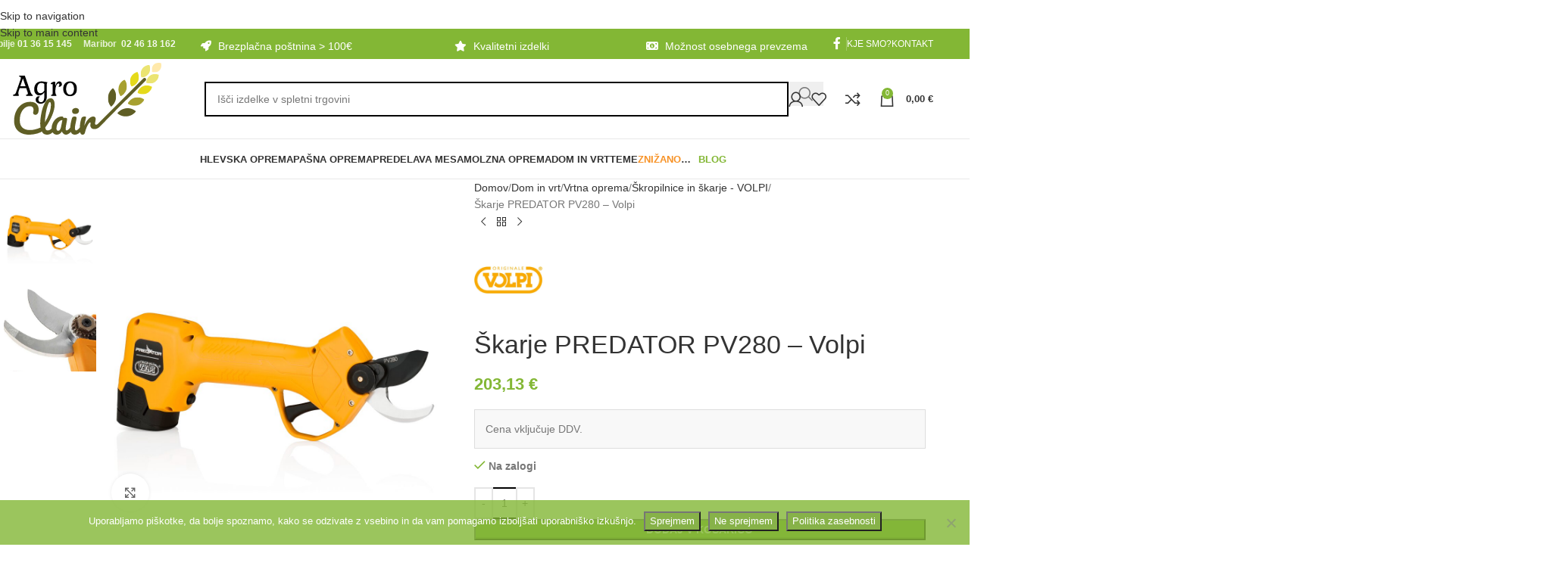

--- FILE ---
content_type: text/html; charset=UTF-8
request_url: https://www.agro-clair.si/izdelek/skarje-predator-pv280-volpi/
body_size: 42637
content:
<!DOCTYPE html><html lang="sl-SI"><head><meta charset="UTF-8"><link rel="profile" href="https://gmpg.org/xfn/11"><link rel="pingback" href="https://www.agro-clair.si/xmlrpc.php"><meta name='robots' content='index, follow, max-image-preview:large, max-snippet:-1, max-video-preview:-1' /><link media="all" href="https://www.agro-clair.si/wp-content/cache/autoptimize/css/autoptimize_1e76a978c766f017ccb5e051ef8f3de4.css" rel="stylesheet"><title>Škarje PREDATOR PV280 - Volpi - Agro Clair</title><meta name="description" content="Elektronski akumulatorski obrezovalnik PV280 Brezžično 2 litijevi bateriji za ponovno polnjenje Izmenljiva jeklena rezila Največja odprtina rezila 22 mm" /><link rel="canonical" href="https://www.agro-clair.si/izdelek/skarje-predator-pv280-volpi/" /><meta property="og:locale" content="sl_SI" /><meta property="og:type" content="article" /><meta property="og:title" content="Škarje PREDATOR PV280 - Volpi - Agro Clair" /><meta property="og:description" content="Elektronski akumulatorski obrezovalnik PV280 Brezžično 2 litijevi bateriji za ponovno polnjenje Izmenljiva jeklena rezila Največja odprtina rezila 22 mm" /><meta property="og:url" content="https://www.agro-clair.si/izdelek/skarje-predator-pv280-volpi/" /><meta property="og:site_name" content="Agro Clair" /><meta property="article:modified_time" content="2025-09-10T10:10:43+00:00" /><meta property="og:image" content="https://www.agro-clair.si/wp-content/uploads/2024/03/pv280.jpg" /><meta property="og:image:width" content="1000" /><meta property="og:image:height" content="1000" /><meta property="og:image:type" content="image/jpeg" /><meta name="twitter:card" content="summary_large_image" /><meta name="twitter:label1" content="Est. reading time" /><meta name="twitter:data1" content="1 minuta" /> <script type="application/ld+json" class="yoast-schema-graph">{"@context":"https://schema.org","@graph":[{"@type":["WebPage","ItemPage"],"@id":"https://www.agro-clair.si/izdelek/skarje-predator-pv280-volpi/","url":"https://www.agro-clair.si/izdelek/skarje-predator-pv280-volpi/","name":"Škarje PREDATOR PV280 - Volpi - Agro Clair","isPartOf":{"@id":"https://www.agro-clair.si/#website"},"primaryImageOfPage":{"@id":"https://www.agro-clair.si/izdelek/skarje-predator-pv280-volpi/#primaryimage"},"image":{"@id":"https://www.agro-clair.si/izdelek/skarje-predator-pv280-volpi/#primaryimage"},"thumbnailUrl":"https://www.agro-clair.si/wp-content/uploads/2024/03/pv280.jpg","datePublished":"2024-03-05T08:42:24+00:00","dateModified":"2025-09-10T10:10:43+00:00","description":"Elektronski akumulatorski obrezovalnik PV280 Brezžično 2 litijevi bateriji za ponovno polnjenje Izmenljiva jeklena rezila Največja odprtina rezila 22 mm","breadcrumb":{"@id":"https://www.agro-clair.si/izdelek/skarje-predator-pv280-volpi/#breadcrumb"},"inLanguage":"sl-SI","potentialAction":[{"@type":"ReadAction","target":["https://www.agro-clair.si/izdelek/skarje-predator-pv280-volpi/"]}]},{"@type":"ImageObject","inLanguage":"sl-SI","@id":"https://www.agro-clair.si/izdelek/skarje-predator-pv280-volpi/#primaryimage","url":"https://www.agro-clair.si/wp-content/uploads/2024/03/pv280.jpg","contentUrl":"https://www.agro-clair.si/wp-content/uploads/2024/03/pv280.jpg","width":1000,"height":1000},{"@type":"BreadcrumbList","@id":"https://www.agro-clair.si/izdelek/skarje-predator-pv280-volpi/#breadcrumb","itemListElement":[{"@type":"ListItem","position":1,"name":"Home","item":"https://www.agro-clair.si/"},{"@type":"ListItem","position":2,"name":"Trgovina","item":"https://www.agro-clair.si/trgovina/"},{"@type":"ListItem","position":3,"name":"Škarje PREDATOR PV280 &#8211; Volpi"}]},{"@type":"WebSite","@id":"https://www.agro-clair.si/#website","url":"https://www.agro-clair.si/","name":"Agro Clair","description":"Prodaja gospodinjske, hlevske, mesarske, molzne, pašne ter vrtne opreme","potentialAction":[{"@type":"SearchAction","target":{"@type":"EntryPoint","urlTemplate":"https://www.agro-clair.si/?s={search_term_string}"},"query-input":{"@type":"PropertyValueSpecification","valueRequired":true,"valueName":"search_term_string"}}],"inLanguage":"sl-SI"}]}</script>  <script type='application/javascript'  id='pys-version-script'>console.log('PixelYourSite Free version 11.1.5.2');</script> <link rel='dns-prefetch' href='//www.agro-clair.si' /><link rel='dns-prefetch' href='//www.googletagmanager.com' /><link rel="alternate" type="application/rss+xml" title="Agro Clair &raquo; Vir" href="https://www.agro-clair.si/feed/" /><link rel="alternate" type="application/rss+xml" title="Agro Clair &raquo; Vir komentarjev" href="https://www.agro-clair.si/comments/feed/" /><link rel="alternate" title="oEmbed (JSON)" type="application/json+oembed" href="https://www.agro-clair.si/wp-json/oembed/1.0/embed?url=https%3A%2F%2Fwww.agro-clair.si%2Fizdelek%2Fskarje-predator-pv280-volpi%2F" /><link rel="alternate" title="oEmbed (XML)" type="text/xml+oembed" href="https://www.agro-clair.si/wp-json/oembed/1.0/embed?url=https%3A%2F%2Fwww.agro-clair.si%2Fizdelek%2Fskarje-predator-pv280-volpi%2F&#038;format=xml" /><style id='wp-img-auto-sizes-contain-inline-css' type='text/css'>img:is([sizes=auto i],[sizes^="auto," i]){contain-intrinsic-size:3000px 1500px}</style><style id='berocket_products_label_style-inline-css' type='text/css'>.berocket_better_labels:before,.berocket_better_labels:after{clear:both;content:" ";display:block}.berocket_better_labels.berocket_better_labels_image{position:absolute!important;top:0!important;bottom:0!important;left:0!important;right:0!important;pointer-events:none}.berocket_better_labels.berocket_better_labels_image *{pointer-events:none}.berocket_better_labels.berocket_better_labels_image img,.berocket_better_labels.berocket_better_labels_image .fa,.berocket_better_labels.berocket_better_labels_image .berocket_color_label,.berocket_better_labels.berocket_better_labels_image .berocket_image_background,.berocket_better_labels .berocket_better_labels_line .br_alabel,.berocket_better_labels .berocket_better_labels_line .br_alabel span{pointer-events:all}.berocket_better_labels .berocket_color_label,.br_alabel .berocket_color_label{width:100%;height:100%;display:block}.berocket_better_labels .berocket_better_labels_position_left{text-align:left;float:left;clear:left}.berocket_better_labels .berocket_better_labels_position_center{text-align:center}.berocket_better_labels .berocket_better_labels_position_right{text-align:right;float:right;clear:right}.berocket_better_labels.berocket_better_labels_label{clear:both}.berocket_better_labels .berocket_better_labels_line{line-height:1px}.berocket_better_labels.berocket_better_labels_label .berocket_better_labels_line{clear:none}.berocket_better_labels .berocket_better_labels_position_left .berocket_better_labels_line{clear:left}.berocket_better_labels .berocket_better_labels_position_right .berocket_better_labels_line{clear:right}.berocket_better_labels .berocket_better_labels_line .br_alabel{display:inline-block;position:relative;top:0!important;left:0!important;right:0!important;line-height:1px}.berocket_better_labels .berocket_better_labels_position{display:flex;flex-direction:column}.berocket_better_labels .berocket_better_labels_position.berocket_better_labels_position_left{align-items:start}.berocket_better_labels .berocket_better_labels_position.berocket_better_labels_position_right{align-items:end}.rtl .berocket_better_labels .berocket_better_labels_position.berocket_better_labels_position_left{align-items:end}.rtl .berocket_better_labels .berocket_better_labels_position.berocket_better_labels_position_right{align-items:start}.berocket_better_labels .berocket_better_labels_position.berocket_better_labels_position_center{align-items:center}.berocket_better_labels .berocket_better_labels_position .berocket_better_labels_inline{display:flex;align-items:start}</style><style id='woocommerce-inline-inline-css' type='text/css'>.woocommerce form .form-row .required{visibility:visible}</style> <script type="text/javascript" id="woocommerce-google-analytics-integration-gtag-js-after">/* Google Analytics for WooCommerce (gtag.js) */
					window.dataLayer = window.dataLayer || [];
					function gtag(){dataLayer.push(arguments);}
					// Set up default consent state.
					for ( const mode of [{"analytics_storage":"denied","ad_storage":"denied","ad_user_data":"denied","ad_personalization":"denied","region":["AT","BE","BG","HR","CY","CZ","DK","EE","FI","FR","DE","GR","HU","IS","IE","IT","LV","LI","LT","LU","MT","NL","NO","PL","PT","RO","SK","SI","ES","SE","GB","CH"]}] || [] ) {
						gtag( "consent", "default", { "wait_for_update": 500, ...mode } );
					}
					gtag("js", new Date());
					gtag("set", "developer_id.dOGY3NW", true);
					gtag("config", "G-DCKCBKC126", {"track_404":true,"allow_google_signals":true,"logged_in":false,"linker":{"domains":[],"allow_incoming":false},"custom_map":{"dimension1":"logged_in"}});
//# sourceURL=woocommerce-google-analytics-integration-gtag-js-after</script> <script type="text/javascript" id="jquery-core-js-extra">var pysFacebookRest = {"restApiUrl":"https://www.agro-clair.si/wp-json/pys-facebook/v1/event","debug":""};
//# sourceURL=jquery-core-js-extra</script> <script type="text/javascript" src="https://www.agro-clair.si/wp-includes/js/jquery/jquery.min.js" id="jquery-core-js"></script> <script type="text/javascript" id="cookie-notice-front-js-before">var cnArgs = {"ajaxUrl":"https:\/\/www.agro-clair.si\/wp-admin\/admin-ajax.php","nonce":"c3a08b5985","hideEffect":"fade","position":"bottom","onScroll":false,"onScrollOffset":100,"onClick":false,"cookieName":"cookie_notice_accepted","cookieTime":31536000,"cookieTimeRejected":2592000,"globalCookie":false,"redirection":true,"cache":true,"revokeCookies":false,"revokeCookiesOpt":"automatic"};

//# sourceURL=cookie-notice-front-js-before</script> <script type="text/javascript" id="wc-add-to-cart-js-extra">var wc_add_to_cart_params = {"ajax_url":"/wp-admin/admin-ajax.php","wc_ajax_url":"/?wc-ajax=%%endpoint%%","i18n_view_cart":"Prika\u017ei ko\u0161arico","cart_url":"https://www.agro-clair.si/kosarica/","is_cart":"","cart_redirect_after_add":"no"};
//# sourceURL=wc-add-to-cart-js-extra</script> <script type="text/javascript" id="wc-single-product-js-extra">var wc_single_product_params = {"i18n_required_rating_text":"Ocenite izdelek","i18n_rating_options":["1 od 5 zvezdic","2 od 5 zvezdic","3 od 5 zvezdic","4 od 5 zvezdic","5 od 5 zvezdic"],"i18n_product_gallery_trigger_text":"Ogled galerije slik v celozaslonskem na\u010dinu","review_rating_required":"yes","flexslider":{"rtl":false,"animation":"slide","smoothHeight":true,"directionNav":false,"controlNav":"thumbnails","slideshow":false,"animationSpeed":500,"animationLoop":false,"allowOneSlide":false},"zoom_enabled":"","zoom_options":[],"photoswipe_enabled":"","photoswipe_options":{"shareEl":false,"closeOnScroll":false,"history":false,"hideAnimationDuration":0,"showAnimationDuration":0},"flexslider_enabled":""};
//# sourceURL=wc-single-product-js-extra</script> <script type="text/javascript" id="woocommerce-js-extra">var woocommerce_params = {"ajax_url":"/wp-admin/admin-ajax.php","wc_ajax_url":"/?wc-ajax=%%endpoint%%","i18n_password_show":"Prika\u017ei geslo","i18n_password_hide":"Skrij geslo"};
//# sourceURL=woocommerce-js-extra</script> <script type="text/javascript" id="wt-smart-coupon-for-woo-js-extra">var WTSmartCouponOBJ = {"ajaxurl":"https://www.agro-clair.si/wp-admin/admin-ajax.php","wc_ajax_url":"https://www.agro-clair.si/?wc-ajax=","nonces":{"public":"9fd97dbc1f","apply_coupon":"0a20d744fa"},"labels":{"please_wait":"Please wait...","choose_variation":"Please choose a variation","error":"Error !!!"},"shipping_method":[],"payment_method":"","is_cart":""};
//# sourceURL=wt-smart-coupon-for-woo-js-extra</script> <script type="text/javascript" id="pys-js-extra">var pysOptions = {"staticEvents":{"facebook":{"woo_view_content":[{"delay":0,"type":"static","name":"ViewContent","pixelIds":["423375912021782"],"eventID":"71f26edc-f462-4a62-bc33-98c091e1fab2","params":{"content_ids":["55448"],"content_type":"product","content_name":"\u0160karje PREDATOR PV280 - Volpi","category_name":"Dom in vrt, Vrtna oprema, \u0160kropilnice in \u0161karje - VOLPI","value":"203.13","currency":"EUR","contents":[{"id":"55448","quantity":1}],"product_price":"203.13","page_title":"\u0160karje PREDATOR PV280 - Volpi","post_type":"product","post_id":55448,"plugin":"PixelYourSite","user_role":"guest","event_url":"www.agro-clair.si/izdelek/skarje-predator-pv280-volpi/"},"e_id":"woo_view_content","ids":[],"hasTimeWindow":false,"timeWindow":0,"woo_order":"","edd_order":""}],"init_event":[{"delay":0,"type":"static","ajaxFire":false,"name":"PageView","pixelIds":["423375912021782"],"eventID":"0671e79a-4a67-4b70-8bd4-4b9e3f08e817","params":{"page_title":"\u0160karje PREDATOR PV280 - Volpi","post_type":"product","post_id":55448,"plugin":"PixelYourSite","user_role":"guest","event_url":"www.agro-clair.si/izdelek/skarje-predator-pv280-volpi/"},"e_id":"init_event","ids":[],"hasTimeWindow":false,"timeWindow":0,"woo_order":"","edd_order":""}]}},"dynamicEvents":[],"triggerEvents":[],"triggerEventTypes":[],"facebook":{"pixelIds":["423375912021782"],"advancedMatching":[],"advancedMatchingEnabled":true,"removeMetadata":false,"wooVariableAsSimple":false,"serverApiEnabled":true,"wooCRSendFromServer":false,"send_external_id":null,"enabled_medical":false,"do_not_track_medical_param":["event_url","post_title","page_title","landing_page","content_name","categories","category_name","tags"],"meta_ldu":false},"debug":"","siteUrl":"https://www.agro-clair.si","ajaxUrl":"https://www.agro-clair.si/wp-admin/admin-ajax.php","ajax_event":"fd99c07710","enable_remove_download_url_param":"1","cookie_duration":"7","last_visit_duration":"60","enable_success_send_form":"","ajaxForServerEvent":"1","ajaxForServerStaticEvent":"1","useSendBeacon":"1","send_external_id":"1","external_id_expire":"180","track_cookie_for_subdomains":"1","google_consent_mode":"1","gdpr":{"ajax_enabled":false,"all_disabled_by_api":false,"facebook_disabled_by_api":false,"analytics_disabled_by_api":false,"google_ads_disabled_by_api":false,"pinterest_disabled_by_api":false,"bing_disabled_by_api":false,"reddit_disabled_by_api":false,"externalID_disabled_by_api":false,"facebook_prior_consent_enabled":true,"analytics_prior_consent_enabled":true,"google_ads_prior_consent_enabled":null,"pinterest_prior_consent_enabled":true,"bing_prior_consent_enabled":true,"cookiebot_integration_enabled":false,"cookiebot_facebook_consent_category":"marketing","cookiebot_analytics_consent_category":"statistics","cookiebot_tiktok_consent_category":"marketing","cookiebot_google_ads_consent_category":"marketing","cookiebot_pinterest_consent_category":"marketing","cookiebot_bing_consent_category":"marketing","consent_magic_integration_enabled":false,"real_cookie_banner_integration_enabled":false,"cookie_notice_integration_enabled":true,"cookie_law_info_integration_enabled":false,"analytics_storage":{"enabled":true,"value":"granted","filter":false},"ad_storage":{"enabled":true,"value":"granted","filter":false},"ad_user_data":{"enabled":true,"value":"granted","filter":false},"ad_personalization":{"enabled":true,"value":"granted","filter":false}},"cookie":{"disabled_all_cookie":false,"disabled_start_session_cookie":false,"disabled_advanced_form_data_cookie":false,"disabled_landing_page_cookie":false,"disabled_first_visit_cookie":false,"disabled_trafficsource_cookie":false,"disabled_utmTerms_cookie":false,"disabled_utmId_cookie":false},"tracking_analytics":{"TrafficSource":"direct","TrafficLanding":"undefined","TrafficUtms":[],"TrafficUtmsId":[]},"GATags":{"ga_datalayer_type":"default","ga_datalayer_name":"dataLayerPYS"},"woo":{"enabled":true,"enabled_save_data_to_orders":true,"addToCartOnButtonEnabled":true,"addToCartOnButtonValueEnabled":true,"addToCartOnButtonValueOption":"price","singleProductId":55448,"removeFromCartSelector":"form.woocommerce-cart-form .remove","addToCartCatchMethod":"add_cart_hook","is_order_received_page":false,"containOrderId":false},"edd":{"enabled":false},"cache_bypass":"1768814629"};
//# sourceURL=pys-js-extra</script> <script></script><link rel="https://api.w.org/" href="https://www.agro-clair.si/wp-json/" /><link rel="alternate" title="JSON" type="application/json" href="https://www.agro-clair.si/wp-json/wp/v2/product/55448" /><link rel="EditURI" type="application/rsd+xml" title="RSD" href="https://www.agro-clair.si/xmlrpc.php?rsd" /><meta name="generator" content="WordPress 6.9" /><meta name="generator" content="WooCommerce 10.4.3" /><link rel='shortlink' href='https://www.agro-clair.si/?p=55448' /><style>.product .images{position:relative}</style><meta name="generator" content="auto-sizes 1.7.0"><meta name="generator" content="performance-lab 4.0.1; plugins: auto-sizes, performant-translations, webp-uploads"><meta name="generator" content="performant-translations 1.2.0"><meta name="generator" content="webp-uploads 2.6.1"><meta name="viewport" content="width=device-width, initial-scale=1.0, maximum-scale=1.0, user-scalable=no"> <noscript><style>.woocommerce-product-gallery{opacity:1 !important}</style></noscript><meta name="generator" content="Powered by WPBakery Page Builder - drag and drop page builder for WordPress."/><link rel="icon" href="https://www.agro-clair.si/wp-content/uploads/2023/03/cropped-favicon-32x32.png" sizes="32x32" /><link rel="icon" href="https://www.agro-clair.si/wp-content/uploads/2023/03/cropped-favicon-192x192.png" sizes="192x192" /><link rel="apple-touch-icon" href="https://www.agro-clair.si/wp-content/uploads/2023/03/cropped-favicon-180x180.png" /><meta name="msapplication-TileImage" content="https://www.agro-clair.si/wp-content/uploads/2023/03/cropped-favicon-270x270.png" /><style></style><noscript><style>.wpb_animate_when_almost_visible{opacity:1}</style></noscript><style id="wd-style-header_528910-css" data-type="wd-style-header_528910">:root{--wd-top-bar-h:40px;--wd-top-bar-sm-h:38px;--wd-top-bar-sticky-h:.00001px;--wd-top-bar-brd-w:.00001px;--wd-header-general-h:105px;--wd-header-general-sm-h:60px;--wd-header-general-sticky-h:.00001px;--wd-header-general-brd-w:1px;--wd-header-bottom-h:52px;--wd-header-bottom-sm-h:.00001px;--wd-header-bottom-sticky-h:.00001px;--wd-header-bottom-brd-w:1px;--wd-header-clone-h:60px;--wd-header-brd-w:calc(var(--wd-top-bar-brd-w) + var(--wd-header-general-brd-w) + var(--wd-header-bottom-brd-w));--wd-header-h:calc(var(--wd-top-bar-h) + var(--wd-header-general-h) + var(--wd-header-bottom-h) + var(--wd-header-brd-w));--wd-header-sticky-h:calc(var(--wd-top-bar-sticky-h) + var(--wd-header-general-sticky-h) + var(--wd-header-bottom-sticky-h) + var(--wd-header-clone-h) + var(--wd-header-brd-w));--wd-header-sm-h:calc(var(--wd-top-bar-sm-h) + var(--wd-header-general-sm-h) + var(--wd-header-bottom-sm-h) + var(--wd-header-brd-w))}.whb-top-bar .wd-dropdown{margin-top:-1px}.whb-top-bar .wd-dropdown:after{height:10px}:root:has(.whb-general-header.whb-border-boxed){--wd-header-general-brd-w:.00001px}@media (max-width:1024px){:root:has(.whb-general-header.whb-hidden-mobile){--wd-header-general-brd-w:.00001px}}:root:has(.whb-header-bottom.whb-border-boxed){--wd-header-bottom-brd-w:.00001px}@media (max-width:1024px){:root:has(.whb-header-bottom.whb-hidden-mobile){--wd-header-bottom-brd-w:.00001px}}.whb-header-bottom .wd-dropdown{margin-top:5px}.whb-header-bottom .wd-dropdown:after{height:16px}.whb-clone.whb-sticked .wd-dropdown:not(.sub-sub-menu){margin-top:9px}.whb-clone.whb-sticked .wd-dropdown:not(.sub-sub-menu):after{height:20px}.whb-top-bar{background-color:rgba(131,183,53,1)}.whb-9x1ytaxq7aphtb3npidp form.searchform{--wd-form-height:46px}.whb-general-header{border-color:rgba(232,232,232,1);border-bottom-width:1px;border-bottom-style:solid}.whb-header-bottom{border-color:rgba(232,232,232,1);border-bottom-width:1px;border-bottom-style:solid}</style><style id="wd-style-theme_settings_default-css" data-type="wd-style-theme_settings_default">@font-face{font-weight:400;font-style:normal;font-family:"woodmart-font";src:url("//www.agro-clair.si/wp-content/themes/woodmart/fonts/woodmart-font-1-400.woff2?v=8.3.9") format("woff2");font-display:swap}:root{--wd-header-banner-h:38px;--wd-text-font:"Lato",Arial,Helvetica,sans-serif;--wd-text-font-weight:400;--wd-text-color:#777;--wd-text-font-size:14px;--wd-title-font:"Poppins",Arial,Helvetica,sans-serif;--wd-title-font-weight:600;--wd-title-color:#242424;--wd-entities-title-font:"Poppins",Arial,Helvetica,sans-serif;--wd-entities-title-font-weight:500;--wd-entities-title-color:#333;--wd-entities-title-color-hover:rgb(51 51 51/65%);--wd-alternative-font:"Lato",Arial,Helvetica,sans-serif;--wd-widget-title-font:"Poppins",Arial,Helvetica,sans-serif;--wd-widget-title-font-weight:600;--wd-widget-title-transform:uppercase;--wd-widget-title-color:#333;--wd-widget-title-font-size:16px;--wd-header-el-font:"Lato",Arial,Helvetica,sans-serif;--wd-header-el-font-weight:700;--wd-header-el-transform:uppercase;--wd-header-el-font-size:13px;--wd-otl-style:dotted;--wd-otl-width:2px;--wd-primary-color:#83b735;--wd-alternative-color:#fbbc34;--btn-default-bgcolor:#f7f7f7;--btn-default-bgcolor-hover:#efefef;--btn-accented-bgcolor:#83b735;--btn-accented-bgcolor-hover:#6ca300;--wd-form-brd-width:2px;--notices-success-bg:#459647;--notices-success-color:#fff;--notices-warning-bg:#e0b252;--notices-warning-color:#fff;--wd-link-color:#333;--wd-link-color-hover:#242424}.wd-age-verify-wrap{--wd-popup-width:500px}.wd-popup.wd-promo-popup{background-color:#efefef;background-image:none}.wd-promo-popup-wrap{--wd-popup-width:1000px}.header-banner{background-color:#f2d309;background-image:none;background-size:cover;background-position:center center}:is(.woodmart-woocommerce-layered-nav,.wd-product-category-filter) .wd-scroll-content{max-height:280px}.wd-page-title .wd-page-title-bg img{object-fit:cover;object-position:center center}.wd-footer{background-color:#fff;background-image:none}.product-labels .product-label.onsale{background-color:rgba(77,173,26,.84)}.product-labels .product-label.new{background-color:rgba(244,72,34,.92)}.product-labels .product-label.featured{background-color:#f90}.mfp-wrap.wd-popup-quick-view-wrap{--wd-popup-width:920px}@media (max-width:1024px){:root{--wd-header-banner-h:26px}}:root{--wd-container-w:1222px;--wd-form-brd-radius:0px;--btn-default-color:#333;--btn-default-color-hover:#333;--btn-accented-color:#fff;--btn-accented-color-hover:#fff;--btn-default-brd-radius:0px;--btn-default-box-shadow:none;--btn-default-box-shadow-hover:none;--btn-default-box-shadow-active:none;--btn-default-bottom:0px;--btn-accented-bottom-active:-1px;--btn-accented-brd-radius:0px;--btn-accented-box-shadow:inset 0 -2px 0 rgba(0,0,0,.15);--btn-accented-box-shadow-hover:inset 0 -2px 0 rgba(0,0,0,.15);--wd-brd-radius:0px}@media (min-width:1222px){[data-vc-full-width]:not([data-vc-stretch-content]),:is(.vc_section,.vc_row).wd-section-stretch{padding-left:calc((100vw - 1222px - var(--wd-sticky-nav-w) - var(--wd-scroll-w)) / 2);padding-right:calc((100vw - 1222px - var(--wd-sticky-nav-w) - var(--wd-scroll-w)) / 2)}}.wd-page-title{background-color:#83b735}.single-product-page .rol-thumb-cnt{display:none}.owl-dots .owl-dot span{margin:-2px}.\"whb-sticky-header {
 display: none!important;}
.wpcf7-form .whole-form{display:block !important;}
.owl-dots .owl-dot{margin-left:10px;}


#enquiry input.wpi-button,#send-btn{background-color:#b7a935;padding:10px 15px}
#enquiry input.wpi-button:hover,#send-btn:hover{background-color:#6ca300;}
.ui-dialog .ui-dialog-titlebar{background-color:#83b735 !important;}
.owl-carousel .owl-nav div.owl-next{left:auto;}
@media screen and (max-width: 600px) {.disable-owl-mobile .owl-carousel .owl-nav {display:none !important;}}
.labels-rounded .out-of-stock{word-break:revert;}
.menu-mega-dropdown .wd-dropdown-menu {background-size:200px;}
#wlwl_popup_canvas{width:100px !important;height:100px !important;}
#wlwl_popup_canvas:before{content:"test";position:absolute;font-size:40px;left:50px;height:50px;width:400px;z-index:9999999999;}.menu-label-red{color:red;background-color:initial}.menu-label-green{color:green;background-color:initial}.menu-label:before{display:none}.item-label-red .nav-link-text{color:#f79226}.item-label-green .nav-link-text{color:#83b735}.wd-header-search-form{max-width:800px;margin:0 auto}.wd-nav-icon.fa{width:20px;height:20px}.wd-nav-icon.fa.fa-perutnina{content:url(https://www.agro-clair.si/wp-content/uploads/2022/02/Perutnina.png)}.wd-nav-icon.fa.fa-konj{content:url(https://www.agro-clair.si/wp-content/uploads/2020/05/Konji.png)}.wd-nav-icon.fa.fa-prasic{content:url(https://www.agro-clair.si/wp-content/uploads/2020/05/prasicdomaci.png)}.wd-nav-icon.fa.fa-drobnica{content:url(https://www.agro-clair.si/wp-content/uploads/2020/05/Drobnica.png)}.wd-nav-icon.fa.fa-krave{content:url(https://www.agro-clair.si/wp-content/uploads/2020/05/Krave.png)}.wd-nav-icon.fa.fa-pesmacka{content:url(https://www.agro-clair.si/wp-content/uploads/2020/05/pesmacka.png)}.whole-form{display:flex}.field-space{padding-right:20px}.submit-button{padding:1x;10px}.input[type=date],input[type=email],input[type=number],input[type=password],input[type=search],input[type=tel],input[type=text],input[type=url],select,textarea{background-color:#fff;border-color:#000}.page .collapseomatic{font-size:20px;background-color:#83b735;padding:10px 20px;color:#fff;box-shadow:#00000047 4px 4px 10px;border:#fff 2px solid}.page .collapseomatic_content{padding-top:20px}.button{background-color:#87b249;color:#fff}.button:hover{background-color:#4caf50;color:#fff}.woocommerce-product-gallery .product-labels[class*=labels-rounded]:nth-child(2){right:120px;top:15px}.woocommerce .products.elements-grid .product span.product-labels.labels-rounded{left:100px;top:15px}.woocommerce .product span.onsale{padding:5px 10px}.woocommerce-product-gallery .product-labels.labels-rounded .product-label{min-height:initial}@media screen and (max-width:600px){.woocommerce-product-gallery .product-labels.labels-rounded .product-label{top:15px}}.archive .product-type-variable .out-of-stock{display:none}.home .product-type-variable .out-of-stock{display:none}.woocommerce-checkout #billing_address_2_field{display:none !important}@media (min-width:1025px){.home .whb-header{margin-bottom:0}.woodmart-archive-shop .page-title{padding-top:15px;padding-bottom:15px}.woodmart-archive-shop h1{font-size-adjust:.3}}</style><style id='wp-block-paragraph-inline-css' type='text/css'>.is-small-text{font-size:.875em}.is-regular-text{font-size:1em}.is-large-text{font-size:2.25em}.is-larger-text{font-size:3em}.has-drop-cap:not(:focus):first-letter {float:left;font-size:8.4em;font-style:normal;font-weight:100;line-height:.68;margin:.05em .1em 0 0;text-transform:uppercase}body.rtl .has-drop-cap:not(:focus):first-letter {float:none;margin-left:.1em}p.has-drop-cap.has-background{overflow:hidden}:root :where(p.has-background){padding:1.25em 2.375em}:where(p.has-text-color:not(.has-link-color)) a{color:inherit}p.has-text-align-left[style*="writing-mode:vertical-lr"],p.has-text-align-right[style*="writing-mode:vertical-rl"]{rotate:180deg}</style><style id='global-styles-inline-css' type='text/css'>:root{--wp--preset--aspect-ratio--square:1;--wp--preset--aspect-ratio--4-3:4/3;--wp--preset--aspect-ratio--3-4:3/4;--wp--preset--aspect-ratio--3-2:3/2;--wp--preset--aspect-ratio--2-3:2/3;--wp--preset--aspect-ratio--16-9:16/9;--wp--preset--aspect-ratio--9-16:9/16;--wp--preset--color--black:#000;--wp--preset--color--cyan-bluish-gray:#abb8c3;--wp--preset--color--white:#fff;--wp--preset--color--pale-pink:#f78da7;--wp--preset--color--vivid-red:#cf2e2e;--wp--preset--color--luminous-vivid-orange:#ff6900;--wp--preset--color--luminous-vivid-amber:#fcb900;--wp--preset--color--light-green-cyan:#7bdcb5;--wp--preset--color--vivid-green-cyan:#00d084;--wp--preset--color--pale-cyan-blue:#8ed1fc;--wp--preset--color--vivid-cyan-blue:#0693e3;--wp--preset--color--vivid-purple:#9b51e0;--wp--preset--gradient--vivid-cyan-blue-to-vivid-purple:linear-gradient(135deg,#0693e3 0%,#9b51e0 100%);--wp--preset--gradient--light-green-cyan-to-vivid-green-cyan:linear-gradient(135deg,#7adcb4 0%,#00d082 100%);--wp--preset--gradient--luminous-vivid-amber-to-luminous-vivid-orange:linear-gradient(135deg,#fcb900 0%,#ff6900 100%);--wp--preset--gradient--luminous-vivid-orange-to-vivid-red:linear-gradient(135deg,#ff6900 0%,#cf2e2e 100%);--wp--preset--gradient--very-light-gray-to-cyan-bluish-gray:linear-gradient(135deg,#eee 0%,#a9b8c3 100%);--wp--preset--gradient--cool-to-warm-spectrum:linear-gradient(135deg,#4aeadc 0%,#9778d1 20%,#cf2aba 40%,#ee2c82 60%,#fb6962 80%,#fef84c 100%);--wp--preset--gradient--blush-light-purple:linear-gradient(135deg,#ffceec 0%,#9896f0 100%);--wp--preset--gradient--blush-bordeaux:linear-gradient(135deg,#fecda5 0%,#fe2d2d 50%,#6b003e 100%);--wp--preset--gradient--luminous-dusk:linear-gradient(135deg,#ffcb70 0%,#c751c0 50%,#4158d0 100%);--wp--preset--gradient--pale-ocean:linear-gradient(135deg,#fff5cb 0%,#b6e3d4 50%,#33a7b5 100%);--wp--preset--gradient--electric-grass:linear-gradient(135deg,#caf880 0%,#71ce7e 100%);--wp--preset--gradient--midnight:linear-gradient(135deg,#020381 0%,#2874fc 100%);--wp--preset--font-size--small:13px;--wp--preset--font-size--medium:20px;--wp--preset--font-size--large:36px;--wp--preset--font-size--x-large:42px;--wp--preset--spacing--20:.44rem;--wp--preset--spacing--30:.67rem;--wp--preset--spacing--40:1rem;--wp--preset--spacing--50:1.5rem;--wp--preset--spacing--60:2.25rem;--wp--preset--spacing--70:3.38rem;--wp--preset--spacing--80:5.06rem;--wp--preset--shadow--natural:6px 6px 9px rgba(0,0,0,.2);--wp--preset--shadow--deep:12px 12px 50px rgba(0,0,0,.4);--wp--preset--shadow--sharp:6px 6px 0px rgba(0,0,0,.2);--wp--preset--shadow--outlined:6px 6px 0px -3px #fff,6px 6px #000;--wp--preset--shadow--crisp:6px 6px 0px #000}:where(body){margin:0}.wp-site-blocks>.alignleft{float:left;margin-right:2em}.wp-site-blocks>.alignright{float:right;margin-left:2em}.wp-site-blocks>.aligncenter{justify-content:center;margin-left:auto;margin-right:auto}:where(.is-layout-flex){gap:.5em}:where(.is-layout-grid){gap:.5em}.is-layout-flow>.alignleft{float:left;margin-inline-start:0;margin-inline-end:2em}.is-layout-flow>.alignright{float:right;margin-inline-start:2em;margin-inline-end:0}.is-layout-flow>.aligncenter{margin-left:auto !important;margin-right:auto !important}.is-layout-constrained>.alignleft{float:left;margin-inline-start:0;margin-inline-end:2em}.is-layout-constrained>.alignright{float:right;margin-inline-start:2em;margin-inline-end:0}.is-layout-constrained>.aligncenter{margin-left:auto !important;margin-right:auto !important}.is-layout-constrained>:where(:not(.alignleft):not(.alignright):not(.alignfull)){margin-left:auto !important;margin-right:auto !important}body .is-layout-flex{display:flex}.is-layout-flex{flex-wrap:wrap;align-items:center}.is-layout-flex>:is(*,div){margin:0}body .is-layout-grid{display:grid}.is-layout-grid>:is(*,div){margin:0}body{padding-top:0;padding-right:0;padding-bottom:0;padding-left:0}a:where(:not(.wp-element-button)){text-decoration:none}:root :where(.wp-element-button,.wp-block-button__link){background-color:#32373c;border-width:0;color:#fff;font-family:inherit;font-size:inherit;font-style:inherit;font-weight:inherit;letter-spacing:inherit;line-height:inherit;padding-top:calc(0.667em + 2px);padding-right:calc(1.333em + 2px);padding-bottom:calc(0.667em + 2px);padding-left:calc(1.333em + 2px);text-decoration:none;text-transform:inherit}.has-black-color{color:var(--wp--preset--color--black) !important}.has-cyan-bluish-gray-color{color:var(--wp--preset--color--cyan-bluish-gray) !important}.has-white-color{color:var(--wp--preset--color--white) !important}.has-pale-pink-color{color:var(--wp--preset--color--pale-pink) !important}.has-vivid-red-color{color:var(--wp--preset--color--vivid-red) !important}.has-luminous-vivid-orange-color{color:var(--wp--preset--color--luminous-vivid-orange) !important}.has-luminous-vivid-amber-color{color:var(--wp--preset--color--luminous-vivid-amber) !important}.has-light-green-cyan-color{color:var(--wp--preset--color--light-green-cyan) !important}.has-vivid-green-cyan-color{color:var(--wp--preset--color--vivid-green-cyan) !important}.has-pale-cyan-blue-color{color:var(--wp--preset--color--pale-cyan-blue) !important}.has-vivid-cyan-blue-color{color:var(--wp--preset--color--vivid-cyan-blue) !important}.has-vivid-purple-color{color:var(--wp--preset--color--vivid-purple) !important}.has-black-background-color{background-color:var(--wp--preset--color--black) !important}.has-cyan-bluish-gray-background-color{background-color:var(--wp--preset--color--cyan-bluish-gray) !important}.has-white-background-color{background-color:var(--wp--preset--color--white) !important}.has-pale-pink-background-color{background-color:var(--wp--preset--color--pale-pink) !important}.has-vivid-red-background-color{background-color:var(--wp--preset--color--vivid-red) !important}.has-luminous-vivid-orange-background-color{background-color:var(--wp--preset--color--luminous-vivid-orange) !important}.has-luminous-vivid-amber-background-color{background-color:var(--wp--preset--color--luminous-vivid-amber) !important}.has-light-green-cyan-background-color{background-color:var(--wp--preset--color--light-green-cyan) !important}.has-vivid-green-cyan-background-color{background-color:var(--wp--preset--color--vivid-green-cyan) !important}.has-pale-cyan-blue-background-color{background-color:var(--wp--preset--color--pale-cyan-blue) !important}.has-vivid-cyan-blue-background-color{background-color:var(--wp--preset--color--vivid-cyan-blue) !important}.has-vivid-purple-background-color{background-color:var(--wp--preset--color--vivid-purple) !important}.has-black-border-color{border-color:var(--wp--preset--color--black) !important}.has-cyan-bluish-gray-border-color{border-color:var(--wp--preset--color--cyan-bluish-gray) !important}.has-white-border-color{border-color:var(--wp--preset--color--white) !important}.has-pale-pink-border-color{border-color:var(--wp--preset--color--pale-pink) !important}.has-vivid-red-border-color{border-color:var(--wp--preset--color--vivid-red) !important}.has-luminous-vivid-orange-border-color{border-color:var(--wp--preset--color--luminous-vivid-orange) !important}.has-luminous-vivid-amber-border-color{border-color:var(--wp--preset--color--luminous-vivid-amber) !important}.has-light-green-cyan-border-color{border-color:var(--wp--preset--color--light-green-cyan) !important}.has-vivid-green-cyan-border-color{border-color:var(--wp--preset--color--vivid-green-cyan) !important}.has-pale-cyan-blue-border-color{border-color:var(--wp--preset--color--pale-cyan-blue) !important}.has-vivid-cyan-blue-border-color{border-color:var(--wp--preset--color--vivid-cyan-blue) !important}.has-vivid-purple-border-color{border-color:var(--wp--preset--color--vivid-purple) !important}.has-vivid-cyan-blue-to-vivid-purple-gradient-background{background:var(--wp--preset--gradient--vivid-cyan-blue-to-vivid-purple) !important}.has-light-green-cyan-to-vivid-green-cyan-gradient-background{background:var(--wp--preset--gradient--light-green-cyan-to-vivid-green-cyan) !important}.has-luminous-vivid-amber-to-luminous-vivid-orange-gradient-background{background:var(--wp--preset--gradient--luminous-vivid-amber-to-luminous-vivid-orange) !important}.has-luminous-vivid-orange-to-vivid-red-gradient-background{background:var(--wp--preset--gradient--luminous-vivid-orange-to-vivid-red) !important}.has-very-light-gray-to-cyan-bluish-gray-gradient-background{background:var(--wp--preset--gradient--very-light-gray-to-cyan-bluish-gray) !important}.has-cool-to-warm-spectrum-gradient-background{background:var(--wp--preset--gradient--cool-to-warm-spectrum) !important}.has-blush-light-purple-gradient-background{background:var(--wp--preset--gradient--blush-light-purple) !important}.has-blush-bordeaux-gradient-background{background:var(--wp--preset--gradient--blush-bordeaux) !important}.has-luminous-dusk-gradient-background{background:var(--wp--preset--gradient--luminous-dusk) !important}.has-pale-ocean-gradient-background{background:var(--wp--preset--gradient--pale-ocean) !important}.has-electric-grass-gradient-background{background:var(--wp--preset--gradient--electric-grass) !important}.has-midnight-gradient-background{background:var(--wp--preset--gradient--midnight) !important}.has-small-font-size{font-size:var(--wp--preset--font-size--small) !important}.has-medium-font-size{font-size:var(--wp--preset--font-size--medium) !important}.has-large-font-size{font-size:var(--wp--preset--font-size--large) !important}.has-x-large-font-size{font-size:var(--wp--preset--font-size--x-large) !important}</style><style id='woodmart-inline-css-inline-css' type='text/css'>#wd-696df825edb92 .woodmart-text-block{font-size:14px;line-height:24px}@media (max-width:1199px){#wd-696df825edb92 .woodmart-text-block{font-size:12px;line-height:22px}}@media (max-width:767px){#wd-696df825edb92 .woodmart-text-block{font-size:12px;line-height:22px}}#wd-696df825ede28 .woodmart-text-block{font-size:14px;line-height:24px}@media (max-width:1199px){#wd-696df825ede28 .woodmart-text-block{font-size:12px;line-height:22px}}@media (max-width:767px){#wd-696df825ede28 .woodmart-text-block{font-size:12px;line-height:22px}}#wd-696df825ee04d .woodmart-text-block{font-size:14px;line-height:24px}@media (max-width:1199px){#wd-696df825ee04d .woodmart-text-block{font-size:12px;line-height:22px}}@media (max-width:767px){#wd-696df825ee04d .woodmart-text-block{font-size:12px;line-height:22px}}</style></head><body class="wp-singular product-template-default single single-product postid-55448 wp-theme-woodmart wp-child-theme-woodmart-child theme-woodmart cookies-not-set woocommerce woocommerce-page woocommerce-no-js wrapper-full-width  categories-accordion-on header-banner-display header-banner-enabled woodmart-ajax-shop-on notifications-sticky wpb-js-composer js-comp-ver-8.7.2 vc_responsive"> <script type="text/javascript" id="wd-flicker-fix">// Flicker fix.</script> <div class="wd-skip-links"> <a href="#menu-main-navigation" class="wd-skip-navigation btn"> Skip to navigation </a> <a href="#main-content" class="wd-skip-content btn"> Skip to main content </a></div><div class="wd-page-wrapper website-wrapper"><header class="whb-header whb-header_528910 whb-full-width whb-sticky-shadow whb-scroll-slide whb-sticky-clone"><div class="whb-main-header"><div class="whb-row whb-top-bar whb-not-sticky-row whb-with-bg whb-without-border whb-color-light whb-flex-flex-middle"><div class="container"><div class="whb-flex-row whb-top-bar-inner"><div class="whb-column whb-col-left whb-column5 whb-visible-lg"><div class="wd-header-text reset-last-child whb-y4ro7npestv02kyrww49 wd-inline"><strong>Zbilje <a href="tel://013615145">01 36 15 145</a>     Maribor  <a href="tel://024618162">02 46 18 162</a></strong></div></div><div class="whb-column whb-col-center whb-column6 whb-visible-lg"><div class="wd-header-text reset-last-child whb-mxh5ahlmwm8vv3kehpnf"><span style="color: #999999;"><div class="vc_row wpb_row vc_row-fluid"></span> <span style="color: #999999;"><div class="wpb_column vc_column_container vc_col-sm-4 vc_col-lg-4 vc_col-md-4 vc_col-xs-12 vc_col-has-fill"><div class="vc_column-inner vc_custom_1521448978124"><div class="wpb_wrapper"></span> <span style="color: #999999;"><div id="wd-696df825edb92" class="wd-text-block-wrapper wd-wpb color-scheme-light text-center vc_custom_1521213596434"><div class="woodmart-title-container woodmart-text-block reset-last-child font-primary wd-font-weight- "> <i class="fa fa-rocket" style="margin-right: 5px;"></i> Brezplačna poštnina &gt; 100€</div></div></div></div></div></span> <span style="color: #999999;"><div class="wpb_column vc_column_container vc_col-sm-4 vc_col-lg-4 vc_col-md-4 vc_hidden-xs vc_col-has-fill"><div class="vc_column-inner vc_custom_1521448986939"><div class="wpb_wrapper"></span> <span style="color: #999999;"><div id="wd-696df825ede28" class="wd-text-block-wrapper wd-wpb color-scheme-light text-center vc_custom_1521447007373"><div class="woodmart-title-container woodmart-text-block reset-last-child font-primary wd-font-weight- "> <i class="fa fa-star" style="margin-right: 5px;"></i> Kvalitetni izdelki</div></div></div></div></div></span> <span style="color: #999999;"><div class="wpb_column vc_column_container vc_col-sm-4 vc_col-lg-4 vc_col-md-4 vc_hidden-xs vc_col-has-fill"><div class="vc_column-inner vc_custom_1521448994026"><div class="wpb_wrapper"></span> <span style="color: #999999;"><div id="wd-696df825ee04d" class="wd-text-block-wrapper wd-wpb color-scheme-light text-center vc_custom_1521213824924"><div class="woodmart-title-container woodmart-text-block reset-last-child font-primary wd-font-weight- "> <i class="fa fa-money" style="margin-right: 5px;"></i> Možnost osebnega prevzema</div></div></div></div></div></span> <span style="color: #999999;"></div></span></div></div><div class="whb-column whb-col-right whb-column7 whb-visible-lg"><div
 class=" wd-social-icons  wd-style-default social-follow wd-shape-circle  whb-43k0qayz7gg36f2jmmhk color-scheme-light text-center"> <a rel="noopener noreferrer nofollow" href="https://www.facebook.com/agroclair" target="_blank" class=" wd-social-icon social-facebook" aria-label="Facebook social link"> <span class="wd-icon"></span> </a></div><div class="wd-header-divider wd-full-height whb-aik22afewdiur23h71ba"></div><nav class="wd-header-nav wd-header-secondary-nav whb-qyxd33agi52wruenrb9t text-right wd-full-height" role="navigation" aria-label="Top Bar Right"><ul id="menu-top-bar-right" class="menu wd-nav wd-nav-header wd-nav-secondary wd-style-bordered wd-gap-s"><li id="menu-item-401" class="menu-item menu-item-type-custom menu-item-object-custom menu-item-401 item-level-0 menu-simple-dropdown wd-event-hover" ><a href="/contact-us-4/" class="woodmart-nav-link"><span class="nav-link-text">KJE SMO?</span></a></li><li id="menu-item-31247" class="menu-item menu-item-type-custom menu-item-object-custom menu-item-31247 item-level-0 menu-simple-dropdown wd-event-hover" ><a href="/contact-us-4/" class="woodmart-nav-link"><span class="nav-link-text">KONTAKT</span></a></li></ul></nav></div><div class="whb-column whb-col-mobile whb-column_mobile1 whb-hidden-lg"><div
 class=" wd-social-icons  wd-style-default social-share wd-shape-circle  whb-vmlw3iqy1i9gf64uk7of color-scheme-light text-center"> <a rel="noopener noreferrer nofollow" href="https://www.facebook.com/sharer/sharer.php?u=https://www.agro-clair.si/izdelek/skarje-predator-pv280-volpi/" target="_blank" class=" wd-social-icon social-facebook" aria-label="Facebook social link"> <span class="wd-icon"></span> </a> <a rel="noopener noreferrer nofollow" href="https://x.com/share?url=https://www.agro-clair.si/izdelek/skarje-predator-pv280-volpi/" target="_blank" class=" wd-social-icon social-twitter" aria-label="X social link"> <span class="wd-icon"></span> </a> <a rel="noopener noreferrer nofollow" href="mailto:?subject=Check%20this%20https://www.agro-clair.si/izdelek/skarje-predator-pv280-volpi/" target="_blank" class=" wd-social-icon social-email" aria-label="Email social link"> <span class="wd-icon"></span> </a> <a rel="noopener noreferrer nofollow" href="https://pinterest.com/pin/create/button/?url=https://www.agro-clair.si/izdelek/skarje-predator-pv280-volpi/&media=https://www.agro-clair.si/wp-content/uploads/2024/03/pv280.jpg&description=%C5%A0karje+PREDATOR+PV280+%26%238211%3B+Volpi" target="_blank" class=" wd-social-icon social-pinterest" aria-label="Pinterest social link"> <span class="wd-icon"></span> </a> <a rel="noopener noreferrer nofollow" href="https://www.linkedin.com/shareArticle?mini=true&url=https://www.agro-clair.si/izdelek/skarje-predator-pv280-volpi/" target="_blank" class=" wd-social-icon social-linkedin" aria-label="Linkedin social link"> <span class="wd-icon"></span> </a> <a rel="noopener noreferrer nofollow" href="viber://forward?text=https://www.agro-clair.si/izdelek/skarje-predator-pv280-volpi/" target="_blank" class=" wd-social-icon social-viber" aria-label="Viber social link"> <span class="wd-icon"></span> </a></div></div></div></div></div><div class="whb-row whb-general-header whb-not-sticky-row whb-without-bg whb-border-fullwidth whb-color-dark whb-flex-flex-middle"><div class="container"><div class="whb-flex-row whb-general-header-inner"><div class="whb-column whb-col-left whb-column8 whb-visible-lg"><div class="site-logo whb-gs8bcnxektjsro21n657 wd-switch-logo"> <a href="https://www.agro-clair.si/" class="wd-logo wd-main-logo" rel="home" aria-label="Site logo"> <noscript><img width="662" height="321" src="https://www.agro-clair.si/wp-content/uploads/2022/03/AGRO-CLAIR-LOGO.svg" class="attachment-full size-full" alt="Logo Agro Clair" style="max-width:250px;" decoding="async" /></noscript><img width="662" height="321" src='data:image/svg+xml,%3Csvg%20xmlns=%22http://www.w3.org/2000/svg%22%20viewBox=%220%200%20662%20321%22%3E%3C/svg%3E' data-src="https://www.agro-clair.si/wp-content/uploads/2022/03/AGRO-CLAIR-LOGO.svg" class="lazyload attachment-full size-full" alt="Logo Agro Clair" style="max-width:250px;" decoding="async" /> </a> <a href="https://www.agro-clair.si/" class="wd-logo wd-sticky-logo" rel="home"> <noscript><img width="662" height="321" src="https://www.agro-clair.si/wp-content/uploads/2022/03/AGRO-CLAIR-LOGO.svg" class="attachment-full size-full" alt="Logo Agro Clair" style="max-width:250px;" decoding="async" /></noscript><img width="662" height="321" src='data:image/svg+xml,%3Csvg%20xmlns=%22http://www.w3.org/2000/svg%22%20viewBox=%220%200%20662%20321%22%3E%3C/svg%3E' data-src="https://www.agro-clair.si/wp-content/uploads/2022/03/AGRO-CLAIR-LOGO.svg" class="lazyload attachment-full size-full" alt="Logo Agro Clair" style="max-width:250px;" decoding="async" /> </a></div></div><div class="whb-column whb-col-center whb-column9 whb-visible-lg"><div class="whb-space-element whb-wb9xhm1otvqthh8ngl77 " style="width:10px;"></div><div class="whb-space-element whb-mt27htsypfq9bgg25hl5 " style="width:10px;"></div><div class="whb-space-element whb-lzemn6u9gjn9vn8tiprz " style="width:10px;"></div><div class="wd-search-form  wd-header-search-form wd-display-form whb-9x1ytaxq7aphtb3npidp"><form role="search" method="get" class="searchform  wd-style-default woodmart-ajax-search" action="https://www.agro-clair.si/"  data-thumbnail="1" data-price="1" data-post_type="product" data-count="20" data-sku="0" data-symbols_count="3" data-include_cat_search="no" autocomplete="off"> <input type="text" class="s" placeholder="Išči izdelke v spletni trgovini" value="" name="s" aria-label="Search" title="Išči izdelke v spletni trgovini" required/> <input type="hidden" name="post_type" value="product"> <span tabindex="0" aria-label="Clear search" class="wd-clear-search wd-role-btn wd-hide"></span> <button type="submit" class="searchsubmit"> <span> Išči </span> </button></form><div class="wd-search-results-wrapper"><div class="wd-search-results wd-dropdown-results wd-dropdown wd-scroll"><div class="wd-scroll-content"></div></div></div></div></div><div class="whb-column whb-col-right whb-column10 whb-visible-lg"><div class="wd-header-my-account wd-tools-element wd-event-hover wd-design-1 wd-account-style-icon login-side-opener whb-vssfpylqqax9pvkfnxoz"> <a href="https://www.agro-clair.si/moj-racun/" title="Moj račun"> <span class="wd-tools-icon"> </span> <span class="wd-tools-text"> Prijava / Registracija </span> </a></div><div class="whb-space-element whb-d6tcdhggjbqbrs217tl1 " style="width:10px;"></div><div class="wd-header-wishlist wd-tools-element wd-style-icon wd-with-count wd-design-2 whb-a22wdkiy3r40yw2paskq" title="Moj seznam želja"> <a href="https://www.agro-clair.si/wishlist/" title="Wishlist products"> <span class="wd-tools-icon"> <span class="wd-tools-count"> 0 </span> </span> <span class="wd-tools-text"> Seznam želja </span> </a></div><div class="whb-space-element whb-z63zrhu3wkkxyrnyx1sv " style="width:10px;"></div><div class="wd-header-compare wd-tools-element wd-style-icon wd-with-count wd-design-2 whb-p2jvs451wo69tpw9jy4t"> <a href="https://www.agro-clair.si/compare/" title="Primerjaj izdelke"> <span class="wd-tools-icon"> <span class="wd-tools-count">0</span> </span> <span class="wd-tools-text"> Primerjaj </span> </a></div><div class="whb-space-element whb-lly44t1pebh5hj04dg0h " style="width:10px;"></div><div class="wd-header-cart wd-tools-element wd-design-2 cart-widget-opener whb-nedhm962r512y1xz9j06"> <a href="https://www.agro-clair.si/kosarica/" title="Košarica"> <span class="wd-tools-icon wd-icon-alt"> <span class="wd-cart-number wd-tools-count">0 <span>items</span></span> </span> <span class="wd-tools-text"> <span class="wd-cart-subtotal"><span class="woocommerce-Price-amount amount"><bdi>0,00&nbsp;<span class="woocommerce-Price-currencySymbol">&euro;</span></bdi></span></span> </span> </a></div></div><div class="whb-column whb-mobile-left whb-column_mobile2 whb-hidden-lg"><div class="wd-tools-element wd-header-mobile-nav wd-style-text wd-design-1 whb-g1k0m1tib7raxrwkm1t3"> <a href="#" rel="nofollow" aria-label="Open mobile menu"> <span class="wd-tools-icon"> </span> <span class="wd-tools-text">Meni</span> </a></div></div><div class="whb-column whb-mobile-center whb-column_mobile3 whb-hidden-lg"><div class="site-logo whb-lt7vdqgaccmapftzurvt wd-switch-logo"> <a href="https://www.agro-clair.si/" class="wd-logo wd-main-logo" rel="home" aria-label="Site logo"> <noscript><img width="662" height="321" src="https://www.agro-clair.si/wp-content/uploads/2022/03/AGRO-CLAIR-LOGO.svg" class="attachment-full size-full" alt="Logo Agro Clair" style="max-width:179px;" decoding="async" /></noscript><img width="662" height="321" src='data:image/svg+xml,%3Csvg%20xmlns=%22http://www.w3.org/2000/svg%22%20viewBox=%220%200%20662%20321%22%3E%3C/svg%3E' data-src="https://www.agro-clair.si/wp-content/uploads/2022/03/AGRO-CLAIR-LOGO.svg" class="lazyload attachment-full size-full" alt="Logo Agro Clair" style="max-width:179px;" decoding="async" /> </a> <a href="https://www.agro-clair.si/" class="wd-logo wd-sticky-logo" rel="home"> <noscript><img width="662" height="321" src="https://www.agro-clair.si/wp-content/uploads/2022/03/AGRO-CLAIR-LOGO.svg" class="attachment-full size-full" alt="Logo Agro Clair" style="max-width:179px;" decoding="async" /></noscript><img width="662" height="321" src='data:image/svg+xml,%3Csvg%20xmlns=%22http://www.w3.org/2000/svg%22%20viewBox=%220%200%20662%20321%22%3E%3C/svg%3E' data-src="https://www.agro-clair.si/wp-content/uploads/2022/03/AGRO-CLAIR-LOGO.svg" class="lazyload attachment-full size-full" alt="Logo Agro Clair" style="max-width:179px;" decoding="async" /> </a></div></div><div class="whb-column whb-mobile-right whb-column_mobile4 whb-hidden-lg"><div class="wd-header-cart wd-tools-element wd-design-5 cart-widget-opener whb-trk5sfmvib0ch1s1qbtc"> <a href="https://www.agro-clair.si/kosarica/" title="Košarica"> <span class="wd-tools-icon wd-icon-alt"> <span class="wd-cart-number wd-tools-count">0 <span>items</span></span> </span> <span class="wd-tools-text"> <span class="wd-cart-subtotal"><span class="woocommerce-Price-amount amount"><bdi>0,00&nbsp;<span class="woocommerce-Price-currencySymbol">&euro;</span></bdi></span></span> </span> </a></div></div></div></div></div><div class="whb-row whb-header-bottom whb-not-sticky-row whb-without-bg whb-border-fullwidth whb-color-dark whb-hidden-mobile whb-flex-equal-sides"><div class="container"><div class="whb-flex-row whb-header-bottom-inner"><div class="whb-column whb-col-left whb-column11 whb-visible-lg whb-empty-column"></div><div class="whb-column whb-col-center whb-column12 whb-visible-lg"><nav class="wd-header-nav wd-header-main-nav text-center wd-design-1 whb-x12rovbnpz1qteyzeiar" role="navigation" aria-label="Main navigation"><ul id="menu-categories" class="menu wd-nav wd-nav-header wd-nav-main wd-style-underline wd-gap-m"><li id="menu-item-7990" class="menu-item menu-item-type-taxonomy menu-item-object-product_cat menu-item-has-children menu-item-7990 item-level-0 menu-mega-dropdown wd-event-hover" ><a href="https://www.agro-clair.si/kategorija/hlevska-oprema/" class="woodmart-nav-link"><span class="nav-link-text">Hlevska oprema</span></a><div class="color-scheme-dark wd-design-full-width wd-dropdown-menu wd-dropdown"><div class="container wd-entry-content"><ul class="wd-sub-menu wd-sub-accented wd-grid-f-inline color-scheme-dark"><li id="menu-item-33596" class="menu-item menu-item-type-taxonomy menu-item-object-product_cat menu-item-33596 item-level-1 wd-event-hover wd-col" ><a href="https://www.agro-clair.si/kategorija/hlevska-oprema/oprema-za-hlev-kurtsan/" class="woodmart-nav-link">Oprema za hlev Kurtsan</a></li><li id="menu-item-19424" class="menu-item menu-item-type-taxonomy menu-item-object-product_cat menu-item-has-children menu-item-19424 item-level-1 wd-event-hover wd-col" ><a href="https://www.agro-clair.si/kategorija/hlevska-oprema/heiniger/" class="woodmart-nav-link">Električne škarje Heiniger</a><ul class="sub-sub-menu"><li id="menu-item-36232" class="menu-item menu-item-type-taxonomy menu-item-object-product_cat menu-item-36232 item-level-2 wd-event-hover" ><a href="https://www.agro-clair.si/kategorija/hlevska-oprema/heiniger/elektricne-skarje-za-zivali/" class="woodmart-nav-link">Električne škarje</a></li><li id="menu-item-36233" class="menu-item menu-item-type-taxonomy menu-item-object-product_cat menu-item-36233 item-level-2 wd-event-hover" ><a href="https://www.agro-clair.si/kategorija/hlevska-oprema/heiniger/nozi-za-elektricne-skarje/" class="woodmart-nav-link">Noži za električne škarje</a></li></ul></li><li id="menu-item-9454" class="menu-item menu-item-type-taxonomy menu-item-object-product_cat menu-item-9454 item-level-1 wd-event-hover wd-col" ><a href="https://www.agro-clair.si/kategorija/hlevska-oprema/elektricni-muholovci/" class="woodmart-nav-link">Muholovci</a></li><li id="menu-item-20477" class="menu-item menu-item-type-taxonomy menu-item-object-product_cat menu-item-has-children menu-item-20477 item-level-1 wd-event-hover wd-col" ><a href="https://www.agro-clair.si/kategorija/hlevska-oprema/krmilniki/" class="woodmart-nav-link">Krmilniki</a><ul class="sub-sub-menu"><li id="menu-item-23988" class="menu-item menu-item-type-taxonomy menu-item-object-product_cat menu-item-23988 item-level-2 wd-event-hover" ><a href="https://www.agro-clair.si/kategorija/hlevska-oprema/krmilniki/za-drobnico-krmilniki/" class="woodmart-nav-link">Za drobnico</a></li><li id="menu-item-23989" class="menu-item menu-item-type-taxonomy menu-item-object-product_cat menu-item-23989 item-level-2 wd-event-hover" ><a href="https://www.agro-clair.si/kategorija/hlevska-oprema/krmilniki/za-govedo-krmilniki/" class="woodmart-nav-link">Za govedo</a></li><li id="menu-item-23990" class="menu-item menu-item-type-taxonomy menu-item-object-product_cat menu-item-23990 item-level-2 wd-event-hover" ><a href="https://www.agro-clair.si/kategorija/hlevska-oprema/krmilniki/za-konje-krmilniki/" class="woodmart-nav-link">Za konje</a></li><li id="menu-item-23991" class="menu-item menu-item-type-taxonomy menu-item-object-product_cat menu-item-23991 item-level-2 wd-event-hover" ><a href="https://www.agro-clair.si/kategorija/hlevska-oprema/krmilniki/za-perutnino-krmilniki/" class="woodmart-nav-link">Za perutnino</a></li><li id="menu-item-23992" class="menu-item menu-item-type-taxonomy menu-item-object-product_cat menu-item-23992 item-level-2 wd-event-hover" ><a href="https://www.agro-clair.si/kategorija/hlevska-oprema/krmilniki/za-prasice-krmilniki/" class="woodmart-nav-link">Za prašiče</a></li><li id="menu-item-23993" class="menu-item menu-item-type-taxonomy menu-item-object-product_cat menu-item-23993 item-level-2 wd-event-hover" ><a href="https://www.agro-clair.si/kategorija/hlevska-oprema/krmilniki/za-zajce-in-ostale-male-zivali-krmilniki/" class="woodmart-nav-link">Za zajce in ostale male živali</a></li></ul></li><li id="menu-item-9592" class="menu-item menu-item-type-taxonomy menu-item-object-product_cat menu-item-has-children menu-item-9592 item-level-1 wd-event-hover wd-col" ><a href="https://www.agro-clair.si/kategorija/hlevska-oprema/napajalniki-in-krmilniki/" class="woodmart-nav-link">Napajalniki</a><ul class="sub-sub-menu"><li id="menu-item-9593" class="menu-item menu-item-type-taxonomy menu-item-object-product_cat menu-item-9593 item-level-2 wd-event-hover" ><a href="https://www.agro-clair.si/kategorija/hlevska-oprema/napajalniki-in-krmilniki/za-drobnico/" class="woodmart-nav-link">Za drobnico</a></li><li id="menu-item-9594" class="menu-item menu-item-type-taxonomy menu-item-object-product_cat menu-item-9594 item-level-2 wd-event-hover" ><a href="https://www.agro-clair.si/kategorija/hlevska-oprema/napajalniki-in-krmilniki/za-govedo/" class="woodmart-nav-link">Za govedo</a></li><li id="menu-item-9595" class="menu-item menu-item-type-taxonomy menu-item-object-product_cat menu-item-9595 item-level-2 wd-event-hover" ><a href="https://www.agro-clair.si/kategorija/hlevska-oprema/napajalniki-in-krmilniki/za-konje/" class="woodmart-nav-link">Za konje</a></li><li id="menu-item-9596" class="menu-item menu-item-type-taxonomy menu-item-object-product_cat menu-item-9596 item-level-2 wd-event-hover" ><a href="https://www.agro-clair.si/kategorija/hlevska-oprema/napajalniki-in-krmilniki/za-perutnino/" class="woodmart-nav-link">Za perutnino</a></li><li id="menu-item-9597" class="menu-item menu-item-type-taxonomy menu-item-object-product_cat menu-item-9597 item-level-2 wd-event-hover" ><a href="https://www.agro-clair.si/kategorija/hlevska-oprema/napajalniki-in-krmilniki/za-prasice/" class="woodmart-nav-link">Za prašiče</a></li><li id="menu-item-9598" class="menu-item menu-item-type-taxonomy menu-item-object-product_cat menu-item-9598 item-level-2 wd-event-hover" ><a href="https://www.agro-clair.si/kategorija/hlevska-oprema/napajalniki-in-krmilniki/za-zajce-in-ostale-male-zivali/" class="woodmart-nav-link">Za zajce in ostale male živali</a></li></ul></li><li id="menu-item-35998" class="menu-item menu-item-type-taxonomy menu-item-object-product_cat menu-item-35998 item-level-1 wd-event-hover wd-col" ><a href="https://www.agro-clair.si/kategorija/hlevska-oprema/grelne-plosce-in-zarnice/" class="woodmart-nav-link">Grelne plošče in žarnice</a></li><li id="menu-item-9567" class="menu-item menu-item-type-taxonomy menu-item-object-product_cat menu-item-has-children menu-item-9567 item-level-1 wd-event-hover wd-col" ><a href="https://www.agro-clair.si/kategorija/hlevska-oprema/naveze-in-zeleznina/" class="woodmart-nav-link">Naveze in železnina</a><ul class="sub-sub-menu"><li id="menu-item-9568" class="menu-item menu-item-type-taxonomy menu-item-object-product_cat menu-item-9568 item-level-2 wd-event-hover" ><a href="https://www.agro-clair.si/kategorija/hlevska-oprema/naveze-in-zeleznina/jermena-za-zivali/" class="woodmart-nav-link">Jermena za živali</a></li><li id="menu-item-9569" class="menu-item menu-item-type-taxonomy menu-item-object-product_cat menu-item-9569 item-level-2 wd-event-hover" ><a href="https://www.agro-clair.si/kategorija/hlevska-oprema/naveze-in-zeleznina/naveze-in-verige-za-zivali/" class="woodmart-nav-link">Naveze in verige za živali</a></li><li id="menu-item-9570" class="menu-item menu-item-type-taxonomy menu-item-object-product_cat menu-item-9570 item-level-2 wd-event-hover" ><a href="https://www.agro-clair.si/kategorija/hlevska-oprema/naveze-in-zeleznina/zeleznina/" class="woodmart-nav-link">Železnina</a></li></ul></li><li id="menu-item-35999" class="menu-item menu-item-type-taxonomy menu-item-object-product_cat menu-item-35999 item-level-1 wd-event-hover wd-col" ><a href="https://www.agro-clair.si/kategorija/hlevska-oprema/ciscenje-hleva/" class="woodmart-nav-link">Čiščenje hleva</a></li><li id="menu-item-9552" class="menu-item menu-item-type-taxonomy menu-item-object-product_cat menu-item-9552 item-level-1 wd-event-hover wd-col" ><a href="https://www.agro-clair.si/kategorija/hlevska-oprema/hlevska-oprema-in-pripomocki/" class="woodmart-nav-link">Hlevska oprema in pripomočki</a></li><li id="menu-item-9486" class="menu-item menu-item-type-taxonomy menu-item-object-product_cat menu-item-has-children menu-item-9486 item-level-1 wd-event-hover wd-col" ><a href="https://www.agro-clair.si/kategorija/hlevska-oprema/zivinoreja/" class="woodmart-nav-link">Živinoreja</a><ul class="sub-sub-menu"><li id="menu-item-9550" class="menu-item menu-item-type-taxonomy menu-item-object-product_cat menu-item-9550 item-level-2 wd-event-hover" ><a href="https://www.agro-clair.si/kategorija/hlevska-oprema/zivinoreja/krtace-in-cohala/" class="woodmart-nav-link">Nega živali</a></li><li id="menu-item-36020" class="menu-item menu-item-type-taxonomy menu-item-object-product_cat menu-item-36020 item-level-2 wd-event-hover" ><a href="https://www.agro-clair.si/kategorija/hlevska-oprema/zivinoreja/prehrana-zivali/" class="woodmart-nav-link">Prehrana živali</a></li><li id="menu-item-36016" class="menu-item menu-item-type-taxonomy menu-item-object-product_cat menu-item-36016 item-level-2 wd-event-hover" ><a href="https://www.agro-clair.si/kategorija/hlevska-oprema/zivinoreja/odstranjevanje-rogovja/" class="woodmart-nav-link">Odstranjevanje rogov</a></li><li id="menu-item-9481" class="menu-item menu-item-type-taxonomy menu-item-object-product_cat menu-item-9481 item-level-2 wd-event-hover" ><a href="https://www.agro-clair.si/kategorija/hlevska-oprema/zivinoreja/pripomocki-za-fiksacijo-krotenje-in-razvrscanje/" class="woodmart-nav-link">Pripomočki za fiksacijo, krotenje in razvrščanje</a></li><li id="menu-item-9551" class="menu-item menu-item-type-taxonomy menu-item-object-product_cat menu-item-9551 item-level-2 wd-event-hover" ><a href="https://www.agro-clair.si/kategorija/hlevska-oprema/zivinoreja/nega-parkljev-in-kopit/" class="woodmart-nav-link">Vse za parklje in kopita</a></li><li id="menu-item-9553" class="menu-item menu-item-type-taxonomy menu-item-object-product_cat menu-item-9553 item-level-2 wd-event-hover" ><a href="https://www.agro-clair.si/kategorija/hlevska-oprema/zivinoreja/oznacevanje-zivali/" class="woodmart-nav-link">Označevanje živali</a></li><li id="menu-item-9554" class="menu-item menu-item-type-taxonomy menu-item-object-product_cat menu-item-9554 item-level-2 wd-event-hover" ><a href="https://www.agro-clair.si/kategorija/hlevska-oprema/zivinoreja/pripomocki-za-telitev/" class="woodmart-nav-link">Telitev in vzreja telet</a></li></ul></li><li id="menu-item-9485" class="menu-item menu-item-type-taxonomy menu-item-object-product_cat menu-item-9485 item-level-1 wd-event-hover wd-col" ><a href="https://www.agro-clair.si/kategorija/hlevska-oprema/veterinarska-oprema/" class="woodmart-nav-link">Veterinarska oprema in pripomočki</a></li></ul></div></div></li><li id="menu-item-8247" class="menu-item menu-item-type-taxonomy menu-item-object-product_cat menu-item-has-children menu-item-8247 item-level-0 menu-mega-dropdown wd-event-hover" style="--wd-dropdown-bg-img: url(https://www.agro-clair.si/wp-content/uploads/2021/09/Elektricni-pastir-Horizont-Hotshock-N500-3.jpg);"><a href="https://www.agro-clair.si/kategorija/pasna-oprema/" class="woodmart-nav-link"><span class="nav-link-text">Pašna oprema</span></a><div class="color-scheme-dark wd-design-full-width wd-dropdown-menu wd-dropdown"><div class="container wd-entry-content"><ul class="wd-sub-menu wd-sub-accented wd-grid-f-inline color-scheme-dark"><li id="menu-item-8248" class="menu-item menu-item-type-taxonomy menu-item-object-product_cat menu-item-8248 item-level-1 wd-event-hover wd-col" ><a href="https://www.agro-clair.si/kategorija/pasna-oprema/elektricni-pastirji-horizont/" class="woodmart-nav-link">Električni pastirji</a></li><li id="menu-item-8252" class="menu-item menu-item-type-taxonomy menu-item-object-product_cat menu-item-8252 item-level-1 wd-event-hover wd-col" ><a href="https://www.agro-clair.si/kategorija/pasna-oprema/izolatorji-za-elektricnega-pastirja/" class="woodmart-nav-link">Izolatorji za električnega pastirja</a></li><li id="menu-item-8251" class="menu-item menu-item-type-taxonomy menu-item-object-product_cat menu-item-8251 item-level-1 wd-event-hover wd-col" ><a href="https://www.agro-clair.si/kategorija/pasna-oprema/elektricni-trakovi-in-zice/" class="woodmart-nav-link">Električne žice in trakovi</a></li><li id="menu-item-8250" class="menu-item menu-item-type-taxonomy menu-item-object-product_cat menu-item-8250 item-level-1 wd-event-hover wd-col" ><a href="https://www.agro-clair.si/kategorija/pasna-oprema/elektricne-mreze-in-palice/" class="woodmart-nav-link">Električne mreže in palice</a></li><li id="menu-item-8249" class="menu-item menu-item-type-taxonomy menu-item-object-product_cat menu-item-has-children menu-item-8249 item-level-1 wd-event-hover wd-col" ><a href="https://www.agro-clair.si/kategorija/pasna-oprema/ostala-pasna-oprema/" class="woodmart-nav-link">Ostala pašna oprema</a><ul class="sub-sub-menu"><li id="menu-item-35571" class="menu-item menu-item-type-taxonomy menu-item-object-product_cat menu-item-35571 item-level-2 wd-event-hover" ><a href="https://www.agro-clair.si/kategorija/pasna-oprema/ostala-pasna-oprema/baterije-in-adapterji/" class="woodmart-nav-link">Baterije in adapterji</a></li><li id="menu-item-35574" class="menu-item menu-item-type-taxonomy menu-item-object-product_cat menu-item-35574 item-level-2 wd-event-hover" ><a href="https://www.agro-clair.si/kategorija/pasna-oprema/ostala-pasna-oprema/solarni-paneli-za-pasni-aparat/" class="woodmart-nav-link">Solarni moduli</a></li><li id="menu-item-35573" class="menu-item menu-item-type-taxonomy menu-item-object-product_cat menu-item-35573 item-level-2 wd-event-hover" ><a href="https://www.agro-clair.si/kategorija/pasna-oprema/ostala-pasna-oprema/rocke-in-vzmeti/" class="woodmart-nav-link">Ročke in vzmeti</a></li><li id="menu-item-35580" class="menu-item menu-item-type-taxonomy menu-item-object-product_cat menu-item-35580 item-level-2 wd-event-hover" ><a href="https://www.agro-clair.si/kategorija/pasna-oprema/ostala-pasna-oprema/povezovalni-kabli-in-ozemljitev-pastirja/" class="woodmart-nav-link">Povezovalni kabli in ozemljitev</a></li><li id="menu-item-35577" class="menu-item menu-item-type-taxonomy menu-item-object-product_cat menu-item-35577 item-level-2 wd-event-hover" ><a href="https://www.agro-clair.si/kategorija/pasna-oprema/ostala-pasna-oprema/merilniki-napetosti-elektricne-ograje/" class="woodmart-nav-link">Merilniki napetosti električne ograje</a></li><li id="menu-item-35579" class="menu-item menu-item-type-taxonomy menu-item-object-product_cat menu-item-35579 item-level-2 wd-event-hover" ><a href="https://www.agro-clair.si/kategorija/pasna-oprema/ostala-pasna-oprema/navijalci-in-koluti/" class="woodmart-nav-link">Navijalci trakov in žic</a></li><li id="menu-item-35660" class="menu-item menu-item-type-taxonomy menu-item-object-product_cat menu-item-35660 item-level-2 wd-event-hover" ><a href="https://www.agro-clair.si/kategorija/pasna-oprema/ostala-pasna-oprema/dodatki-za-elektricno-ograjo/" class="woodmart-nav-link">Dodatki za električno ograjo</a></li></ul></li></ul></div></div></li><li id="menu-item-9459" class="menu-item menu-item-type-taxonomy menu-item-object-product_cat menu-item-has-children menu-item-9459 item-level-0 menu-mega-dropdown wd-event-hover" style="--wd-dropdown-bg-img: url(https://www.agro-clair.si/wp-content/uploads/2021/09/MESOREZNICA-R-N12-1152086.jpg);"><a href="https://www.agro-clair.si/kategorija/mesarska-oprema/" class="woodmart-nav-link"><span class="nav-link-text">Predelava mesa</span></a><div class="color-scheme-dark wd-design-full-width wd-dropdown-menu wd-dropdown"><div class="container wd-entry-content"><ul class="wd-sub-menu wd-sub-accented wd-grid-f-inline color-scheme-dark"><li id="menu-item-38706" class="menu-item menu-item-type-taxonomy menu-item-object-product_cat menu-item-has-children menu-item-38706 item-level-1 wd-event-hover wd-col" ><a href="https://www.agro-clair.si/kategorija/mesarska-oprema/polnilke-za-klobase/" class="woodmart-nav-link">Polnilke za klobase</a><ul class="sub-sub-menu"><li id="menu-item-38708" class="menu-item menu-item-type-taxonomy menu-item-object-product_cat menu-item-38708 item-level-2 wd-event-hover" ><a href="https://www.agro-clair.si/kategorija/mesarska-oprema/polnilke-za-klobase/" class="woodmart-nav-link">Polnilke</a></li><li id="menu-item-25891" class="menu-item menu-item-type-taxonomy menu-item-object-product_cat menu-item-25891 item-level-2 wd-event-hover" ><a href="https://www.agro-clair.si/kategorija/mesarska-oprema/polnilke-za-klobase/rezervni-deli-za-polnilke-reber/" class="woodmart-nav-link">Rezervni deli za polnilke Reber</a></li></ul></li><li id="menu-item-13754" class="menu-item menu-item-type-taxonomy menu-item-object-product_cat menu-item-has-children menu-item-13754 item-level-1 wd-event-hover wd-col" ><a href="https://www.agro-clair.si/kategorija/mesarska-oprema/nozi-in-ostrilci/" class="woodmart-nav-link">Noži in ostrilci</a><ul class="sub-sub-menu"><li id="menu-item-60584" class="menu-item menu-item-type-taxonomy menu-item-object-product_cat menu-item-60584 item-level-2 wd-event-hover" ><a href="https://www.agro-clair.si/kategorija/mesarska-oprema/nozi-in-ostrilci/nozi-victorinox-classic/" class="woodmart-nav-link">Noži Victorinox Classic</a></li><li id="menu-item-60585" class="menu-item menu-item-type-taxonomy menu-item-object-product_cat menu-item-60585 item-level-2 wd-event-hover" ><a href="https://www.agro-clair.si/kategorija/mesarska-oprema/nozi-in-ostrilci/nozi-victorinox-fibrox/" class="woodmart-nav-link">Noži Victorinox Fibrox</a></li><li id="menu-item-13755" class="menu-item menu-item-type-taxonomy menu-item-object-product_cat menu-item-13755 item-level-2 wd-event-hover" ><a href="https://www.agro-clair.si/kategorija/mesarska-oprema/nozi-in-ostrilci/nozi-dick/" class="woodmart-nav-link">Noži Dick</a></li><li id="menu-item-13756" class="menu-item menu-item-type-taxonomy menu-item-object-product_cat menu-item-13756 item-level-2 wd-event-hover" ><a href="https://www.agro-clair.si/kategorija/mesarska-oprema/nozi-in-ostrilci/nozi-swibo/" class="woodmart-nav-link">Noži Swibo</a></li><li id="menu-item-13757" class="menu-item menu-item-type-taxonomy menu-item-object-product_cat menu-item-13757 item-level-2 wd-event-hover" ><a href="https://www.agro-clair.si/kategorija/mesarska-oprema/nozi-in-ostrilci/ostali-nozi/" class="woodmart-nav-link">Ostali noži</a></li><li id="menu-item-14336" class="menu-item menu-item-type-taxonomy menu-item-object-product_cat menu-item-14336 item-level-2 wd-event-hover" ><a href="https://www.agro-clair.si/kategorija/mesarska-oprema/nozi-in-ostrilci/ostrilci-nozi-swibo-dick-in-ostrilci/" class="woodmart-nav-link">Ostrilci in ostalo</a></li></ul></li><li id="menu-item-13751" class="menu-item menu-item-type-taxonomy menu-item-object-product_cat menu-item-has-children menu-item-13751 item-level-1 wd-event-hover wd-col" ><a href="https://www.agro-clair.si/kategorija/mesarska-oprema/creva-ovitki-mrezice-vrvice-zacimbe/" class="woodmart-nav-link">Čreva, ovitki, mrežice, vrvice ter začimbe</a><ul class="sub-sub-menu"><li id="menu-item-13753" class="menu-item menu-item-type-taxonomy menu-item-object-product_cat menu-item-13753 item-level-2 wd-event-hover" ><a href="https://www.agro-clair.si/kategorija/mesarska-oprema/creva-ovitki-mrezice-vrvice-zacimbe/naravna-creva/" class="woodmart-nav-link">Naravna čreva</a></li><li id="menu-item-13752" class="menu-item menu-item-type-taxonomy menu-item-object-product_cat menu-item-13752 item-level-2 wd-event-hover" ><a href="https://www.agro-clair.si/kategorija/mesarska-oprema/creva-ovitki-mrezice-vrvice-zacimbe/mrezice-in-vrvice-za-mesnine/" class="woodmart-nav-link">Mrežice in vrvice</a></li><li id="menu-item-13772" class="menu-item menu-item-type-taxonomy menu-item-object-product_cat menu-item-13772 item-level-2 wd-event-hover" ><a href="https://www.agro-clair.si/kategorija/mesarska-oprema/creva-ovitki-mrezice-vrvice-zacimbe/ovitki-za-salame-klobase-in-tlacenko/" class="woodmart-nav-link">Ovitki za salame, klobase in tlačenko</a></li><li id="menu-item-13774" class="menu-item menu-item-type-taxonomy menu-item-object-product_cat menu-item-13774 item-level-2 wd-event-hover" ><a href="https://www.agro-clair.si/kategorija/mesarska-oprema/creva-ovitki-mrezice-vrvice-zacimbe/zacimbe/" class="woodmart-nav-link">Začimbe</a></li></ul></li><li id="menu-item-13758" class="menu-item menu-item-type-taxonomy menu-item-object-product_cat menu-item-has-children menu-item-13758 item-level-1 wd-event-hover wd-col" ><a href="https://www.agro-clair.si/kategorija/mesarska-oprema/mesarsko-orodje-in-pripomocki/" class="woodmart-nav-link">Mesarsko orodje in pripomočki</a><ul class="sub-sub-menu"><li id="menu-item-13759" class="menu-item menu-item-type-taxonomy menu-item-object-product_cat menu-item-13759 item-level-2 wd-event-hover" ><a href="https://www.agro-clair.si/kategorija/mesarska-oprema/mesarsko-orodje-in-pripomocki/mesarski-kavlji/" class="woodmart-nav-link">Kavlji</a></li><li id="menu-item-13761" class="menu-item menu-item-type-taxonomy menu-item-object-product_cat menu-item-13761 item-level-2 wd-event-hover" ><a href="https://www.agro-clair.si/kategorija/mesarska-oprema/mesarsko-orodje-in-pripomocki/mesarske-sekire-in-skarje-za-meso/" class="woodmart-nav-link">Mesarske sekire in škarje za meso</a></li><li id="menu-item-40235" class="menu-item menu-item-type-taxonomy menu-item-object-product_cat menu-item-40235 item-level-2 wd-event-hover" ><a href="https://www.agro-clair.si/kategorija/mesarska-oprema/mesarsko-orodje-in-pripomocki/naprave-za-omamljanje/" class="woodmart-nav-link">Naprave za omamljanje ter skubljenje</a></li><li id="menu-item-13781" class="menu-item menu-item-type-taxonomy menu-item-object-product_cat menu-item-13781 item-level-2 wd-event-hover" ><a href="https://www.agro-clair.si/kategorija/mesarska-oprema/mesarsko-orodje-in-pripomocki/zage-in-listi/" class="woodmart-nav-link">Žage in listi</a></li></ul></li><li id="menu-item-13770" class="menu-item menu-item-type-taxonomy menu-item-object-product_cat menu-item-has-children menu-item-13770 item-level-1 wd-event-hover wd-col" ><a href="https://www.agro-clair.si/kategorija/mesarska-oprema/mesoreznice/" class="woodmart-nav-link">Mesoreznice</a><ul class="sub-sub-menu"><li id="menu-item-13765" class="menu-item menu-item-type-taxonomy menu-item-object-product_cat menu-item-13765 item-level-2 wd-event-hover" ><a href="https://www.agro-clair.si/kategorija/mesarska-oprema/mesoreznice/elektricne-mesoreznice/" class="woodmart-nav-link">Električne mesoreznice</a></li><li id="menu-item-13779" class="menu-item menu-item-type-taxonomy menu-item-object-product_cat menu-item-13779 item-level-2 wd-event-hover" ><a href="https://www.agro-clair.si/kategorija/mesarska-oprema/mesoreznice/rocne-mesoreznice/" class="woodmart-nav-link">Ročne mesoreznice</a></li><li id="menu-item-14866" class="menu-item menu-item-type-taxonomy menu-item-object-product_cat menu-item-14866 item-level-2 wd-event-hover" ><a href="https://www.agro-clair.si/kategorija/mesarska-oprema/mesoreznice/nastavki-za-elektricne-mesoreznice/" class="woodmart-nav-link">Nastavki za električne mesoreznice</a></li><li id="menu-item-13767" class="menu-item menu-item-type-taxonomy menu-item-object-product_cat menu-item-13767 item-level-2 wd-event-hover" ><a href="https://www.agro-clair.si/kategorija/mesarska-oprema/mesoreznice/nozi-za-mesoreznice-in-ploscice-za-mesoreznice/" class="woodmart-nav-link">Noži za mesoreznice in ploščice za mesoreznice</a></li><li id="menu-item-13778" class="menu-item menu-item-type-taxonomy menu-item-object-product_cat menu-item-13778 item-level-2 wd-event-hover" ><a href="https://www.agro-clair.si/kategorija/mesarska-oprema/mesoreznice/rezervni-deli/" class="woodmart-nav-link">Rezervni deli</a></li></ul></li><li id="menu-item-34453" class="menu-item menu-item-type-taxonomy menu-item-object-product_cat menu-item-has-children menu-item-34453 item-level-1 wd-event-hover wd-col" ><a href="https://www.agro-clair.si/kategorija/mesarska-oprema/predelava-mesa-in-zivil/" class="woodmart-nav-link">Predelava mesa in živil</a><ul class="sub-sub-menu"><li id="menu-item-13760" class="menu-item menu-item-type-taxonomy menu-item-object-product_cat menu-item-13760 item-level-2 wd-event-hover" ><a href="https://www.agro-clair.si/kategorija/mesarska-oprema/predelava-mesa-in-zivil/mesalci/" class="woodmart-nav-link">Mešalci</a></li><li id="menu-item-34475" class="menu-item menu-item-type-taxonomy menu-item-object-product_cat menu-item-34475 item-level-2 wd-event-hover" ><a href="https://www.agro-clair.si/kategorija/mesarska-oprema/predelava-mesa-in-zivil/naprave-za-dimljenje/" class="woodmart-nav-link">Naprave za dimljenje</a></li><li id="menu-item-34546" class="menu-item menu-item-type-taxonomy menu-item-object-product_cat menu-item-34546 item-level-2 wd-event-hover" ><a href="https://www.agro-clair.si/kategorija/mesarska-oprema/predelava-mesa-in-zivil/ostali-pripomocki-za-predelavo-mesnin/" class="woodmart-nav-link">Ostali pripomočki za predelavo mesnin</a></li></ul></li><li id="menu-item-24776" class="menu-item menu-item-type-taxonomy menu-item-object-product_cat menu-item-24776 item-level-1 wd-event-hover wd-col" ><a href="https://www.agro-clair.si/kategorija/mesarska-oprema/salamoreznice/" class="woodmart-nav-link">Salamoreznice</a></li><li id="menu-item-9467" class="menu-item menu-item-type-taxonomy menu-item-object-product_cat menu-item-9467 item-level-1 wd-event-hover wd-col" ><a href="https://www.agro-clair.si/kategorija/mesarska-oprema/tehtnice/" class="woodmart-nav-link">Tehtnice</a></li><li id="menu-item-13771" class="menu-item menu-item-type-taxonomy menu-item-object-product_cat menu-item-has-children menu-item-13771 item-level-1 wd-event-hover wd-col" ><a href="https://www.agro-clair.si/kategorija/mesarska-oprema/vakuumiranje/" class="woodmart-nav-link">Vakuumiranje</a><ul class="sub-sub-menu"><li id="menu-item-25783" class="menu-item menu-item-type-taxonomy menu-item-object-product_cat menu-item-25783 item-level-2 wd-event-hover" ><a href="https://www.agro-clair.si/kategorija/mesarska-oprema/vakuumiranje/vakuumirke/" class="woodmart-nav-link">Reber vakuumirke</a></li><li id="menu-item-62345" class="menu-item menu-item-type-taxonomy menu-item-object-product_cat menu-item-62345 item-level-2 wd-event-hover" ><a href="https://www.agro-clair.si/kategorija/mesarska-oprema/vakuumiranje/vakuumirke-clair/" class="woodmart-nav-link">Vakuumirke Clair</a></li><li id="menu-item-36454" class="menu-item menu-item-type-taxonomy menu-item-object-product_cat menu-item-36454 item-level-2 wd-event-hover" ><a href="https://www.agro-clair.si/kategorija/mesarska-oprema/vakuumiranje/komorne-vakuumirke/" class="woodmart-nav-link">Komorne vakuumirke</a></li><li id="menu-item-25784" class="menu-item menu-item-type-taxonomy menu-item-object-product_cat menu-item-25784 item-level-2 wd-event-hover" ><a href="https://www.agro-clair.si/kategorija/mesarska-oprema/vakuumiranje/vrecke-za-vakuumiranje-zivil/" class="woodmart-nav-link">Vrečke za vakuumiranje živil</a></li></ul></li></ul></div></div></li><li id="menu-item-8875" class="menu-item menu-item-type-taxonomy menu-item-object-product_cat menu-item-has-children menu-item-8875 item-level-0 menu-mega-dropdown wd-event-hover" style="--wd-dropdown-bg-img: url(https://www.agro-clair.si/wp-content/uploads/2021/09/mobilni-molzni-stroj-za-govedo-ks5012.jpg);"><a href="https://www.agro-clair.si/kategorija/molzna-oprema/" class="woodmart-nav-link"><span class="nav-link-text">Molzna oprema</span></a><div class="color-scheme-dark wd-design-full-width wd-dropdown-menu wd-dropdown"><div class="container wd-entry-content"><ul class="wd-sub-menu wd-sub-accented wd-grid-f-inline color-scheme-dark"><li id="menu-item-8876" class="menu-item menu-item-type-taxonomy menu-item-object-product_cat menu-item-has-children menu-item-8876 item-level-1 wd-event-hover wd-col" ><a href="https://www.agro-clair.si/kategorija/molzna-oprema/mobilni-molzni-stroji/" class="woodmart-nav-link">Prevozni molzni stroji</a><ul class="sub-sub-menu"><li id="menu-item-8877" class="menu-item menu-item-type-taxonomy menu-item-object-product_cat menu-item-8877 item-level-2 wd-event-hover" ><a href="https://www.agro-clair.si/kategorija/molzna-oprema/mobilni-molzni-stroji/molzni-stroji-za-drobnico/" class="woodmart-nav-link">Molzni stroji za drobnico</a></li><li id="menu-item-8878" class="menu-item menu-item-type-taxonomy menu-item-object-product_cat menu-item-8878 item-level-2 wd-event-hover" ><a href="https://www.agro-clair.si/kategorija/molzna-oprema/mobilni-molzni-stroji/molzni-stroji-za-govedo/" class="woodmart-nav-link">Molzni stroji za govedo</a></li></ul></li><li id="menu-item-8890" class="menu-item menu-item-type-taxonomy menu-item-object-product_cat menu-item-has-children menu-item-8890 item-level-1 wd-event-hover wd-col" ><a href="https://www.agro-clair.si/kategorija/molzna-oprema/molzni-sistemi-in-molzne-enote/" class="woodmart-nav-link">Molzni sistemi in molzne enote</a><ul class="sub-sub-menu"><li id="menu-item-33369" class="menu-item menu-item-type-taxonomy menu-item-object-product_cat menu-item-33369 item-level-2 wd-event-hover" ><a href="https://www.agro-clair.si/kategorija/molzna-oprema/molzni-sistemi-in-molzne-enote/molzne-enote-in-crpalke/" class="woodmart-nav-link">Molzne enote in črpalke</a></li></ul></li><li id="menu-item-8891" class="menu-item menu-item-type-taxonomy menu-item-object-product_cat menu-item-has-children menu-item-8891 item-level-1 wd-event-hover wd-col" ><a href="https://www.agro-clair.si/kategorija/molzna-oprema/oprema-za-molzo/" class="woodmart-nav-link">Oprema za molžo</a><ul class="sub-sub-menu"><li id="menu-item-33400" class="menu-item menu-item-type-taxonomy menu-item-object-product_cat menu-item-33400 item-level-2 wd-event-hover" ><a href="https://www.agro-clair.si/kategorija/molzna-oprema/oprema-za-molzo/kolektorji/" class="woodmart-nav-link">Kolektorji</a></li><li id="menu-item-33401" class="menu-item menu-item-type-taxonomy menu-item-object-product_cat menu-item-33401 item-level-2 wd-event-hover" ><a href="https://www.agro-clair.si/kategorija/molzna-oprema/oprema-za-molzo/pulzatorji/" class="woodmart-nav-link">Pulzatorji</a></li><li id="menu-item-33402" class="menu-item menu-item-type-taxonomy menu-item-object-product_cat menu-item-33402 item-level-2 wd-event-hover" ><a href="https://www.agro-clair.si/kategorija/molzna-oprema/oprema-za-molzo/sesne-gume/" class="woodmart-nav-link">Sesne gume</a></li><li id="menu-item-33403" class="menu-item menu-item-type-taxonomy menu-item-object-product_cat menu-item-33403 item-level-2 wd-event-hover" ><a href="https://www.agro-clair.si/kategorija/molzna-oprema/oprema-za-molzo/mlecne-in-zracne-cevi/" class="woodmart-nav-link">Mlečne in zračne cevi</a></li><li id="menu-item-33399" class="menu-item menu-item-type-taxonomy menu-item-object-product_cat menu-item-33399 item-level-2 wd-event-hover" ><a href="https://www.agro-clair.si/kategorija/molzna-oprema/oprema-za-molzo/posode-za-zbiranje-mleka/" class="woodmart-nav-link">Posode za zbiranje mleka</a></li><li id="menu-item-8902" class="menu-item menu-item-type-taxonomy menu-item-object-product_cat menu-item-8902 item-level-2 wd-event-hover" ><a href="https://www.agro-clair.si/kategorija/molzna-oprema/oprema-za-molzo/filtri-za-mleko-in-cedila-za-mleko/" class="woodmart-nav-link">Filtri za mleko in cedila za mleko</a></li></ul></li><li id="menu-item-8900" class="menu-item menu-item-type-taxonomy menu-item-object-product_cat menu-item-has-children menu-item-8900 item-level-1 wd-event-hover wd-col" ><a href="https://www.agro-clair.si/kategorija/molzna-oprema/rezervni-deli-za-molzne-stroje/" class="woodmart-nav-link">Rezervni deli za molzne stroje</a><ul class="sub-sub-menu"><li id="menu-item-33512" class="menu-item menu-item-type-taxonomy menu-item-object-product_cat menu-item-33512 item-level-2 wd-event-hover" ><a href="https://www.agro-clair.si/kategorija/molzna-oprema/rezervni-deli-za-molzne-stroje/lamele-in-olja-za-molzne-stroje/" class="woodmart-nav-link">Lamele in olja za molzne stroje</a></li><li id="menu-item-8903" class="menu-item menu-item-type-taxonomy menu-item-object-product_cat menu-item-8903 item-level-2 wd-event-hover" ><a href="https://www.agro-clair.si/kategorija/molzna-oprema/rezervni-deli-za-molzne-stroje/rezervni-deli-za-kolektor/" class="woodmart-nav-link">Rezervni deli za kolektorje</a></li><li id="menu-item-8904" class="menu-item menu-item-type-taxonomy menu-item-object-product_cat menu-item-8904 item-level-2 wd-event-hover" ><a href="https://www.agro-clair.si/kategorija/molzna-oprema/rezervni-deli-za-molzne-stroje/rezervni-deli-za-pulzator/" class="woodmart-nav-link">Rezervni deli za pulzatorje</a></li><li id="menu-item-8905" class="menu-item menu-item-type-taxonomy menu-item-object-product_cat menu-item-8905 item-level-2 wd-event-hover" ><a href="https://www.agro-clair.si/kategorija/molzna-oprema/rezervni-deli-za-molzne-stroje/pokrovi-in-tesnila-vrcev-za-mleko/" class="woodmart-nav-link">Pokrovi in tesnila vrčev za mleko</a></li><li id="menu-item-8901" class="menu-item menu-item-type-taxonomy menu-item-object-product_cat menu-item-8901 item-level-2 wd-event-hover" ><a href="https://www.agro-clair.si/kategorija/molzna-oprema/rezervni-deli-za-molzne-stroje/ostali-rezervni-deli-za-molzne-stroje/" class="woodmart-nav-link">Ostali rezervni deli za molzne stroje</a></li></ul></li><li id="menu-item-8892" class="menu-item menu-item-type-taxonomy menu-item-object-product_cat menu-item-8892 item-level-1 wd-event-hover wd-col" ><a href="https://www.agro-clair.si/kategorija/molzna-oprema/higiena-mleka-in-krav-molznic/" class="woodmart-nav-link">Higiena mleka in krav molznic</a></li></ul></div></div></li><li id="menu-item-31429" class="menu-item menu-item-type-taxonomy menu-item-object-product_cat current-product-ancestor current-menu-parent current-product-parent menu-item-has-children menu-item-31429 item-level-0 menu-mega-dropdown wd-event-hover" ><a href="https://www.agro-clair.si/kategorija/dom-in-vrt/" class="woodmart-nav-link"><span class="nav-link-text">Dom in vrt</span></a><div class="color-scheme-dark wd-design-full-width wd-dropdown-menu wd-dropdown"><div class="container wd-entry-content"><ul class="wd-sub-menu wd-sub-accented wd-grid-f-inline color-scheme-dark"><li id="menu-item-31430" class="menu-item menu-item-type-taxonomy menu-item-object-product_cat menu-item-has-children menu-item-31430 item-level-1 wd-event-hover wd-col" ><a href="https://www.agro-clair.si/kategorija/dom-in-vrt/gospodinjstvo/" class="woodmart-nav-link">Gospodinjstvo</a><ul class="sub-sub-menu"><li id="menu-item-60587" class="menu-item menu-item-type-taxonomy menu-item-object-product_cat menu-item-60587 item-level-2 wd-event-hover" ><a href="https://www.agro-clair.si/kategorija/dom-in-vrt/gospodinjstvo/victorinox-kuhinjski-nozi/" class="woodmart-nav-link">Victorinox kuhinjski noži</a></li><li id="menu-item-60586" class="menu-item menu-item-type-taxonomy menu-item-object-product_cat menu-item-60586 item-level-2 wd-event-hover" ><a href="https://www.agro-clair.si/kategorija/dom-in-vrt/gospodinjstvo/victorinox-nozi-fibrox/" class="woodmart-nav-link">Victorinox noži Fibrox</a></li><li id="menu-item-31855" class="menu-item menu-item-type-taxonomy menu-item-object-product_cat menu-item-31855 item-level-2 wd-event-hover" ><a href="https://www.agro-clair.si/kategorija/dom-in-vrt/gospodinjstvo/swibo-nozi/" class="woodmart-nav-link">Swibo noži</a></li><li id="menu-item-31852" class="menu-item menu-item-type-taxonomy menu-item-object-product_cat menu-item-31852 item-level-2 wd-event-hover" ><a href="https://www.agro-clair.si/kategorija/dom-in-vrt/gospodinjstvo/brusilniki-nozev/" class="woodmart-nav-link">Brusilniki nožev</a></li><li id="menu-item-31431" class="menu-item menu-item-type-taxonomy menu-item-object-product_cat menu-item-31431 item-level-2 wd-event-hover" ><a href="https://www.agro-clair.si/kategorija/dom-in-vrt/gospodinjstvo/amt-posoda/" class="woodmart-nav-link">AMT posoda</a></li><li id="menu-item-31510" class="menu-item menu-item-type-taxonomy menu-item-object-product_cat menu-item-has-children menu-item-31510 item-level-2 wd-event-hover" ><a href="https://www.agro-clair.si/kategorija/mesarska-oprema/vakuumiranje/" class="woodmart-nav-link">Vakuumiranje</a><ul class="sub-sub-menu"><li id="menu-item-59922" class="menu-item menu-item-type-taxonomy menu-item-object-product_cat menu-item-59922 item-level-3 wd-event-hover" ><a href="https://www.agro-clair.si/kategorija/mesarska-oprema/vakuumiranje/vakuumirke-clair/" class="woodmart-nav-link">Vakuumirke Clair</a></li><li id="menu-item-31512" class="menu-item menu-item-type-taxonomy menu-item-object-product_cat menu-item-31512 item-level-3 wd-event-hover" ><a href="https://www.agro-clair.si/kategorija/dom-in-vrt/gospodinjstvo/vakuumiranje-gospodinjstvo/vakuumirke-gospodinjstvo/" class="woodmart-nav-link">Reber vakuumirke</a></li><li id="menu-item-36453" class="menu-item menu-item-type-taxonomy menu-item-object-product_cat menu-item-36453 item-level-3 wd-event-hover" ><a href="https://www.agro-clair.si/kategorija/mesarska-oprema/vakuumiranje/komorne-vakuumirke/" class="woodmart-nav-link">Komorne vakuumirke</a></li><li id="menu-item-31514" class="menu-item menu-item-type-taxonomy menu-item-object-product_cat menu-item-31514 item-level-3 wd-event-hover" ><a href="https://www.agro-clair.si/kategorija/mesarska-oprema/vakuumiranje/vrecke-za-vakuumiranje-zivil/" class="woodmart-nav-link">Vrečke za vakuumiranje živil</a></li></ul></li><li id="menu-item-31482" class="menu-item menu-item-type-taxonomy menu-item-object-product_cat menu-item-31482 item-level-2 wd-event-hover" ><a href="https://www.agro-clair.si/kategorija/dom-in-vrt/gospodinjstvo/mesoreznice-gospodinjstvo/" class="woodmart-nav-link">Mesoreznice</a></li><li id="menu-item-42331" class="menu-item menu-item-type-taxonomy menu-item-object-product_cat menu-item-42331 item-level-2 wd-event-hover" ><a href="https://www.agro-clair.si/kategorija/dom-in-vrt/gospodinjstvo/polnilke-za-klobase-gospodinjstvo/" class="woodmart-nav-link">Polnilke za klobase</a></li><li id="menu-item-31509" class="menu-item menu-item-type-taxonomy menu-item-object-product_cat menu-item-31509 item-level-2 wd-event-hover" ><a href="https://www.agro-clair.si/kategorija/mesarska-oprema/salamoreznice/" class="woodmart-nav-link">Salamoreznice</a></li><li id="menu-item-31847" class="menu-item menu-item-type-taxonomy menu-item-object-product_cat menu-item-31847 item-level-2 wd-event-hover" ><a href="https://www.agro-clair.si/kategorija/dom-in-vrt/gospodinjstvo/pasirke-za-paradiznik-reber/" class="woodmart-nav-link">Pasirke in stiskalnice</a></li><li id="menu-item-31427" class="menu-item menu-item-type-taxonomy menu-item-object-product_cat menu-item-31427 item-level-2 wd-event-hover" ><a href="https://www.agro-clair.si/kategorija/dom-in-vrt/gospodinjstvo/sous-vide/" class="woodmart-nav-link">SOUS VIDE</a></li><li id="menu-item-31854" class="menu-item menu-item-type-taxonomy menu-item-object-product_cat menu-item-31854 item-level-2 wd-event-hover" ><a href="https://www.agro-clair.si/kategorija/dom-in-vrt/gospodinjstvo/ostala-gospodinjska-oprema/" class="woodmart-nav-link">Ostala gospodinjska oprema</a></li></ul></li><li id="menu-item-31428" class="menu-item menu-item-type-taxonomy menu-item-object-product_cat current-product-ancestor current-menu-parent current-product-parent menu-item-has-children menu-item-31428 item-level-1 wd-event-hover wd-col" ><a href="https://www.agro-clair.si/kategorija/dom-in-vrt/vrtna-oprema/" class="woodmart-nav-link">Vrtna oprema</a><ul class="sub-sub-menu"><li id="menu-item-55586" class="menu-item menu-item-type-taxonomy menu-item-object-product_cat current-product-ancestor current-menu-parent current-product-parent menu-item-55586 item-level-2 wd-event-hover" ><a href="https://www.agro-clair.si/kategorija/dom-in-vrt/vrtna-oprema/skropilnice-in-skarje-volpi/" class="woodmart-nav-link">Škropilnice in škarje &#8211; VOLPI</a></li><li id="menu-item-8242" class="menu-item menu-item-type-taxonomy menu-item-object-product_cat menu-item-8242 item-level-2 wd-event-hover" ><a href="https://www.agro-clair.si/kategorija/dom-in-vrt/vrtna-oprema/skropilnice-kwazar/" class="woodmart-nav-link">Škropilnice Kwazar</a></li><li id="menu-item-8241" class="menu-item menu-item-type-taxonomy menu-item-object-product_cat menu-item-8241 item-level-2 wd-event-hover" ><a href="https://www.agro-clair.si/kategorija/dom-in-vrt/vrtna-oprema/pasti-in-voluharice/" class="woodmart-nav-link">Pasti in voluharice</a></li><li id="menu-item-8243" class="menu-item menu-item-type-taxonomy menu-item-object-product_cat menu-item-8243 item-level-2 wd-event-hover" ><a href="https://www.agro-clair.si/kategorija/dom-in-vrt/vrtna-oprema/slama-in-ostala-vrtna-oprema/" class="woodmart-nav-link">Slama in ostala vrtna oprema</a></li><li id="menu-item-50963" class="menu-item menu-item-type-taxonomy menu-item-object-product_cat menu-item-50963 item-level-2 wd-event-hover" ><a href="https://www.agro-clair.si/kategorija/dom-in-vrt/vrtna-oprema/unicevalci-mrcesa/" class="woodmart-nav-link">Uničevalci mrčesa</a></li><li id="menu-item-57082" class="menu-item menu-item-type-taxonomy menu-item-object-product_cat menu-item-57082 item-level-2 wd-event-hover" ><a href="https://www.agro-clair.si/kategorija/dom-in-vrt/vrtna-oprema/naravni-herbicidi/" class="woodmart-nav-link">Naravni herbicidi</a></li></ul></li><li id="menu-item-31853" class="menu-item menu-item-type-taxonomy menu-item-object-product_cat menu-item-31853 item-level-1 wd-event-hover wd-col" ><a href="https://www.agro-clair.si/kategorija/dom-in-vrt/kozmetika-enzborn/" class="woodmart-nav-link">Kozmetika ENZBORN</a></li></ul></div></div></li><li id="menu-item-31998" class="menu-item menu-item-type-taxonomy menu-item-object-product_cat menu-item-has-children menu-item-31998 item-level-0 menu-mega-dropdown wd-event-hover" ><a href="https://www.agro-clair.si/kategorija/teme/" class="woodmart-nav-link"><span class="nav-link-text">Teme</span></a><div class="color-scheme-dark wd-design-full-width wd-dropdown-menu wd-dropdown"><div class="container wd-entry-content"><ul class="wd-sub-menu wd-sub-accented wd-grid-f-inline color-scheme-dark"><li id="menu-item-33049" class="menu-item menu-item-type-taxonomy menu-item-object-product_cat menu-item-has-children menu-item-33049 item-level-1 wd-event-hover wd-col" ><a href="https://www.agro-clair.si/kategorija/teme/prasici/" class="woodmart-nav-link"><span class="wd-nav-icon fa fa-prasic"></span>Prašiči</a><ul class="sub-sub-menu"><li id="menu-item-33199" class="menu-item menu-item-type-taxonomy menu-item-object-product_cat menu-item-33199 item-level-2 wd-event-hover" ><a href="https://www.agro-clair.si/kategorija/teme/prasici/elektricni-pastirji-za-pasne-prasice/" class="woodmart-nav-link">Električni pastirji za pašne prašiče</a></li><li id="menu-item-33114" class="menu-item menu-item-type-taxonomy menu-item-object-product_cat menu-item-33114 item-level-2 wd-event-hover" ><a href="https://www.agro-clair.si/kategorija/teme/prasici/napajalniki-in-krmilniki-za-prasice/" class="woodmart-nav-link">Napajalniki in krmilniki za prašiče</a></li><li id="menu-item-33127" class="menu-item menu-item-type-taxonomy menu-item-object-product_cat menu-item-33127 item-level-2 wd-event-hover" ><a href="https://www.agro-clair.si/kategorija/teme/prasici/grelne-plosce-zarnice-in-ohisja/" class="woodmart-nav-link">Grelne plošče, žarnice in ohišja</a></li><li id="menu-item-33133" class="menu-item menu-item-type-taxonomy menu-item-object-product_cat menu-item-33133 item-level-2 wd-event-hover" ><a href="https://www.agro-clair.si/kategorija/teme/prasici/oznacevanje-prasicev-in-svinj/" class="woodmart-nav-link">Označevanje prašičev in svinj</a></li><li id="menu-item-33130" class="menu-item menu-item-type-taxonomy menu-item-object-product_cat menu-item-33130 item-level-2 wd-event-hover" ><a href="https://www.agro-clair.si/kategorija/teme/prasici/pripomocki-za-krotenje-in-razvrscanje-prasicev/" class="woodmart-nav-link">Pripomočki za krotenje in razvrščanje prašičev</a></li><li id="menu-item-33136" class="menu-item menu-item-type-taxonomy menu-item-object-product_cat menu-item-33136 item-level-2 wd-event-hover" ><a href="https://www.agro-clair.si/kategorija/teme/prasici/veterinarska-oprema-in-pripomocki-v-prasicereji/" class="woodmart-nav-link">Veterinarska oprema in pripomočki v prašičereji</a></li></ul></li><li id="menu-item-31999" class="menu-item menu-item-type-taxonomy menu-item-object-product_cat menu-item-has-children menu-item-31999 item-level-1 wd-event-hover wd-col" ><a href="https://www.agro-clair.si/kategorija/teme/perutnina/" class="woodmart-nav-link"><span class="wd-nav-icon fa fa-perutnina"></span>Perutnina</a><ul class="sub-sub-menu"><li id="menu-item-32007" class="menu-item menu-item-type-taxonomy menu-item-object-product_cat menu-item-32007 item-level-2 wd-event-hover" ><a href="https://www.agro-clair.si/kategorija/teme/perutnina/napajalniki-za-perutnino/" class="woodmart-nav-link">Napajalniki za perutnino</a></li><li id="menu-item-32005" class="menu-item menu-item-type-taxonomy menu-item-object-product_cat menu-item-32005 item-level-2 wd-event-hover" ><a href="https://www.agro-clair.si/kategorija/teme/perutnina/krmilniki-za-perutnino/" class="woodmart-nav-link">Krmilniki za perutnino</a></li><li id="menu-item-32006" class="menu-item menu-item-type-taxonomy menu-item-object-product_cat menu-item-32006 item-level-2 wd-event-hover" ><a href="https://www.agro-clair.si/kategorija/teme/perutnina/mreze-za-kokosi/" class="woodmart-nav-link">Mreže za kokoši</a></li><li id="menu-item-32001" class="menu-item menu-item-type-taxonomy menu-item-object-product_cat menu-item-32001 item-level-2 wd-event-hover" ><a href="https://www.agro-clair.si/kategorija/teme/perutnina/elektricni-pastir-za-kokosi/" class="woodmart-nav-link">Električni pastir za kokoši</a></li><li id="menu-item-32002" class="menu-item menu-item-type-taxonomy menu-item-object-product_cat menu-item-32002 item-level-2 wd-event-hover" ><a href="https://www.agro-clair.si/kategorija/teme/perutnina/grelne-zarnice-za-piscance-in-ohisja/" class="woodmart-nav-link">Grelne žarnice za piščance in ohišja</a></li><li id="menu-item-32003" class="menu-item menu-item-type-taxonomy menu-item-object-product_cat menu-item-32003 item-level-2 wd-event-hover" ><a href="https://www.agro-clair.si/kategorija/teme/perutnina/hlevska-oprema-za-perutnino/" class="woodmart-nav-link">Hlevska oprema za perutnino</a></li><li id="menu-item-32004" class="menu-item menu-item-type-taxonomy menu-item-object-product_cat menu-item-32004 item-level-2 wd-event-hover" ><a href="https://www.agro-clair.si/kategorija/teme/perutnina/klavna-oprema-za-perutnino/" class="woodmart-nav-link">Klavna oprema za perutnino</a></li></ul></li><li id="menu-item-32237" class="menu-item menu-item-type-taxonomy menu-item-object-product_cat menu-item-has-children menu-item-32237 item-level-1 wd-event-hover wd-col" ><a href="https://www.agro-clair.si/kategorija/teme/govedo/" class="woodmart-nav-link"><span class="wd-nav-icon fa fa-krave"></span>Govedo</a><ul class="sub-sub-menu"><li id="menu-item-32552" class="menu-item menu-item-type-taxonomy menu-item-object-product_cat menu-item-32552 item-level-2 wd-event-hover" ><a href="https://www.agro-clair.si/kategorija/teme/govedo/elektricne-skarje-za-govedo/" class="woodmart-nav-link">Električne škarje za govedo</a></li><li id="menu-item-33108" class="menu-item menu-item-type-taxonomy menu-item-object-product_cat menu-item-33108 item-level-2 wd-event-hover" ><a href="https://www.agro-clair.si/kategorija/teme/govedo/elektricni-pastirji-za-govedo/" class="woodmart-nav-link">Električni pastirji za govedo</a></li><li id="menu-item-33047" class="menu-item menu-item-type-taxonomy menu-item-object-product_cat menu-item-33047 item-level-2 wd-event-hover" ><a href="https://www.agro-clair.si/kategorija/teme/govedo/molzni-stroji-in-molzna-oprema-za-govedo/" class="woodmart-nav-link">Molzni stroji in molzna oprema za govedo</a></li><li id="menu-item-32954" class="menu-item menu-item-type-taxonomy menu-item-object-product_cat menu-item-32954 item-level-2 wd-event-hover" ><a href="https://www.agro-clair.si/kategorija/teme/govedo/naveze-verige-uzde-za-govedo/" class="woodmart-nav-link">Naveze, verige in uzde za govedo</a></li><li id="menu-item-32626" class="menu-item menu-item-type-taxonomy menu-item-object-product_cat menu-item-32626 item-level-2 wd-event-hover" ><a href="https://www.agro-clair.si/kategorija/teme/govedo/pripomocki-in-oprema-za-telitev/" class="woodmart-nav-link">Pripomočki in oprema za telitev</a></li><li id="menu-item-32648" class="menu-item menu-item-type-taxonomy menu-item-object-product_cat menu-item-32648 item-level-2 wd-event-hover" ><a href="https://www.agro-clair.si/kategorija/teme/govedo/odstranjevanje-rogov/" class="woodmart-nav-link">Odstranjevanje rogov</a></li><li id="menu-item-33018" class="menu-item menu-item-type-taxonomy menu-item-object-product_cat menu-item-33018 item-level-2 wd-event-hover" ><a href="https://www.agro-clair.si/kategorija/teme/govedo/odvajanje-sesanja-telet-in-goveda/" class="woodmart-nav-link">Odvajanje sesanja telet in goveda</a></li><li id="menu-item-32612" class="menu-item menu-item-type-taxonomy menu-item-object-product_cat menu-item-32612 item-level-2 wd-event-hover" ><a href="https://www.agro-clair.si/kategorija/teme/govedo/pripomocki-za-krotenje-in-fiksacijo-goveda/" class="woodmart-nav-link">Pripomočki za krotenje in fiksacijo goveda</a></li><li id="menu-item-32618" class="menu-item menu-item-type-taxonomy menu-item-object-product_cat menu-item-32618 item-level-2 wd-event-hover" ><a href="https://www.agro-clair.si/kategorija/teme/govedo/oskrba-in-nega-parkljev/" class="woodmart-nav-link">Oskrba in nega parkljev</a></li><li id="menu-item-33110" class="menu-item menu-item-type-taxonomy menu-item-object-product_cat menu-item-33110 item-level-2 wd-event-hover" ><a href="https://www.agro-clair.si/kategorija/teme/govedo/napajalniki-za-govedo-in-telicke/" class="woodmart-nav-link">Napajalniki za govedo in teličke</a></li><li id="menu-item-33032" class="menu-item menu-item-type-taxonomy menu-item-object-product_cat menu-item-33032 item-level-2 wd-event-hover" ><a href="https://www.agro-clair.si/kategorija/teme/govedo/oprema-za-hlev/" class="woodmart-nav-link">Oprema za hlev</a></li><li id="menu-item-32616" class="menu-item menu-item-type-taxonomy menu-item-object-product_cat menu-item-32616 item-level-2 wd-event-hover" ><a href="https://www.agro-clair.si/kategorija/teme/govedo/ostala-hlevska-oprema-za-govedo/" class="woodmart-nav-link">Ostala hlevska oprema za govedo</a></li></ul></li><li id="menu-item-32404" class="menu-item menu-item-type-taxonomy menu-item-object-product_cat menu-item-has-children menu-item-32404 item-level-1 wd-event-hover wd-col" ><a href="https://www.agro-clair.si/kategorija/teme/konji/" class="woodmart-nav-link"><span class="wd-nav-icon fa fa-konj"></span>Konji</a><ul class="sub-sub-menu"><li id="menu-item-32421" class="menu-item menu-item-type-taxonomy menu-item-object-product_cat menu-item-32421 item-level-2 wd-event-hover" ><a href="https://www.agro-clair.si/kategorija/teme/konji/napajalniki-za-konje/" class="woodmart-nav-link">Napajalniki za konje</a></li><li id="menu-item-32419" class="menu-item menu-item-type-taxonomy menu-item-object-product_cat menu-item-32419 item-level-2 wd-event-hover" ><a href="https://www.agro-clair.si/kategorija/teme/konji/krmilnik-za-konje/" class="woodmart-nav-link">Krmilnik za konje</a></li><li id="menu-item-32417" class="menu-item menu-item-type-taxonomy menu-item-object-product_cat menu-item-32417 item-level-2 wd-event-hover" ><a href="https://www.agro-clair.si/kategorija/teme/konji/elektricne-skarje-za-konje/" class="woodmart-nav-link">Električne škarje za konje</a></li><li id="menu-item-32423" class="menu-item menu-item-type-taxonomy menu-item-object-product_cat menu-item-32423 item-level-2 wd-event-hover" ><a href="https://www.agro-clair.si/kategorija/teme/konji/oprema-za-postavitev-pasnika-za-konje/" class="woodmart-nav-link">Oprema za postavitev pašnika za konje</a></li><li id="menu-item-32418" class="menu-item menu-item-type-taxonomy menu-item-object-product_cat menu-item-32418 item-level-2 wd-event-hover" ><a href="https://www.agro-clair.si/kategorija/teme/konji/elektricni-pastir-za-konje/" class="woodmart-nav-link">Električni pastir za konje</a></li><li id="menu-item-32424" class="menu-item menu-item-type-taxonomy menu-item-object-product_cat menu-item-32424 item-level-2 wd-event-hover" ><a href="https://www.agro-clair.si/kategorija/teme/konji/hlevska-oprema-za-konje/" class="woodmart-nav-link">Hlevska oprema za konje</a></li><li id="menu-item-32422" class="menu-item menu-item-type-taxonomy menu-item-object-product_cat menu-item-32422 item-level-2 wd-event-hover" ><a href="https://www.agro-clair.si/kategorija/teme/konji/oskrba-in-nega-kopit/" class="woodmart-nav-link">Oskrba in nega kopit</a></li><li id="menu-item-32420" class="menu-item menu-item-type-taxonomy menu-item-object-product_cat menu-item-32420 item-level-2 wd-event-hover" ><a href="https://www.agro-clair.si/kategorija/teme/konji/krtace-za-konje/" class="woodmart-nav-link">Krtače za konje</a></li></ul></li><li id="menu-item-32512" class="menu-item menu-item-type-taxonomy menu-item-object-product_cat menu-item-has-children menu-item-32512 item-level-1 wd-event-hover wd-col" ><a href="https://www.agro-clair.si/kategorija/teme/drobnica/" class="woodmart-nav-link"><span class="wd-nav-icon fa fa-drobnica"></span>Drobnica</a><ul class="sub-sub-menu"><li id="menu-item-32514" class="menu-item menu-item-type-taxonomy menu-item-object-product_cat menu-item-32514 item-level-2 wd-event-hover" ><a href="https://www.agro-clair.si/kategorija/teme/drobnica/elektricni-pastir-za-drobnico/" class="woodmart-nav-link">Električni pastir za drobnico</a></li><li id="menu-item-32517" class="menu-item menu-item-type-taxonomy menu-item-object-product_cat menu-item-32517 item-level-2 wd-event-hover" ><a href="https://www.agro-clair.si/kategorija/teme/drobnica/mreze-za-drobnico/" class="woodmart-nav-link">Mreže za drobnico</a></li><li id="menu-item-32513" class="menu-item menu-item-type-taxonomy menu-item-object-product_cat menu-item-32513 item-level-2 wd-event-hover" ><a href="https://www.agro-clair.si/kategorija/teme/drobnica/skarje-za-strizenje-ovc/" class="woodmart-nav-link">Škarje za striženje ovc</a></li><li id="menu-item-32515" class="menu-item menu-item-type-taxonomy menu-item-object-product_cat menu-item-32515 item-level-2 wd-event-hover" ><a href="https://www.agro-clair.si/kategorija/teme/drobnica/krmilniki-za-drobnico/" class="woodmart-nav-link">Krmilniki za drobnico</a></li><li id="menu-item-32516" class="menu-item menu-item-type-taxonomy menu-item-object-product_cat menu-item-32516 item-level-2 wd-event-hover" ><a href="https://www.agro-clair.si/kategorija/teme/drobnica/napajalniki-za-drobnico/" class="woodmart-nav-link">Napajalniki za drobnico</a></li><li id="menu-item-32801" class="menu-item menu-item-type-taxonomy menu-item-object-product_cat menu-item-32801 item-level-2 wd-event-hover" ><a href="https://www.agro-clair.si/kategorija/teme/drobnica/obrezovanje-parkljev/" class="woodmart-nav-link">Obrezovanje parkljev</a></li><li id="menu-item-32852" class="menu-item menu-item-type-taxonomy menu-item-object-product_cat menu-item-32852 item-level-2 wd-event-hover" ><a href="https://www.agro-clair.si/kategorija/teme/drobnica/oznacevanje-in-kastracija/" class="woodmart-nav-link">Označevanje in kastracija</a></li><li id="menu-item-32725" class="menu-item menu-item-type-taxonomy menu-item-object-product_cat menu-item-32725 item-level-2 wd-event-hover" ><a href="https://www.agro-clair.si/kategorija/molzna-oprema/mobilni-molzni-stroji/molzni-stroji-za-drobnico/" class="woodmart-nav-link">Molzni stroji in molzna oprema</a></li></ul></li><li id="menu-item-32145" class="menu-item menu-item-type-taxonomy menu-item-object-product_cat menu-item-has-children menu-item-32145 item-level-1 wd-event-hover wd-col" ><a href="https://www.agro-clair.si/kategorija/teme/male-zivali/" class="woodmart-nav-link"><span class="wd-nav-icon fa fa-pesmacka"></span>Male živali</a><ul class="sub-sub-menu"><li id="menu-item-56537" class="menu-item menu-item-type-taxonomy menu-item-object-product_cat menu-item-56537 item-level-2 wd-event-hover" ><a href="https://www.agro-clair.si/kategorija/teme/male-zivali/kozmetika-za-male-zivali/" class="woodmart-nav-link">Kozmetika za male živali</a></li><li id="menu-item-56540" class="menu-item menu-item-type-taxonomy menu-item-object-product_cat menu-item-56540 item-level-2 wd-event-hover" ><a href="https://www.agro-clair.si/kategorija/teme/male-zivali/krtace-za-male-zivali/" class="woodmart-nav-link">Krtače za male živali</a></li><li id="menu-item-32147" class="menu-item menu-item-type-taxonomy menu-item-object-product_cat menu-item-32147 item-level-2 wd-event-hover" ><a href="https://www.agro-clair.si/kategorija/teme/male-zivali/strizniki-za-pse-heiniger/" class="woodmart-nav-link">Strižniki za pse Heiniger</a></li><li id="menu-item-32146" class="menu-item menu-item-type-taxonomy menu-item-object-product_cat menu-item-32146 item-level-2 wd-event-hover" ><a href="https://www.agro-clair.si/kategorija/teme/male-zivali/posode-za-pse-in-macke/" class="woodmart-nav-link">Posode za pse in mačke</a></li><li id="menu-item-32148" class="menu-item menu-item-type-taxonomy menu-item-object-product_cat menu-item-32148 item-level-2 wd-event-hover" ><a href="https://www.agro-clair.si/kategorija/teme/male-zivali/elektricni-pastir-za-pse/" class="woodmart-nav-link">Električni pastir za pse</a></li><li id="menu-item-32160" class="menu-item menu-item-type-taxonomy menu-item-object-product_cat menu-item-32160 item-level-2 wd-event-hover" ><a href="https://www.agro-clair.si/kategorija/teme/male-zivali/ovratnice-za-pse/" class="woodmart-nav-link">Ovratnice za pse</a></li></ul></li></ul></div></div></li><li id="menu-item-31243" class="menu-item menu-item-type-post_type menu-item-object-page menu-item-31243 item-level-0 menu-simple-dropdown wd-event-hover item-with-label item-label-red" ><a href="https://www.agro-clair.si/akcija/" class="woodmart-nav-link"><span class="nav-link-text">ZNIŽANO</span><span class="menu-label menu-label-red"></span></a></li><li id="menu-item-48338" class="menu-item menu-item-type-taxonomy menu-item-object-product_cat menu-item-48338 item-level-0 menu-simple-dropdown wd-event-hover" ><a href="https://www.agro-clair.si/kategorija/2345/" class="woodmart-nav-link"><span class="nav-link-text">&#8230;</span></a></li></ul></nav><div class="whb-space-element whb-idke1546zs0z7wmeuyka " style="width:10px;"></div><nav class="wd-header-nav wd-header-main-nav text-center wd-design-1 whb-6kgdkbvf12frej4dofvj" role="navigation" aria-label="Main navigation"><ul id="menu-main-navigation" class="menu wd-nav wd-nav-header wd-nav-main wd-style-underline wd-gap-s"><li id="menu-item-18411" class="menu-item menu-item-type-taxonomy menu-item-object-category menu-item-18411 item-level-0 menu-simple-dropdown wd-event-hover item-with-label item-label-green" ><a href="https://www.agro-clair.si/blog/" class="woodmart-nav-link"><span class="nav-link-text">Blog</span><span class="menu-label menu-label-green"></span></a></li></ul></nav></div><div class="whb-column whb-col-right whb-column13 whb-visible-lg whb-empty-column"></div><div class="whb-column whb-col-mobile whb-column_mobile5 whb-hidden-lg whb-empty-column"></div></div></div></div></div></header><div class="wd-page-content main-page-wrapper"><main id="main-content" class="wd-content-layout content-layout-wrapper wd-builder-off" role="main"><div class="wd-content-area site-content"><div class="container"></div><div id="product-55448" class="single-product-page single-product-content product-design-default tabs-location-standard tabs-type-tabs meta-location-add_to_cart reviews-location-tabs product-no-bg product type-product post-55448 status-publish first instock product_cat-dom-in-vrt product_cat-skropilnice-in-skarje-volpi product_cat-vrtna-oprema has-post-thumbnail shipping-taxable purchasable product-type-simple"><div class="container"><div class="woocommerce-notices-wrapper"></div><div class="product-image-summary-wrap"><div class="product-image-summary" ><div class="product-image-summary-inner wd-grid-g" style="--wd-col-lg:12;--wd-gap-lg:30px;--wd-gap-sm:20px;"><div class="product-images wd-grid-col" style="--wd-col-lg:6;--wd-col-md:6;--wd-col-sm:12;"><div class="woocommerce-product-gallery woocommerce-product-gallery--with-images woocommerce-product-gallery--columns-4 images wd-has-thumb thumbs-position-left wd-thumbs-wrap images image-action-zoom"><div class="wd-carousel-container wd-gallery-images"><div class="wd-carousel-inner"><figure class="woocommerce-product-gallery__wrapper wd-carousel wd-grid" style="--wd-col-lg:1;--wd-col-md:1;--wd-col-sm:1;"><div class="wd-carousel-wrap"><div class="wd-carousel-item"><figure data-thumb="https://www.agro-clair.si/wp-content/uploads/2024/03/pv280-150x150.jpg" data-thumb-alt="Škarje PREDATOR PV280 - Volpi - slika 1" class="woocommerce-product-gallery__image"><a data-elementor-open-lightbox="no" href="https://www.agro-clair.si/wp-content/uploads/2024/03/pv280.jpg"><img width="1000" height="1000" src="https://www.agro-clair.si/wp-content/uploads/2024/03/pv280.jpg" class="wp-post-image wp-post-image" alt="Škarje PREDATOR PV280 - Volpi - slika 1" title="pv280" data-caption="" data-src="https://www.agro-clair.si/wp-content/uploads/2024/03/pv280.jpg" data-large_image="https://www.agro-clair.si/wp-content/uploads/2024/03/pv280.jpg" data-large_image_width="1000" data-large_image_height="1000" decoding="async" fetchpriority="high" srcset="https://www.agro-clair.si/wp-content/uploads/2024/03/pv280.jpg 1000w, https://www.agro-clair.si/wp-content/uploads/2024/03/pv280-300x300.jpg 300w, https://www.agro-clair.si/wp-content/uploads/2024/03/pv280-150x150.jpg 150w, https://www.agro-clair.si/wp-content/uploads/2024/03/pv280-768x768.jpg 768w, https://www.agro-clair.si/wp-content/uploads/2024/03/pv280-600x600.jpg 600w" sizes="(max-width: 1000px) 100vw, 1000px" /></a></figure></div><div class="wd-carousel-item"><figure data-thumb="https://www.agro-clair.si/wp-content/uploads/2024/03/pv280-1-150x150.webp" data-thumb-alt="Škarje PREDATOR PV280 - Volpi - slika 2" class="woocommerce-product-gallery__image"> <a data-elementor-open-lightbox="no" href="https://www.agro-clair.si/wp-content/uploads/2024/03/pv280-1-jpg.webp"> <img width="679" height="679" src="https://www.agro-clair.si/wp-content/uploads/2024/03/pv280-1-jpg.webp" class="" alt="Škarje PREDATOR PV280 - Volpi - slika 2" title="pv280." data-caption="" data-src="https://www.agro-clair.si/wp-content/uploads/2024/03/pv280-1-jpg.webp" data-large_image="https://www.agro-clair.si/wp-content/uploads/2024/03/pv280-1-jpg.webp" data-large_image_width="679" data-large_image_height="679" decoding="async" srcset="https://www.agro-clair.si/wp-content/uploads/2024/03/pv280-1-jpg.webp 679w, https://www.agro-clair.si/wp-content/uploads/2024/03/pv280-1-300x300.webp 300w, https://www.agro-clair.si/wp-content/uploads/2024/03/pv280-1-150x150.webp 150w, https://www.agro-clair.si/wp-content/uploads/2024/03/pv280-1-600x600.webp 600w" sizes="(max-width: 679px) 100vw, 679px" /> </a></figure></div></div></figure><div class="wd-nav-arrows wd-pos-sep wd-hover-1 wd-custom-style wd-icon-1"><div class="wd-btn-arrow wd-prev wd-disabled"><div class="wd-arrow-inner"></div></div><div class="wd-btn-arrow wd-next"><div class="wd-arrow-inner"></div></div></div><div class="product-additional-galleries"><div class="wd-show-product-gallery-wrap wd-action-btn wd-style-icon-bg-text wd-gallery-btn"><a href="#" rel="nofollow" class="woodmart-show-product-gallery"><span>Click to enlarge</span></a></div></div></div></div><div class="wd-carousel-container wd-gallery-thumb"><div class="wd-carousel-inner"><div class="wd-carousel wd-grid" style="--wd-col-lg:3;--wd-col-md:4;--wd-col-sm:3;"><div class="wd-carousel-wrap"><div class="wd-carousel-item "> <noscript><img width="150" height="150" src="https://www.agro-clair.si/wp-content/uploads/2024/03/pv280-150x150.jpg" class="attachment-150x0 size-150x0" alt="Škarje PREDATOR PV280 - Volpi" decoding="async" srcset="https://www.agro-clair.si/wp-content/uploads/2024/03/pv280-150x150.jpg 150w, https://www.agro-clair.si/wp-content/uploads/2024/03/pv280-300x300.jpg 300w, https://www.agro-clair.si/wp-content/uploads/2024/03/pv280-768x768.jpg 768w, https://www.agro-clair.si/wp-content/uploads/2024/03/pv280-600x600.jpg 600w, https://www.agro-clair.si/wp-content/uploads/2024/03/pv280.jpg 1000w" sizes="(max-width: 150px) 100vw, 150px" /></noscript><img width="150" height="150" src='data:image/svg+xml,%3Csvg%20xmlns=%22http://www.w3.org/2000/svg%22%20viewBox=%220%200%20150%20150%22%3E%3C/svg%3E' data-src="https://www.agro-clair.si/wp-content/uploads/2024/03/pv280-150x150.jpg" class="lazyload attachment-150x0 size-150x0" alt="Škarje PREDATOR PV280 - Volpi" decoding="async" data-srcset="https://www.agro-clair.si/wp-content/uploads/2024/03/pv280-150x150.jpg 150w, https://www.agro-clair.si/wp-content/uploads/2024/03/pv280-300x300.jpg 300w, https://www.agro-clair.si/wp-content/uploads/2024/03/pv280-768x768.jpg 768w, https://www.agro-clair.si/wp-content/uploads/2024/03/pv280-600x600.jpg 600w, https://www.agro-clair.si/wp-content/uploads/2024/03/pv280.jpg 1000w" data-sizes="(max-width: 150px) 100vw, 150px" /></div><div class="wd-carousel-item "> <noscript><img width="150" height="150" src="https://www.agro-clair.si/wp-content/uploads/2024/03/pv280-1-150x150.webp" class="attachment-150x0 size-150x0" alt="Škarje PREDATOR PV280 - Volpi - slika 2" decoding="async" srcset="https://www.agro-clair.si/wp-content/uploads/2024/03/pv280-1-150x150.webp 150w, https://www.agro-clair.si/wp-content/uploads/2024/03/pv280-1-300x300.webp 300w, https://www.agro-clair.si/wp-content/uploads/2024/03/pv280-1-600x600.webp 600w, https://www.agro-clair.si/wp-content/uploads/2024/03/pv280-1-jpg.webp 679w" sizes="(max-width: 150px) 100vw, 150px" /></noscript><img width="150" height="150" src='data:image/svg+xml,%3Csvg%20xmlns=%22http://www.w3.org/2000/svg%22%20viewBox=%220%200%20150%20150%22%3E%3C/svg%3E' data-src="https://www.agro-clair.si/wp-content/uploads/2024/03/pv280-1-150x150.webp" class="lazyload attachment-150x0 size-150x0" alt="Škarje PREDATOR PV280 - Volpi - slika 2" decoding="async" data-srcset="https://www.agro-clair.si/wp-content/uploads/2024/03/pv280-1-150x150.webp 150w, https://www.agro-clair.si/wp-content/uploads/2024/03/pv280-1-300x300.webp 300w, https://www.agro-clair.si/wp-content/uploads/2024/03/pv280-1-600x600.webp 600w, https://www.agro-clair.si/wp-content/uploads/2024/03/pv280-1-jpg.webp 679w" data-sizes="(max-width: 150px) 100vw, 150px" /></div></div></div><div class="wd-nav-arrows wd-thumb-nav wd-custom-style wd-pos-sep wd-icon-1"><div class="wd-btn-arrow wd-prev wd-disabled"><div class="wd-arrow-inner"></div></div><div class="wd-btn-arrow wd-next"><div class="wd-arrow-inner"></div></div></div></div></div></div></div><div class="summary entry-summary text-left wd-grid-col" style="--wd-col-lg:6;--wd-col-md:6;--wd-col-sm:12;"><div class="summary-inner wd-set-mb reset-last-child"><div class="single-breadcrumbs-wrapper wd-grid-f"><nav class="wd-breadcrumbs woocommerce-breadcrumb" aria-label="Breadcrumb"> <a href="https://www.agro-clair.si"> Domov </a> <span class="wd-delimiter"></span> <a href="https://www.agro-clair.si/kategorija/dom-in-vrt/"> Dom in vrt </a> <span class="wd-delimiter"></span> <a href="https://www.agro-clair.si/kategorija/dom-in-vrt/vrtna-oprema/"> Vrtna oprema </a> <span class="wd-delimiter"></span> <a href="https://www.agro-clair.si/kategorija/dom-in-vrt/vrtna-oprema/skropilnice-in-skarje-volpi/" class="wd-last-link"> Škropilnice in škarje - VOLPI </a> <span class="wd-delimiter"></span> <span class="wd-last"> Škarje PREDATOR PV280 &#8211; Volpi </span></nav><div class="wd-products-nav"><div class="wd-event-hover"> <a class="wd-product-nav-btn wd-btn-prev" href="https://www.agro-clair.si/izdelek/skarje-predator-pv220-volpi/" aria-label="Previous product"></a><div class="wd-dropdown"> <a href="https://www.agro-clair.si/izdelek/skarje-predator-pv220-volpi/" class="wd-product-nav-thumb"> <noscript><img width="150" height="150" src="https://www.agro-clair.si/wp-content/uploads/2024/03/PV220-150x150.webp" class="attachment-thumbnail size-thumbnail" alt="Škarje PREDATOR PV220 - Volpi" decoding="async" srcset="https://www.agro-clair.si/wp-content/uploads/2024/03/PV220-150x150.webp 150w, https://www.agro-clair.si/wp-content/uploads/2024/03/PV220-300x300.webp 300w, https://www.agro-clair.si/wp-content/uploads/2024/03/PV220-768x768.webp 768w, https://www.agro-clair.si/wp-content/uploads/2024/03/PV220-600x600.webp 600w, https://www.agro-clair.si/wp-content/uploads/2024/03/PV220-jpg.webp 800w" sizes="(max-width: 150px) 100vw, 150px" /></noscript><img width="150" height="150" src='data:image/svg+xml,%3Csvg%20xmlns=%22http://www.w3.org/2000/svg%22%20viewBox=%220%200%20150%20150%22%3E%3C/svg%3E' data-src="https://www.agro-clair.si/wp-content/uploads/2024/03/PV220-150x150.webp" class="lazyload attachment-thumbnail size-thumbnail" alt="Škarje PREDATOR PV220 - Volpi" decoding="async" data-srcset="https://www.agro-clair.si/wp-content/uploads/2024/03/PV220-150x150.webp 150w, https://www.agro-clair.si/wp-content/uploads/2024/03/PV220-300x300.webp 300w, https://www.agro-clair.si/wp-content/uploads/2024/03/PV220-768x768.webp 768w, https://www.agro-clair.si/wp-content/uploads/2024/03/PV220-600x600.webp 600w, https://www.agro-clair.si/wp-content/uploads/2024/03/PV220-jpg.webp 800w" data-sizes="(max-width: 150px) 100vw, 150px" /> </a><div class="wd-product-nav-desc"> <a href="https://www.agro-clair.si/izdelek/skarje-predator-pv220-volpi/" class="wd-entities-title"> Škarje PREDATOR PV220 - Volpi </a> <span class="price"> <span class="woocommerce-Price-amount amount"><bdi>120,78&nbsp;<span class="woocommerce-Price-currencySymbol">&euro;</span></bdi></span> </span></div></div></div> <a href="https://www.agro-clair.si/trgovina/" class="wd-product-nav-btn wd-btn-back wd-tooltip"> <span> Nazaj na izdelke </span> </a><div class="wd-event-hover"> <a class="wd-product-nav-btn wd-btn-next" href="https://www.agro-clair.si/izdelek/skropilnica-volpi-pro-dea-2l/" aria-label="Next product"></a><div class="wd-dropdown"> <a href="https://www.agro-clair.si/izdelek/skropilnica-volpi-pro-dea-2l/" class="wd-product-nav-thumb"> <noscript><img width="150" height="150" src="https://www.agro-clair.si/wp-content/uploads/2024/03/DEA-150x150.jpg" class="attachment-thumbnail size-thumbnail" alt="Škropilnica Volpi PRO DEA, 2L" decoding="async" srcset="https://www.agro-clair.si/wp-content/uploads/2024/03/DEA-150x150.jpg 150w, https://www.agro-clair.si/wp-content/uploads/2024/03/DEA-300x300.jpg 300w, https://www.agro-clair.si/wp-content/uploads/2024/03/DEA.jpg 400w" sizes="(max-width: 150px) 100vw, 150px" /></noscript><img width="150" height="150" src='data:image/svg+xml,%3Csvg%20xmlns=%22http://www.w3.org/2000/svg%22%20viewBox=%220%200%20150%20150%22%3E%3C/svg%3E' data-src="https://www.agro-clair.si/wp-content/uploads/2024/03/DEA-150x150.jpg" class="lazyload attachment-thumbnail size-thumbnail" alt="Škropilnica Volpi PRO DEA, 2L" decoding="async" data-srcset="https://www.agro-clair.si/wp-content/uploads/2024/03/DEA-150x150.jpg 150w, https://www.agro-clair.si/wp-content/uploads/2024/03/DEA-300x300.jpg 300w, https://www.agro-clair.si/wp-content/uploads/2024/03/DEA.jpg 400w" data-sizes="(max-width: 150px) 100vw, 150px" /> </a><div class="wd-product-nav-desc"> <a href="https://www.agro-clair.si/izdelek/skropilnica-volpi-pro-dea-2l/" class="wd-entities-title"> Škropilnica Volpi PRO DEA, 2L </a> <span class="price"> <span class="woocommerce-Price-amount amount"><bdi>10,72&nbsp;<span class="woocommerce-Price-currencySymbol">&euro;</span></bdi></span> </span></div></div></div></div></div><div class="wd-product-brands"> <a href="https://www.agro-clair.si/trgovina/?filter_brand=volpi"> <noscript><img width="400" height="400" src="https://www.agro-clair.si/wp-content/uploads/2024/03/logo_volpi_new-jpg.webp" class="attachment-full size-full" alt="Volpi" title="Volpi" /></noscript><img width="400" height="400" src='data:image/svg+xml,%3Csvg%20xmlns=%22http://www.w3.org/2000/svg%22%20viewBox=%220%200%20400%20400%22%3E%3C/svg%3E' data-src="https://www.agro-clair.si/wp-content/uploads/2024/03/logo_volpi_new-jpg.webp" class="lazyload attachment-full size-full" alt="Volpi" title="Volpi" /> </a></div><h1 class="product_title entry-title wd-entities-title"> Škarje PREDATOR PV280 &#8211; Volpi</h1><p class="price"><span class="woocommerce-Price-amount amount"><bdi>203,13&nbsp;<span class="woocommerce-Price-currencySymbol">&euro;</span></bdi></span></p><div class="crwcpn-notice crwcpn-product-notice default"style="border-radius : ">Cena vključuje DDV.</div><p class="stock in-stock wd-style-default">Na zalogi</p><form class="cart" action="https://www.agro-clair.si/izdelek/skarje-predator-pv280-volpi/" method="post" enctype='multipart/form-data'><div class="quantity"> <input type="button" value="-" class="minus btn" aria-label="Decrease quantity" /> <label class="screen-reader-text" for="quantity_696df826287e2">Škarje PREDATOR PV280 - Volpi količina</label> <input
 type="number"
 id="quantity_696df826287e2"
 class="input-text qty text"
 value="1"
 aria-label="Količina izdelka"
 min="1"
 max="87"
 name="quantity"  step="1"
 placeholder=""
 inputmode="numeric"
 autocomplete="off"
 > <input type="button" value="+" class="plus btn" aria-label="Increase quantity" /></div> <button type="submit" name="add-to-cart" value="55448" class="single_add_to_cart_button button alt">Dodaj v košarico</button></form><div id="ppcp-recaptcha-v2-container" style="margin:20px 0;"></div><div class="wd-compare-btn product-compare-button wd-action-btn wd-style-text wd-compare-icon"> <a href="https://www.agro-clair.si/compare/" data-id="55448" rel="nofollow" data-added-text="Primerjaj izdelke"> <span class="wd-added-icon"></span> <span class="wd-action-text">Add to compare</span> </a></div><div class="wd-wishlist-btn wd-action-btn wd-style-text wd-wishlist-icon"> <a class="" href="https://www.agro-clair.si/wishlist/" data-key="1a89a527d4" data-product-id="55448" rel="nofollow" data-added-text="Browse wishlist"> <span class="wd-added-icon"></span> <span class="wd-action-text">Dodaj na seznam želja</span> </a></div><div class="product_meta"> <span class="sku_wrapper"> <span class="meta-label"> Šifra: </span> <span class="sku"> 1358051 </span> </span> <span class="posted_in"><span class="meta-label">Kategorije:</span> <a href="https://www.agro-clair.si/kategorija/dom-in-vrt/" rel="tag">Dom in vrt</a><span class="meta-sep">,</span> <a href="https://www.agro-clair.si/kategorija/dom-in-vrt/vrtna-oprema/skropilnice-in-skarje-volpi/" rel="tag">Škropilnice in škarje - VOLPI</a><span class="meta-sep">,</span> <a href="https://www.agro-clair.si/kategorija/dom-in-vrt/vrtna-oprema/" rel="tag">Vrtna oprema</a></span></div><div
 class=" wd-social-icons  wd-style-default wd-size-small social-share wd-shape-circle product-share wd-layout-inline text-left"> <span class="wd-label share-title">Share:</span> <a rel="noopener noreferrer nofollow" href="https://www.facebook.com/sharer/sharer.php?u=https://www.agro-clair.si/izdelek/skarje-predator-pv280-volpi/" target="_blank" class=" wd-social-icon social-facebook" aria-label="Facebook social link"> <span class="wd-icon"></span> </a> <a rel="noopener noreferrer nofollow" href="https://x.com/share?url=https://www.agro-clair.si/izdelek/skarje-predator-pv280-volpi/" target="_blank" class=" wd-social-icon social-twitter" aria-label="X social link"> <span class="wd-icon"></span> </a> <a rel="noopener noreferrer nofollow" href="mailto:?subject=Check%20this%20https://www.agro-clair.si/izdelek/skarje-predator-pv280-volpi/" target="_blank" class=" wd-social-icon social-email" aria-label="Email social link"> <span class="wd-icon"></span> </a> <a rel="noopener noreferrer nofollow" href="https://pinterest.com/pin/create/button/?url=https://www.agro-clair.si/izdelek/skarje-predator-pv280-volpi/&media=https://www.agro-clair.si/wp-content/uploads/2024/03/pv280.jpg&description=%C5%A0karje+PREDATOR+PV280+%26%238211%3B+Volpi" target="_blank" class=" wd-social-icon social-pinterest" aria-label="Pinterest social link"> <span class="wd-icon"></span> </a> <a rel="noopener noreferrer nofollow" href="https://www.linkedin.com/shareArticle?mini=true&url=https://www.agro-clair.si/izdelek/skarje-predator-pv280-volpi/" target="_blank" class=" wd-social-icon social-linkedin" aria-label="Linkedin social link"> <span class="wd-icon"></span> </a> <a rel="noopener noreferrer nofollow" href="viber://forward?text=https://www.agro-clair.si/izdelek/skarje-predator-pv280-volpi/" target="_blank" class=" wd-social-icon social-viber" aria-label="Viber social link"> <span class="wd-icon"></span> </a></div></div></div></div></div></div></div><div class="product-tabs-wrapper"><div class="container product-tabs-inner"><div class="woocommerce-tabs wc-tabs-wrapper tabs-layout-tabs wd-opener-pos-right wd-opener-style-arrow" data-state="first" data-layout="tabs"><div class="wd-nav-wrapper wd-nav-tabs-wrapper text-center"><ul class="wd-nav wd-nav-tabs tabs wc-tabs wd-style-underline-reverse" role="tablist"><li class="description_tab active" id="tab-title-description" role="presentation"> <a class="wd-nav-link" href="#tab-description" aria-controls="tab-description" role="tab"> <span class="nav-link-text wd-tabs-title"> Opis </span> </a></li><li class="additional_information_tab" id="tab-title-additional_information" role="presentation"> <a class="wd-nav-link" href="#tab-additional_information" aria-controls="tab-additional_information" role="tab"> <span class="nav-link-text wd-tabs-title"> Dodatne podrobnosti </span> </a></li><li class="wd_additional_tab_tab" id="tab-title-wd_additional_tab" role="presentation"> <a class="wd-nav-link" href="#tab-wd_additional_tab" aria-controls="tab-wd_additional_tab" role="tab"> <span class="nav-link-text wd-tabs-title"> Pošiljanje in dostava </span> </a></li></ul></div><div class="wd-accordion-item"><div id="tab-item-title-description" class="wd-accordion-title tab-title-description wd-role-btn wd-active" data-accordion-index="description" tabindex="0"><div class="wd-accordion-title-text"> <span> Opis </span></div> <span class="wd-accordion-opener"></span></div><div class="entry-content woocommerce-Tabs-panel woocommerce-Tabs-panel--description wd-active panel wc-tab" id="tab-description" role="tabpanel" aria-labelledby="tab-title-description" data-accordion-index="description"><div class="wc-tab-inner wd-entry-content"><p><strong>Elektronski akumulatorski obrezovalnik PV280</strong></p><ul><li>Brezžično</li><li>2 litijevi bateriji za ponovno polnjenje</li><li>Izmenljiva jeklena rezila</li><li>Največja odprtina rezila 22 mm</li><li>Napetost 14,4V</li><li>Brezkrtačni motor</li><li>Ergonomski ročaj</li><li>Funkcija hitrega izklopa in stanja pripravljenosti</li><li>Moč motorja 150W</li></ul></div></div></div><div class="wd-accordion-item"><div id="tab-item-title-additional_information" class="wd-accordion-title tab-title-additional_information wd-role-btn" data-accordion-index="additional_information" tabindex="0"><div class="wd-accordion-title-text"> <span> Dodatne podrobnosti </span></div> <span class="wd-accordion-opener"></span></div><div class="entry-content woocommerce-Tabs-panel woocommerce-Tabs-panel--additional_information panel wc-tab wd-single-attrs wd-style-table" id="tab-additional_information" role="tabpanel" aria-labelledby="tab-title-additional_information" data-accordion-index="additional_information"><div class="wc-tab-inner wd-entry-content"><table class="woocommerce-product-attributes shop_attributes" aria-label="Podrobnosti o izdelku"><tr class="woocommerce-product-attributes-item woocommerce-product-attributes-item--attribute_pa_brand"><th class="woocommerce-product-attributes-item__label" scope="row"> <span class="wd-attr-name"> <span class="wd-attr-name-label"> Brand </span> </span></th><td class="woocommerce-product-attributes-item__value"> <span class="wd-attr-term"><p>Volpi</p> </span></td></tr></table></div></div></div><div class="wd-accordion-item"><div id="tab-item-title-wd_additional_tab" class="wd-accordion-title tab-title-wd_additional_tab wd-role-btn" data-accordion-index="wd_additional_tab" tabindex="0"><div class="wd-accordion-title-text"> <span> Pošiljanje in dostava </span></div> <span class="wd-accordion-opener"></span></div><div class="entry-content woocommerce-Tabs-panel woocommerce-Tabs-panel--wd_additional_tab panel wc-tab" id="tab-wd_additional_tab" role="tabpanel" aria-labelledby="tab-title-wd_additional_tab" data-accordion-index="wd_additional_tab"><div class="wc-tab-inner wd-entry-content"><div class="wpb-content-wrapper"><div class="vc_row wpb_row vc_row-fluid"><div class="wpb_column vc_column_container vc_col-sm-12"><div class="vc_column-inner"><div class="wpb_wrapper"><div class="wpb_text_column wpb_content_element" ><div class="wpb_wrapper"><p>Za podrobne informacije o pošiljanju kliknite na <a href="https://www.agro-clair.si/dostava/" target="_blank" rel="noopener">Pošiljanje in dostava.</a></p></div></div></div></div></div></div></div></div></div></div></div></div></div><div class="container related-and-upsells"><div id="carousel-112" class="wd-carousel-container  related-products wd-wpb with-title  wd-products-element wd-products products wd-carousel-dis-mb wd-off-md wd-off-sm"><h2 class="wd-el-title title slider-title element-title"><span>Podobni izdelki</span></h2><div class="wd-carousel-inner"><div class=" wd-carousel wd-grid" data-scroll_per_page="yes" style="--wd-col-lg:4;--wd-col-md:4;--wd-col-sm:2;--wd-gap-lg:30px;--wd-gap-sm:10px;"><div class="wd-carousel-wrap"><div class="wd-carousel-item"><div class="wd-product wd-hover-base wd-hover-with-fade wd-fade-off product-grid-item product product-no-swatches type-product post-3041 status-publish last instock product_cat-elektricne-mesoreznice product_cat-dom-in-vrt product_cat-mesoreznice-gospodinjstvo has-post-thumbnail shipping-taxable purchasable product-type-simple" data-loop="1" data-id="3041"><div class="product-wrapper"><div class="content-product-imagin"></div><div class="product-element-top wd-quick-shop"> <a href="https://www.agro-clair.si/izdelek/elektricna-mesoreznica-n22-reber/" class="product-image-link" tabindex="-1" aria-label="Električna mesoreznica N22 Reber- klasik"> <noscript><img width="600" height="600" src="https://www.agro-clair.si/wp-content/uploads/2020/02/Elektricna-mesoreznica-N22-Reber-klasik-1-1-600x600.jpg" class="attachment-woocommerce_thumbnail size-woocommerce_thumbnail" alt="Električna mesoreznica N22 Reber- klasik" decoding="async" srcset="https://www.agro-clair.si/wp-content/uploads/2020/02/Elektricna-mesoreznica-N22-Reber-klasik-1-1-600x600.jpg 600w, https://www.agro-clair.si/wp-content/uploads/2020/02/Elektricna-mesoreznica-N22-Reber-klasik-1-1-300x300.jpg 300w, https://www.agro-clair.si/wp-content/uploads/2020/02/Elektricna-mesoreznica-N22-Reber-klasik-1-1-150x150.jpg 150w, https://www.agro-clair.si/wp-content/uploads/2020/02/Elektricna-mesoreznica-N22-Reber-klasik-1-1-768x768.jpg 768w, https://www.agro-clair.si/wp-content/uploads/2020/02/Elektricna-mesoreznica-N22-Reber-klasik-1-1.jpg 1000w" sizes="(max-width: 600px) 100vw, 600px" /></noscript><img width="600" height="600" src='data:image/svg+xml,%3Csvg%20xmlns=%22http://www.w3.org/2000/svg%22%20viewBox=%220%200%20600%20600%22%3E%3C/svg%3E' data-src="https://www.agro-clair.si/wp-content/uploads/2020/02/Elektricna-mesoreznica-N22-Reber-klasik-1-1-600x600.jpg" class="lazyload attachment-woocommerce_thumbnail size-woocommerce_thumbnail" alt="Električna mesoreznica N22 Reber- klasik" decoding="async" data-srcset="https://www.agro-clair.si/wp-content/uploads/2020/02/Elektricna-mesoreznica-N22-Reber-klasik-1-1-600x600.jpg 600w, https://www.agro-clair.si/wp-content/uploads/2020/02/Elektricna-mesoreznica-N22-Reber-klasik-1-1-300x300.jpg 300w, https://www.agro-clair.si/wp-content/uploads/2020/02/Elektricna-mesoreznica-N22-Reber-klasik-1-1-150x150.jpg 150w, https://www.agro-clair.si/wp-content/uploads/2020/02/Elektricna-mesoreznica-N22-Reber-klasik-1-1-768x768.jpg 768w, https://www.agro-clair.si/wp-content/uploads/2020/02/Elektricna-mesoreznica-N22-Reber-klasik-1-1.jpg 1000w" data-sizes="(max-width: 600px) 100vw, 600px" /> </a><div class="hover-img"> <noscript><img width="600" height="600" src="https://www.agro-clair.si/wp-content/uploads/2020/02/Elektricna_mesoreznica_N22_Reber_4-600x600.jpg" class="attachment-woocommerce_thumbnail size-woocommerce_thumbnail" alt="" decoding="async" srcset="https://www.agro-clair.si/wp-content/uploads/2020/02/Elektricna_mesoreznica_N22_Reber_4-600x600.jpg 600w, https://www.agro-clair.si/wp-content/uploads/2020/02/Elektricna_mesoreznica_N22_Reber_4-300x300.jpg 300w, https://www.agro-clair.si/wp-content/uploads/2020/02/Elektricna_mesoreznica_N22_Reber_4-1024x1024.jpg 1024w, https://www.agro-clair.si/wp-content/uploads/2020/02/Elektricna_mesoreznica_N22_Reber_4-150x150.jpg 150w, https://www.agro-clair.si/wp-content/uploads/2020/02/Elektricna_mesoreznica_N22_Reber_4-768x768.jpg 768w, https://www.agro-clair.si/wp-content/uploads/2020/02/Elektricna_mesoreznica_N22_Reber_4-1200x1200.jpg 1200w, https://www.agro-clair.si/wp-content/uploads/2020/02/Elektricna_mesoreznica_N22_Reber_4.jpg 1400w" sizes="(max-width: 600px) 100vw, 600px" /></noscript><img width="600" height="600" src='data:image/svg+xml,%3Csvg%20xmlns=%22http://www.w3.org/2000/svg%22%20viewBox=%220%200%20600%20600%22%3E%3C/svg%3E' data-src="https://www.agro-clair.si/wp-content/uploads/2020/02/Elektricna_mesoreznica_N22_Reber_4-600x600.jpg" class="lazyload attachment-woocommerce_thumbnail size-woocommerce_thumbnail" alt="" decoding="async" data-srcset="https://www.agro-clair.si/wp-content/uploads/2020/02/Elektricna_mesoreznica_N22_Reber_4-600x600.jpg 600w, https://www.agro-clair.si/wp-content/uploads/2020/02/Elektricna_mesoreznica_N22_Reber_4-300x300.jpg 300w, https://www.agro-clair.si/wp-content/uploads/2020/02/Elektricna_mesoreznica_N22_Reber_4-1024x1024.jpg 1024w, https://www.agro-clair.si/wp-content/uploads/2020/02/Elektricna_mesoreznica_N22_Reber_4-150x150.jpg 150w, https://www.agro-clair.si/wp-content/uploads/2020/02/Elektricna_mesoreznica_N22_Reber_4-768x768.jpg 768w, https://www.agro-clair.si/wp-content/uploads/2020/02/Elektricna_mesoreznica_N22_Reber_4-1200x1200.jpg 1200w, https://www.agro-clair.si/wp-content/uploads/2020/02/Elektricna_mesoreznica_N22_Reber_4.jpg 1400w" data-sizes="(max-width: 600px) 100vw, 600px" /></div><div class="wrapp-swatches"><div class="wd-compare-btn product-compare-button wd-action-btn wd-style-icon wd-compare-icon"> <a href="https://www.agro-clair.si/compare/" data-id="3041" rel="nofollow" data-added-text="Primerjaj izdelke"> <span class="wd-added-icon"></span> <span class="wd-action-text">Add to compare</span> </a></div></div></div><div class="product-element-bottom product-information"><h3 class="wd-entities-title"><a href="https://www.agro-clair.si/izdelek/elektricna-mesoreznica-n22-reber/">Električna mesoreznica N22 Reber- klasik</a></h3><div class="product-rating-price"><div class="wrapp-product-price"> <span class="price"><span class="woocommerce-Price-amount amount"><bdi>383,00&nbsp;<span class="woocommerce-Price-currencySymbol">&euro;</span></bdi></span></span></div></div><div class="fade-in-block wd-scroll"><div class="hover-content wd-more-desc"><div class="hover-content-inner wd-more-desc-inner"> Pol-profesionalna električna mesoreznica N22 Reber (600 W) je namenjena vsem, ki iščete robustno mesoreznico narejeno iz kakovostnih materialov za proizvodnjo</div> <a href="#" rel="nofollow" class="wd-more-desc-btn" aria-label="Read more description"></a></div><div class=" wd-buttons wd-pos-r-t"><div class="wrap-wishlist-button"><div class="wd-wishlist-btn wd-action-btn wd-style-icon wd-wishlist-icon"> <a class="" href="https://www.agro-clair.si/wishlist/" data-key="1a89a527d4" data-product-id="3041" rel="nofollow" data-added-text="Browse wishlist"> <span class="wd-added-icon"></span> <span class="wd-action-text">Dodaj na seznam želja</span> </a></div></div><div class="wd-add-btn wd-action-btn wd-style-icon wd-add-cart-icon"> <a href="/izdelek/skarje-predator-pv280-volpi/?add-to-cart=3041" aria-describedby="woocommerce_loop_add_to_cart_link_describedby_3041" data-quantity="1" class="button product_type_simple add_to_cart_button ajax_add_to_cart add-to-cart-loop" data-product_id="3041" data-product_sku="1152080" aria-label="Dodaj v košarico: &ldquo;Električna mesoreznica N22 Reber- klasik&rdquo;" rel="nofollow" data-success_message="&ldquo;Električna mesoreznica N22 Reber- klasik&rdquo; je bil dodan v vašo košarico" role="button"><span>Dodaj v košarico</span></a> <span id="woocommerce_loop_add_to_cart_link_describedby_3041" class="screen-reader-text"> </span></div><div class="wrap-quickview-button"><div class="quick-view wd-action-btn wd-style-icon wd-quick-view-icon"> <a
 href="https://www.agro-clair.si/izdelek/elektricna-mesoreznica-n22-reber/"
 class="open-quick-view quick-view-button"
 rel="nofollow"
 data-id="3041"
 >Quick view</a></div></div></div></div></div></div></div></div><div class="wd-carousel-item"><div class="wd-product wd-hover-base wd-hover-with-fade wd-fade-off product-grid-item product product-no-swatches type-product post-3242 status-publish first instock product_cat-tehtnice product_cat-dom-in-vrt product_cat-ostala-gospodinjska-oprema has-post-thumbnail shipping-taxable purchasable product-type-simple" data-loop="2" data-id="3242"><div class="product-wrapper"><div class="content-product-imagin"></div><div class="product-element-top wd-quick-shop"> <a href="https://www.agro-clair.si/izdelek/namizna-kuhinjska-tehtnica-2-kg-kfs-k/" class="product-image-link" tabindex="-1" aria-label="Namizna kuhinjska tehtnica &#8211; 2 kg KFS-K"> <noscript><img width="600" height="600" src="https://www.agro-clair.si/wp-content/uploads/2020/02/kuhinjska-tehtnica-600x600.jpg" class="attachment-woocommerce_thumbnail size-woocommerce_thumbnail" alt="Namizna kuhinjska tehtnica - 2 kg KFS-K je manjša namizna digitalna tehtnica." decoding="async" srcset="https://www.agro-clair.si/wp-content/uploads/2020/02/kuhinjska-tehtnica-600x600.jpg 600w, https://www.agro-clair.si/wp-content/uploads/2020/02/kuhinjska-tehtnica-300x300.jpg 300w, https://www.agro-clair.si/wp-content/uploads/2020/02/kuhinjska-tehtnica-1024x1024.jpg 1024w, https://www.agro-clair.si/wp-content/uploads/2020/02/kuhinjska-tehtnica-150x150.jpg 150w, https://www.agro-clair.si/wp-content/uploads/2020/02/kuhinjska-tehtnica-768x768.jpg 768w, https://www.agro-clair.si/wp-content/uploads/2020/02/kuhinjska-tehtnica-1200x1200.jpg 1200w, https://www.agro-clair.si/wp-content/uploads/2020/02/kuhinjska-tehtnica.jpg 1500w" sizes="(max-width: 600px) 100vw, 600px" /></noscript><img width="600" height="600" src='data:image/svg+xml,%3Csvg%20xmlns=%22http://www.w3.org/2000/svg%22%20viewBox=%220%200%20600%20600%22%3E%3C/svg%3E' data-src="https://www.agro-clair.si/wp-content/uploads/2020/02/kuhinjska-tehtnica-600x600.jpg" class="lazyload attachment-woocommerce_thumbnail size-woocommerce_thumbnail" alt="Namizna kuhinjska tehtnica - 2 kg KFS-K je manjša namizna digitalna tehtnica." decoding="async" data-srcset="https://www.agro-clair.si/wp-content/uploads/2020/02/kuhinjska-tehtnica-600x600.jpg 600w, https://www.agro-clair.si/wp-content/uploads/2020/02/kuhinjska-tehtnica-300x300.jpg 300w, https://www.agro-clair.si/wp-content/uploads/2020/02/kuhinjska-tehtnica-1024x1024.jpg 1024w, https://www.agro-clair.si/wp-content/uploads/2020/02/kuhinjska-tehtnica-150x150.jpg 150w, https://www.agro-clair.si/wp-content/uploads/2020/02/kuhinjska-tehtnica-768x768.jpg 768w, https://www.agro-clair.si/wp-content/uploads/2020/02/kuhinjska-tehtnica-1200x1200.jpg 1200w, https://www.agro-clair.si/wp-content/uploads/2020/02/kuhinjska-tehtnica.jpg 1500w" data-sizes="(max-width: 600px) 100vw, 600px" /> </a><div class="wrapp-swatches"><div class="wd-compare-btn product-compare-button wd-action-btn wd-style-icon wd-compare-icon"> <a href="https://www.agro-clair.si/compare/" data-id="3242" rel="nofollow" data-added-text="Primerjaj izdelke"> <span class="wd-added-icon"></span> <span class="wd-action-text">Add to compare</span> </a></div></div></div><div class="product-element-bottom product-information"><h3 class="wd-entities-title"><a href="https://www.agro-clair.si/izdelek/namizna-kuhinjska-tehtnica-2-kg-kfs-k/">Namizna kuhinjska tehtnica &#8211; 2 kg KFS-K</a></h3><div class="product-rating-price"><div class="wrapp-product-price"> <span class="price"><span class="woocommerce-Price-amount amount"><bdi>7,90&nbsp;<span class="woocommerce-Price-currencySymbol">&euro;</span></bdi></span></span></div></div><div class="fade-in-block wd-scroll"><div class="hover-content wd-more-desc"><div class="hover-content-inner wd-more-desc-inner"> &nbsp;  &nbsp;</div> <a href="#" rel="nofollow" class="wd-more-desc-btn" aria-label="Read more description"></a></div><div class=" wd-buttons wd-pos-r-t"><div class="wrap-wishlist-button"><div class="wd-wishlist-btn wd-action-btn wd-style-icon wd-wishlist-icon"> <a class="" href="https://www.agro-clair.si/wishlist/" data-key="1a89a527d4" data-product-id="3242" rel="nofollow" data-added-text="Browse wishlist"> <span class="wd-added-icon"></span> <span class="wd-action-text">Dodaj na seznam želja</span> </a></div></div><div class="wd-add-btn wd-action-btn wd-style-icon wd-add-cart-icon"> <a href="/izdelek/skarje-predator-pv280-volpi/?add-to-cart=3242" aria-describedby="woocommerce_loop_add_to_cart_link_describedby_3242" data-quantity="1" class="button product_type_simple add_to_cart_button ajax_add_to_cart add-to-cart-loop" data-product_id="3242" data-product_sku="1054130" aria-label="Dodaj v košarico: &ldquo;Namizna kuhinjska tehtnica - 2 kg KFS-K&rdquo;" rel="nofollow" data-success_message="&ldquo;Namizna kuhinjska tehtnica - 2 kg KFS-K&rdquo; je bil dodan v vašo košarico" role="button"><span>Dodaj v košarico</span></a> <span id="woocommerce_loop_add_to_cart_link_describedby_3242" class="screen-reader-text"> </span></div><div class="wrap-quickview-button"><div class="quick-view wd-action-btn wd-style-icon wd-quick-view-icon"> <a
 href="https://www.agro-clair.si/izdelek/namizna-kuhinjska-tehtnica-2-kg-kfs-k/"
 class="open-quick-view quick-view-button"
 rel="nofollow"
 data-id="3242"
 >Quick view</a></div></div></div></div></div></div></div></div><div class="wd-carousel-item"><div class="wd-product wd-with-labels wd-hover-base wd-hover-with-fade wd-fade-off product-grid-item product product-no-swatches type-product post-3069 status-publish last instock product_cat-polnilke product_cat-dom-in-vrt product_cat-polnilke-za-klobase-gospodinjstvo has-post-thumbnail sale featured shipping-taxable purchasable product-type-variable" data-loop="3" data-id="3069"><div class="product-wrapper"><div class="content-product-imagin"></div><div class="product-element-top wd-quick-shop"> <a href="https://www.agro-clair.si/izdelek/pokoncna-rocna-polnilka-hoby/" class="product-image-link" tabindex="-1" aria-label="Pokončna ročna polnilka za klobase Hoby"> <noscript><img width="600" height="600" src="https://www.agro-clair.si/wp-content/uploads/2020/02/Pokoncna-rocna-polnilka-za-klobase-Hoby-600x600.jpg" class="attachment-woocommerce_thumbnail size-woocommerce_thumbnail" alt="" decoding="async" srcset="https://www.agro-clair.si/wp-content/uploads/2020/02/Pokoncna-rocna-polnilka-za-klobase-Hoby-600x600.jpg 600w, https://www.agro-clair.si/wp-content/uploads/2020/02/Pokoncna-rocna-polnilka-za-klobase-Hoby-300x300.jpg 300w, https://www.agro-clair.si/wp-content/uploads/2020/02/Pokoncna-rocna-polnilka-za-klobase-Hoby-1024x1024.jpg 1024w, https://www.agro-clair.si/wp-content/uploads/2020/02/Pokoncna-rocna-polnilka-za-klobase-Hoby-150x150.jpg 150w, https://www.agro-clair.si/wp-content/uploads/2020/02/Pokoncna-rocna-polnilka-za-klobase-Hoby-768x768.jpg 768w, https://www.agro-clair.si/wp-content/uploads/2020/02/Pokoncna-rocna-polnilka-za-klobase-Hoby.jpg 1200w" sizes="(max-width: 600px) 100vw, 600px" /></noscript><img width="600" height="600" src='data:image/svg+xml,%3Csvg%20xmlns=%22http://www.w3.org/2000/svg%22%20viewBox=%220%200%20600%20600%22%3E%3C/svg%3E' data-src="https://www.agro-clair.si/wp-content/uploads/2020/02/Pokoncna-rocna-polnilka-za-klobase-Hoby-600x600.jpg" class="lazyload attachment-woocommerce_thumbnail size-woocommerce_thumbnail" alt="" decoding="async" data-srcset="https://www.agro-clair.si/wp-content/uploads/2020/02/Pokoncna-rocna-polnilka-za-klobase-Hoby-600x600.jpg 600w, https://www.agro-clair.si/wp-content/uploads/2020/02/Pokoncna-rocna-polnilka-za-klobase-Hoby-300x300.jpg 300w, https://www.agro-clair.si/wp-content/uploads/2020/02/Pokoncna-rocna-polnilka-za-klobase-Hoby-1024x1024.jpg 1024w, https://www.agro-clair.si/wp-content/uploads/2020/02/Pokoncna-rocna-polnilka-za-klobase-Hoby-150x150.jpg 150w, https://www.agro-clair.si/wp-content/uploads/2020/02/Pokoncna-rocna-polnilka-za-klobase-Hoby-768x768.jpg 768w, https://www.agro-clair.si/wp-content/uploads/2020/02/Pokoncna-rocna-polnilka-za-klobase-Hoby.jpg 1200w" data-sizes="(max-width: 600px) 100vw, 600px" /> </a><div class="wrapp-swatches"><div class="wd-compare-btn product-compare-button wd-action-btn wd-style-icon wd-compare-icon"> <a href="https://www.agro-clair.si/compare/" data-id="3069" rel="nofollow" data-added-text="Primerjaj izdelke"> <span class="wd-added-icon"></span> <span class="wd-action-text">Add to compare</span> </a></div></div></div><div class="product-element-bottom product-information"><h3 class="wd-entities-title"><a href="https://www.agro-clair.si/izdelek/pokoncna-rocna-polnilka-hoby/">Pokončna ročna polnilka za klobase Hoby</a></h3><div class="product-rating-price"><div class="wrapp-product-price"> <span class="price">od :<del aria-hidden="true"><span class="woocommerce-Price-amount amount"><bdi>265,00&nbsp;<span class="woocommerce-Price-currencySymbol">&euro;</span></bdi></span></del> <span class="screen-reader-text">Izvirna cena je bila: 265,00&nbsp;&euro;.</span><ins aria-hidden="true"><span class="woocommerce-Price-amount amount"><bdi>212,00&nbsp;<span class="woocommerce-Price-currencySymbol">&euro;</span></bdi></span></ins><span class="screen-reader-text">Trenutna cena je: 212,00&nbsp;&euro;.</span><div class="wc-price-history prior-price lowest" data-product-id="3071" data-original-price="265">Cena v zadnjih 30 dneh pred znižanjem je enaka prečrtani neakcijski ceni.</div><div class="wc-price-history prior-price lowest" data-product-id="3069">Cena v zadnjih 30 dneh pred znižanjem je enaka prečrtani neakcijski ceni.</div></span></div></div><div class="fade-in-block wd-scroll"><div class="hover-content wd-more-desc"><div class="hover-content-inner wd-more-desc-inner"> Pokončna ročna polnilka za klobase Hoby. Polnilka je primerna za domačo uporabo Na voljo s kapaciteto 6 L ali 9,5</div> <a href="#" rel="nofollow" class="wd-more-desc-btn" aria-label="Read more description"></a></div><div class=" wd-buttons wd-pos-r-t"><div class="wrap-wishlist-button"><div class="wd-wishlist-btn wd-action-btn wd-style-icon wd-wishlist-icon"> <a class="" href="https://www.agro-clair.si/wishlist/" data-key="1a89a527d4" data-product-id="3069" rel="nofollow" data-added-text="Browse wishlist"> <span class="wd-added-icon"></span> <span class="wd-action-text">Dodaj na seznam želja</span> </a></div></div><div class="wd-add-btn wd-action-btn wd-style-icon wd-add-cart-icon"> <a href="https://www.agro-clair.si/izdelek/pokoncna-rocna-polnilka-hoby/" aria-describedby="woocommerce_loop_add_to_cart_link_describedby_3069" data-quantity="1" class="button product_type_variable add_to_cart_button add-to-cart-loop" data-product_id="3069" data-product_sku="" aria-label="Izberite možnosti za &ldquo;Pokončna ročna polnilka za klobase Hoby&rdquo;" rel="nofollow"><span>Izberite možnosti</span></a> <span id="woocommerce_loop_add_to_cart_link_describedby_3069" class="screen-reader-text"> Ta izdelek ima več različic. Možnosti lahko izberete na strani izdelka </span></div><div class="wrap-quickview-button"><div class="quick-view wd-action-btn wd-style-icon wd-quick-view-icon"> <a
 href="https://www.agro-clair.si/izdelek/pokoncna-rocna-polnilka-hoby/"
 class="open-quick-view quick-view-button"
 rel="nofollow"
 data-id="3069"
 >Quick view</a></div></div></div></div></div></div></div></div><div class="wd-carousel-item"><div class="wd-product wd-hover-base wd-hover-with-fade wd-fade-off product-grid-item product product-no-swatches type-product post-3018 status-publish first instock product_cat-vakuumirke product_cat-dom-in-vrt product_cat-vakuumirke-gospodinjstvo has-post-thumbnail shipping-taxable purchasable product-type-simple" data-loop="4" data-id="3018"><div class="product-wrapper"><div class="content-product-imagin"></div><div class="product-element-top wd-quick-shop"> <a href="https://www.agro-clair.si/izdelek/reber-vakuuumirka-ecopro-40/" class="product-image-link" tabindex="-1" aria-label="Reber vakuumirka Ecopro 40"> <noscript><img width="600" height="600" src="https://www.agro-clair.si/wp-content/uploads/2020/02/ecopro-40-reber-vakuumirka-s-potenciometrom-jpg-600x600.webp" class="attachment-woocommerce_thumbnail size-woocommerce_thumbnail" alt="Eco pro 40 reber vakuumirka s potenciometrom" decoding="async" srcset="https://www.agro-clair.si/wp-content/uploads/2020/02/ecopro-40-reber-vakuumirka-s-potenciometrom-jpg-600x600.webp 600w, https://www.agro-clair.si/wp-content/uploads/2020/02/ecopro-40-reber-vakuumirka-s-potenciometrom-150x150.webp 150w, https://www.agro-clair.si/wp-content/uploads/2020/02/ecopro-40-reber-vakuumirka-s-potenciometrom-300x300.webp 300w, https://www.agro-clair.si/wp-content/uploads/2020/02/ecopro-40-reber-vakuumirka-s-potenciometrom-768x768.webp 768w, https://www.agro-clair.si/wp-content/uploads/2020/02/ecopro-40-reber-vakuumirka-s-potenciometrom-jpg.webp 1000w" sizes="(max-width: 600px) 100vw, 600px" /></noscript><img width="600" height="600" src='data:image/svg+xml,%3Csvg%20xmlns=%22http://www.w3.org/2000/svg%22%20viewBox=%220%200%20600%20600%22%3E%3C/svg%3E' data-src="https://www.agro-clair.si/wp-content/uploads/2020/02/ecopro-40-reber-vakuumirka-s-potenciometrom-jpg-600x600.webp" class="lazyload attachment-woocommerce_thumbnail size-woocommerce_thumbnail" alt="Eco pro 40 reber vakuumirka s potenciometrom" decoding="async" data-srcset="https://www.agro-clair.si/wp-content/uploads/2020/02/ecopro-40-reber-vakuumirka-s-potenciometrom-jpg-600x600.webp 600w, https://www.agro-clair.si/wp-content/uploads/2020/02/ecopro-40-reber-vakuumirka-s-potenciometrom-150x150.webp 150w, https://www.agro-clair.si/wp-content/uploads/2020/02/ecopro-40-reber-vakuumirka-s-potenciometrom-300x300.webp 300w, https://www.agro-clair.si/wp-content/uploads/2020/02/ecopro-40-reber-vakuumirka-s-potenciometrom-768x768.webp 768w, https://www.agro-clair.si/wp-content/uploads/2020/02/ecopro-40-reber-vakuumirka-s-potenciometrom-jpg.webp 1000w" data-sizes="(max-width: 600px) 100vw, 600px" /> </a><div class="wrapp-swatches"><div class="wd-compare-btn product-compare-button wd-action-btn wd-style-icon wd-compare-icon"> <a href="https://www.agro-clair.si/compare/" data-id="3018" rel="nofollow" data-added-text="Primerjaj izdelke"> <span class="wd-added-icon"></span> <span class="wd-action-text">Add to compare</span> </a></div></div></div><div class="product-element-bottom product-information"><h3 class="wd-entities-title"><a href="https://www.agro-clair.si/izdelek/reber-vakuuumirka-ecopro-40/">Reber vakuumirka Ecopro 40</a></h3><div class="product-rating-price"><div class="wrapp-product-price"> <span class="price"><span class="woocommerce-Price-amount amount"><bdi>535,00&nbsp;<span class="woocommerce-Price-currencySymbol">&euro;</span></bdi></span></span></div></div><div class="fade-in-block wd-scroll"><div class="hover-content wd-more-desc"><div class="hover-content-inner wd-more-desc-inner"> Profesionalna Reber vakuumirka Ecopro 40 za avtomatsko vakuumiranje vseh vrst živil. Ohišje je iz nerjavečega jekla, kar zagotavlja dolgo življenjsko</div> <a href="#" rel="nofollow" class="wd-more-desc-btn" aria-label="Read more description"></a></div><div class=" wd-buttons wd-pos-r-t"><div class="wrap-wishlist-button"><div class="wd-wishlist-btn wd-action-btn wd-style-icon wd-wishlist-icon"> <a class="" href="https://www.agro-clair.si/wishlist/" data-key="1a89a527d4" data-product-id="3018" rel="nofollow" data-added-text="Browse wishlist"> <span class="wd-added-icon"></span> <span class="wd-action-text">Dodaj na seznam želja</span> </a></div></div><div class="wd-add-btn wd-action-btn wd-style-icon wd-add-cart-icon"> <a href="/izdelek/skarje-predator-pv280-volpi/?add-to-cart=3018" aria-describedby="woocommerce_loop_add_to_cart_link_describedby_3018" data-quantity="1" class="button product_type_simple add_to_cart_button ajax_add_to_cart add-to-cart-loop" data-product_id="3018" data-product_sku="1161016" aria-label="Dodaj v košarico: &ldquo;Reber vakuumirka Ecopro 40&rdquo;" rel="nofollow" data-success_message="&ldquo;Reber vakuumirka Ecopro 40&rdquo; je bil dodan v vašo košarico" role="button"><span>Dodaj v košarico</span></a> <span id="woocommerce_loop_add_to_cart_link_describedby_3018" class="screen-reader-text"> </span></div><div class="wrap-quickview-button"><div class="quick-view wd-action-btn wd-style-icon wd-quick-view-icon"> <a
 href="https://www.agro-clair.si/izdelek/reber-vakuuumirka-ecopro-40/"
 class="open-quick-view quick-view-button"
 rel="nofollow"
 data-id="3018"
 >Quick view</a></div></div></div></div></div></div></div></div><div class="wd-carousel-item"><div class="wd-product wd-hover-base wd-hover-with-fade wd-fade-off product-grid-item product product-no-swatches type-product post-3074 status-publish last instock product_cat-dom-in-vrt product_cat-polnilke product_cat-polnilke-za-klobase-gospodinjstvo has-post-thumbnail shipping-taxable purchasable product-type-simple" data-loop="5" data-id="3074"><div class="product-wrapper"><div class="content-product-imagin"></div><div class="product-element-top wd-quick-shop"> <a href="https://www.agro-clair.si/izdelek/rocna-polnilka-za-vratovino-inox/" class="product-image-link" tabindex="-1" aria-label="Ročna polnilka za vratovino, inox"> <noscript><img width="600" height="600" src="https://www.agro-clair.si/wp-content/uploads/2020/02/polnilka-za-vratovino-1158050_2-600x600.jpg" class="attachment-woocommerce_thumbnail size-woocommerce_thumbnail" alt="" decoding="async" srcset="https://www.agro-clair.si/wp-content/uploads/2020/02/polnilka-za-vratovino-1158050_2-600x600.jpg 600w, https://www.agro-clair.si/wp-content/uploads/2020/02/polnilka-za-vratovino-1158050_2-150x150.jpg 150w, https://www.agro-clair.si/wp-content/uploads/2020/02/polnilka-za-vratovino-1158050_2-1200x1200.jpg 1200w, https://www.agro-clair.si/wp-content/uploads/2020/02/polnilka-za-vratovino-1158050_2-300x300.jpg 300w, https://www.agro-clair.si/wp-content/uploads/2020/02/polnilka-za-vratovino-1158050_2-1024x1024.jpg 1024w, https://www.agro-clair.si/wp-content/uploads/2020/02/polnilka-za-vratovino-1158050_2-768x768.jpg 768w, https://www.agro-clair.si/wp-content/uploads/2020/02/polnilka-za-vratovino-1158050_2.jpg 1500w" sizes="(max-width: 600px) 100vw, 600px" /></noscript><img width="600" height="600" src='data:image/svg+xml,%3Csvg%20xmlns=%22http://www.w3.org/2000/svg%22%20viewBox=%220%200%20600%20600%22%3E%3C/svg%3E' data-src="https://www.agro-clair.si/wp-content/uploads/2020/02/polnilka-za-vratovino-1158050_2-600x600.jpg" class="lazyload attachment-woocommerce_thumbnail size-woocommerce_thumbnail" alt="" decoding="async" data-srcset="https://www.agro-clair.si/wp-content/uploads/2020/02/polnilka-za-vratovino-1158050_2-600x600.jpg 600w, https://www.agro-clair.si/wp-content/uploads/2020/02/polnilka-za-vratovino-1158050_2-150x150.jpg 150w, https://www.agro-clair.si/wp-content/uploads/2020/02/polnilka-za-vratovino-1158050_2-1200x1200.jpg 1200w, https://www.agro-clair.si/wp-content/uploads/2020/02/polnilka-za-vratovino-1158050_2-300x300.jpg 300w, https://www.agro-clair.si/wp-content/uploads/2020/02/polnilka-za-vratovino-1158050_2-1024x1024.jpg 1024w, https://www.agro-clair.si/wp-content/uploads/2020/02/polnilka-za-vratovino-1158050_2-768x768.jpg 768w, https://www.agro-clair.si/wp-content/uploads/2020/02/polnilka-za-vratovino-1158050_2.jpg 1500w" data-sizes="(max-width: 600px) 100vw, 600px" /> </a><div class="wrapp-swatches"><div class="wd-compare-btn product-compare-button wd-action-btn wd-style-icon wd-compare-icon"> <a href="https://www.agro-clair.si/compare/" data-id="3074" rel="nofollow" data-added-text="Primerjaj izdelke"> <span class="wd-added-icon"></span> <span class="wd-action-text">Add to compare</span> </a></div></div></div><div class="product-element-bottom product-information"><h3 class="wd-entities-title"><a href="https://www.agro-clair.si/izdelek/rocna-polnilka-za-vratovino-inox/">Ročna polnilka za vratovino, inox</a></h3><div class="product-rating-price"><div class="wrapp-product-price"> <span class="price"><span class="woocommerce-Price-amount amount"><bdi>41,48&nbsp;<span class="woocommerce-Price-currencySymbol">&euro;</span></bdi></span></span></div></div><div class="fade-in-block wd-scroll"><div class="hover-content wd-more-desc"><div class="hover-content-inner wd-more-desc-inner"> Ročna polnilka za vratovino  za izdelavo suhih mesnin kot je vratovina. Omogoča nam lažje pakiranje v kolagen ovitek in mrežico.</div> <a href="#" rel="nofollow" class="wd-more-desc-btn" aria-label="Read more description"></a></div><div class=" wd-buttons wd-pos-r-t"><div class="wrap-wishlist-button"><div class="wd-wishlist-btn wd-action-btn wd-style-icon wd-wishlist-icon"> <a class="" href="https://www.agro-clair.si/wishlist/" data-key="1a89a527d4" data-product-id="3074" rel="nofollow" data-added-text="Browse wishlist"> <span class="wd-added-icon"></span> <span class="wd-action-text">Dodaj na seznam želja</span> </a></div></div><div class="wd-add-btn wd-action-btn wd-style-icon wd-add-cart-icon"> <a href="/izdelek/skarje-predator-pv280-volpi/?add-to-cart=3074" aria-describedby="woocommerce_loop_add_to_cart_link_describedby_3074" data-quantity="1" class="button product_type_simple add_to_cart_button ajax_add_to_cart add-to-cart-loop" data-product_id="3074" data-product_sku="1158050" aria-label="Dodaj v košarico: &ldquo;Ročna polnilka za vratovino, inox&rdquo;" rel="nofollow" data-success_message="&ldquo;Ročna polnilka za vratovino, inox&rdquo; je bil dodan v vašo košarico" role="button"><span>Dodaj v košarico</span></a> <span id="woocommerce_loop_add_to_cart_link_describedby_3074" class="screen-reader-text"> </span></div><div class="wrap-quickview-button"><div class="quick-view wd-action-btn wd-style-icon wd-quick-view-icon"> <a
 href="https://www.agro-clair.si/izdelek/rocna-polnilka-za-vratovino-inox/"
 class="open-quick-view quick-view-button"
 rel="nofollow"
 data-id="3074"
 >Quick view</a></div></div></div></div></div></div></div></div><div class="wd-carousel-item"><div class="wd-product wd-with-labels wd-hover-base wd-hover-with-fade wd-fade-off product-grid-item product product-no-swatches type-product post-2921 status-publish first instock product_cat-salamoreznice product_cat-dom-in-vrt product_cat-salamoreznice-gospodinjstvo has-post-thumbnail shipping-taxable purchasable product-type-variable" data-loop="6" data-id="2921"><div class="product-wrapper"><div class="content-product-imagin"></div><div class="product-element-top wd-quick-shop"> <a href="https://www.agro-clair.si/izdelek/salamoreznica-fee/" class="product-image-link" tabindex="-1" aria-label="Salamoreznica FEE"> <noscript><img width="600" height="600" src="https://www.agro-clair.si/wp-content/uploads/2020/02/salamoreznica_fee_220_250_300mm-600x600.jpg" class="attachment-woocommerce_thumbnail size-woocommerce_thumbnail" alt="" decoding="async" srcset="https://www.agro-clair.si/wp-content/uploads/2020/02/salamoreznica_fee_220_250_300mm-600x600.jpg 600w, https://www.agro-clair.si/wp-content/uploads/2020/02/salamoreznica_fee_220_250_300mm-300x300.jpg 300w, https://www.agro-clair.si/wp-content/uploads/2020/02/salamoreznica_fee_220_250_300mm-1024x1024.jpg 1024w, https://www.agro-clair.si/wp-content/uploads/2020/02/salamoreznica_fee_220_250_300mm-150x150.jpg 150w, https://www.agro-clair.si/wp-content/uploads/2020/02/salamoreznica_fee_220_250_300mm-768x768.jpg 768w, https://www.agro-clair.si/wp-content/uploads/2020/02/salamoreznica_fee_220_250_300mm-1536x1536.jpg 1536w, https://www.agro-clair.si/wp-content/uploads/2020/02/salamoreznica_fee_220_250_300mm-1200x1200.jpg 1200w, https://www.agro-clair.si/wp-content/uploads/2020/02/salamoreznica_fee_220_250_300mm.jpg 2000w" sizes="(max-width: 600px) 100vw, 600px" /></noscript><img width="600" height="600" src='data:image/svg+xml,%3Csvg%20xmlns=%22http://www.w3.org/2000/svg%22%20viewBox=%220%200%20600%20600%22%3E%3C/svg%3E' data-src="https://www.agro-clair.si/wp-content/uploads/2020/02/salamoreznica_fee_220_250_300mm-600x600.jpg" class="lazyload attachment-woocommerce_thumbnail size-woocommerce_thumbnail" alt="" decoding="async" data-srcset="https://www.agro-clair.si/wp-content/uploads/2020/02/salamoreznica_fee_220_250_300mm-600x600.jpg 600w, https://www.agro-clair.si/wp-content/uploads/2020/02/salamoreznica_fee_220_250_300mm-300x300.jpg 300w, https://www.agro-clair.si/wp-content/uploads/2020/02/salamoreznica_fee_220_250_300mm-1024x1024.jpg 1024w, https://www.agro-clair.si/wp-content/uploads/2020/02/salamoreznica_fee_220_250_300mm-150x150.jpg 150w, https://www.agro-clair.si/wp-content/uploads/2020/02/salamoreznica_fee_220_250_300mm-768x768.jpg 768w, https://www.agro-clair.si/wp-content/uploads/2020/02/salamoreznica_fee_220_250_300mm-1536x1536.jpg 1536w, https://www.agro-clair.si/wp-content/uploads/2020/02/salamoreznica_fee_220_250_300mm-1200x1200.jpg 1200w, https://www.agro-clair.si/wp-content/uploads/2020/02/salamoreznica_fee_220_250_300mm.jpg 2000w" data-sizes="(max-width: 600px) 100vw, 600px" /> </a><div class="hover-img"> <noscript><img width="600" height="600" src="https://www.agro-clair.si/wp-content/uploads/2020/02/Salamoreznica-FEE300-600x600.jpg" class="attachment-woocommerce_thumbnail size-woocommerce_thumbnail" alt="" decoding="async" srcset="https://www.agro-clair.si/wp-content/uploads/2020/02/Salamoreznica-FEE300-600x600.jpg 600w, https://www.agro-clair.si/wp-content/uploads/2020/02/Salamoreznica-FEE300-300x300.jpg 300w, https://www.agro-clair.si/wp-content/uploads/2020/02/Salamoreznica-FEE300-1024x1024.jpg 1024w, https://www.agro-clair.si/wp-content/uploads/2020/02/Salamoreznica-FEE300-150x150.jpg 150w, https://www.agro-clair.si/wp-content/uploads/2020/02/Salamoreznica-FEE300-768x768.jpg 768w, https://www.agro-clair.si/wp-content/uploads/2020/02/Salamoreznica-FEE300-1536x1536.jpg 1536w, https://www.agro-clair.si/wp-content/uploads/2020/02/Salamoreznica-FEE300-1200x1200.jpg 1200w, https://www.agro-clair.si/wp-content/uploads/2020/02/Salamoreznica-FEE300.jpg 1800w" sizes="(max-width: 600px) 100vw, 600px" /></noscript><img width="600" height="600" src='data:image/svg+xml,%3Csvg%20xmlns=%22http://www.w3.org/2000/svg%22%20viewBox=%220%200%20600%20600%22%3E%3C/svg%3E' data-src="https://www.agro-clair.si/wp-content/uploads/2020/02/Salamoreznica-FEE300-600x600.jpg" class="lazyload attachment-woocommerce_thumbnail size-woocommerce_thumbnail" alt="" decoding="async" data-srcset="https://www.agro-clair.si/wp-content/uploads/2020/02/Salamoreznica-FEE300-600x600.jpg 600w, https://www.agro-clair.si/wp-content/uploads/2020/02/Salamoreznica-FEE300-300x300.jpg 300w, https://www.agro-clair.si/wp-content/uploads/2020/02/Salamoreznica-FEE300-1024x1024.jpg 1024w, https://www.agro-clair.si/wp-content/uploads/2020/02/Salamoreznica-FEE300-150x150.jpg 150w, https://www.agro-clair.si/wp-content/uploads/2020/02/Salamoreznica-FEE300-768x768.jpg 768w, https://www.agro-clair.si/wp-content/uploads/2020/02/Salamoreznica-FEE300-1536x1536.jpg 1536w, https://www.agro-clair.si/wp-content/uploads/2020/02/Salamoreznica-FEE300-1200x1200.jpg 1200w, https://www.agro-clair.si/wp-content/uploads/2020/02/Salamoreznica-FEE300.jpg 1800w" data-sizes="(max-width: 600px) 100vw, 600px" /></div><div class="wrapp-swatches"><div class="wd-compare-btn product-compare-button wd-action-btn wd-style-icon wd-compare-icon"> <a href="https://www.agro-clair.si/compare/" data-id="2921" rel="nofollow" data-added-text="Primerjaj izdelke"> <span class="wd-added-icon"></span> <span class="wd-action-text">Add to compare</span> </a></div></div></div><div class="product-element-bottom product-information"><h3 class="wd-entities-title"><a href="https://www.agro-clair.si/izdelek/salamoreznica-fee/">Salamoreznica FEE</a></h3><div class="product-rating-price"><div class="wrapp-product-price"> <span class="price">od :<span class="woocommerce-Price-amount amount"><bdi>359,00&nbsp;<span class="woocommerce-Price-currencySymbol">&euro;</span></bdi></span></span></div></div><div class="fade-in-block wd-scroll"><div class="hover-content wd-more-desc"><div class="hover-content-inner wd-more-desc-inner"> S salamoreznico FEE lahko salame, klobase, sir, kruh in zelenjavo enostavno narežete na popolne rezine. Primerna je za gospodinjstvo ter</div> <a href="#" rel="nofollow" class="wd-more-desc-btn" aria-label="Read more description"></a></div><div class=" wd-buttons wd-pos-r-t"><div class="wrap-wishlist-button"><div class="wd-wishlist-btn wd-action-btn wd-style-icon wd-wishlist-icon"> <a class="" href="https://www.agro-clair.si/wishlist/" data-key="1a89a527d4" data-product-id="2921" rel="nofollow" data-added-text="Browse wishlist"> <span class="wd-added-icon"></span> <span class="wd-action-text">Dodaj na seznam želja</span> </a></div></div><div class="wd-add-btn wd-action-btn wd-style-icon wd-add-cart-icon"> <a href="https://www.agro-clair.si/izdelek/salamoreznica-fee/" aria-describedby="woocommerce_loop_add_to_cart_link_describedby_2921" data-quantity="1" class="button product_type_variable add_to_cart_button add-to-cart-loop" data-product_id="2921" data-product_sku="1155301" aria-label="Izberite možnosti za &ldquo;Salamoreznica FEE&rdquo;" rel="nofollow"><span>Izberite možnosti</span></a> <span id="woocommerce_loop_add_to_cart_link_describedby_2921" class="screen-reader-text"> Ta izdelek ima več različic. Možnosti lahko izberete na strani izdelka </span></div><div class="wrap-quickview-button"><div class="quick-view wd-action-btn wd-style-icon wd-quick-view-icon"> <a
 href="https://www.agro-clair.si/izdelek/salamoreznica-fee/"
 class="open-quick-view quick-view-button"
 rel="nofollow"
 data-id="2921"
 >Quick view</a></div></div></div></div></div></div></div></div><div class="wd-carousel-item"><div class="wd-product wd-hover-base wd-hover-with-fade wd-fade-off product-grid-item product product-no-swatches type-product post-3083 status-publish last instock product_cat-nozi-swibo product_cat-dom-in-vrt product_cat-swibo-nozi has-post-thumbnail shipping-taxable purchasable product-type-simple" data-loop="7" data-id="3083"><div class="product-wrapper"><div class="content-product-imagin"></div><div class="product-element-top wd-quick-shop"> <a href="https://www.agro-clair.si/izdelek/swibo-noz-za-filetiranje-rib/" class="product-image-link" tabindex="-1" aria-label="Swibo nož za filiranje rib, fleksibilno, ekstra ozko rezilo"> <noscript><img width="600" height="600" src="https://www.agro-clair.si/wp-content/uploads/2020/02/Noz-za-filetiranje-rib-Victorinox-Swibo-600x600.jpg" class="attachment-woocommerce_thumbnail size-woocommerce_thumbnail" alt="Swibo nož za filiranje rib" decoding="async" srcset="https://www.agro-clair.si/wp-content/uploads/2020/02/Noz-za-filetiranje-rib-Victorinox-Swibo-600x600.jpg 600w, https://www.agro-clair.si/wp-content/uploads/2020/02/Noz-za-filetiranje-rib-Victorinox-Swibo-300x300.jpg 300w, https://www.agro-clair.si/wp-content/uploads/2020/02/Noz-za-filetiranje-rib-Victorinox-Swibo-150x150.jpg 150w, https://www.agro-clair.si/wp-content/uploads/2020/02/Noz-za-filetiranje-rib-Victorinox-Swibo-768x768.jpg 768w, https://www.agro-clair.si/wp-content/uploads/2020/02/Noz-za-filetiranje-rib-Victorinox-Swibo.jpg 1000w" sizes="(max-width: 600px) 100vw, 600px" /></noscript><img width="600" height="600" src='data:image/svg+xml,%3Csvg%20xmlns=%22http://www.w3.org/2000/svg%22%20viewBox=%220%200%20600%20600%22%3E%3C/svg%3E' data-src="https://www.agro-clair.si/wp-content/uploads/2020/02/Noz-za-filetiranje-rib-Victorinox-Swibo-600x600.jpg" class="lazyload attachment-woocommerce_thumbnail size-woocommerce_thumbnail" alt="Swibo nož za filiranje rib" decoding="async" data-srcset="https://www.agro-clair.si/wp-content/uploads/2020/02/Noz-za-filetiranje-rib-Victorinox-Swibo-600x600.jpg 600w, https://www.agro-clair.si/wp-content/uploads/2020/02/Noz-za-filetiranje-rib-Victorinox-Swibo-300x300.jpg 300w, https://www.agro-clair.si/wp-content/uploads/2020/02/Noz-za-filetiranje-rib-Victorinox-Swibo-150x150.jpg 150w, https://www.agro-clair.si/wp-content/uploads/2020/02/Noz-za-filetiranje-rib-Victorinox-Swibo-768x768.jpg 768w, https://www.agro-clair.si/wp-content/uploads/2020/02/Noz-za-filetiranje-rib-Victorinox-Swibo.jpg 1000w" data-sizes="(max-width: 600px) 100vw, 600px" /> </a><div class="wrapp-swatches"><div class="wd-compare-btn product-compare-button wd-action-btn wd-style-icon wd-compare-icon"> <a href="https://www.agro-clair.si/compare/" data-id="3083" rel="nofollow" data-added-text="Primerjaj izdelke"> <span class="wd-added-icon"></span> <span class="wd-action-text">Add to compare</span> </a></div></div></div><div class="product-element-bottom product-information"><h3 class="wd-entities-title"><a href="https://www.agro-clair.si/izdelek/swibo-noz-za-filetiranje-rib/">Swibo nož za filiranje rib, fleksibilno, ekstra ozko rezilo</a></h3><div class="product-rating-price"><div class="wrapp-product-price"> <span class="price"><span class="woocommerce-Price-amount amount"><bdi>25,70&nbsp;<span class="woocommerce-Price-currencySymbol">&euro;</span></bdi></span></span></div></div><div class="fade-in-block wd-scroll"><div class="hover-content wd-more-desc"><div class="hover-content-inner wd-more-desc-inner"> Nož Swibo 5.84 48.16</div> <a href="#" rel="nofollow" class="wd-more-desc-btn" aria-label="Read more description"></a></div><div class=" wd-buttons wd-pos-r-t"><div class="wrap-wishlist-button"><div class="wd-wishlist-btn wd-action-btn wd-style-icon wd-wishlist-icon"> <a class="" href="https://www.agro-clair.si/wishlist/" data-key="1a89a527d4" data-product-id="3083" rel="nofollow" data-added-text="Browse wishlist"> <span class="wd-added-icon"></span> <span class="wd-action-text">Dodaj na seznam želja</span> </a></div></div><div class="wd-add-btn wd-action-btn wd-style-icon wd-add-cart-icon"> <a href="/izdelek/skarje-predator-pv280-volpi/?add-to-cart=3083" aria-describedby="woocommerce_loop_add_to_cart_link_describedby_3083" data-quantity="1" class="button product_type_simple add_to_cart_button ajax_add_to_cart add-to-cart-loop" data-product_id="3083" data-product_sku="1171105" aria-label="Dodaj v košarico: &ldquo;Swibo nož za filiranje rib, fleksibilno, ekstra ozko rezilo&rdquo;" rel="nofollow" data-success_message="&ldquo;Swibo nož za filiranje rib, fleksibilno, ekstra ozko rezilo&rdquo; je bil dodan v vašo košarico" role="button"><span>Dodaj v košarico</span></a> <span id="woocommerce_loop_add_to_cart_link_describedby_3083" class="screen-reader-text"> </span></div><div class="wrap-quickview-button"><div class="quick-view wd-action-btn wd-style-icon wd-quick-view-icon"> <a
 href="https://www.agro-clair.si/izdelek/swibo-noz-za-filetiranje-rib/"
 class="open-quick-view quick-view-button"
 rel="nofollow"
 data-id="3083"
 >Quick view</a></div></div></div></div></div></div></div></div><div class="wd-carousel-item"><div class="wd-product wd-hover-base wd-hover-with-fade wd-fade-off product-grid-item product product-no-swatches type-product post-3089 status-publish first instock product_cat-nozi-swibo product_cat-dom-in-vrt product_cat-swibo-nozi has-post-thumbnail shipping-taxable purchasable product-type-variable" data-loop="8" data-id="3089"><div class="product-wrapper"><div class="content-product-imagin"></div><div class="product-element-top wd-quick-shop"> <a href="https://www.agro-clair.si/izdelek/swibo-univerzalni-kuhinjski-noz-2/" class="product-image-link" tabindex="-1" aria-label="Swibo univerzalni kuhinjski nož"> <noscript><img width="600" height="600" src="https://www.agro-clair.si/wp-content/uploads/2020/02/Univerzalni-kuharski-noz-Victorinox-Swibo-600x600.jpg" class="attachment-woocommerce_thumbnail size-woocommerce_thumbnail" alt="Swibo univerzalni kuhinjski nož" decoding="async" srcset="https://www.agro-clair.si/wp-content/uploads/2020/02/Univerzalni-kuharski-noz-Victorinox-Swibo-600x600.jpg 600w, https://www.agro-clair.si/wp-content/uploads/2020/02/Univerzalni-kuharski-noz-Victorinox-Swibo-300x300.jpg 300w, https://www.agro-clair.si/wp-content/uploads/2020/02/Univerzalni-kuharski-noz-Victorinox-Swibo-150x150.jpg 150w, https://www.agro-clair.si/wp-content/uploads/2020/02/Univerzalni-kuharski-noz-Victorinox-Swibo-768x768.jpg 768w, https://www.agro-clair.si/wp-content/uploads/2020/02/Univerzalni-kuharski-noz-Victorinox-Swibo.jpg 900w" sizes="(max-width: 600px) 100vw, 600px" /></noscript><img width="600" height="600" src='data:image/svg+xml,%3Csvg%20xmlns=%22http://www.w3.org/2000/svg%22%20viewBox=%220%200%20600%20600%22%3E%3C/svg%3E' data-src="https://www.agro-clair.si/wp-content/uploads/2020/02/Univerzalni-kuharski-noz-Victorinox-Swibo-600x600.jpg" class="lazyload attachment-woocommerce_thumbnail size-woocommerce_thumbnail" alt="Swibo univerzalni kuhinjski nož" decoding="async" data-srcset="https://www.agro-clair.si/wp-content/uploads/2020/02/Univerzalni-kuharski-noz-Victorinox-Swibo-600x600.jpg 600w, https://www.agro-clair.si/wp-content/uploads/2020/02/Univerzalni-kuharski-noz-Victorinox-Swibo-300x300.jpg 300w, https://www.agro-clair.si/wp-content/uploads/2020/02/Univerzalni-kuharski-noz-Victorinox-Swibo-150x150.jpg 150w, https://www.agro-clair.si/wp-content/uploads/2020/02/Univerzalni-kuharski-noz-Victorinox-Swibo-768x768.jpg 768w, https://www.agro-clair.si/wp-content/uploads/2020/02/Univerzalni-kuharski-noz-Victorinox-Swibo.jpg 900w" data-sizes="(max-width: 600px) 100vw, 600px" /> </a><div class="wrapp-swatches"><div class="wd-compare-btn product-compare-button wd-action-btn wd-style-icon wd-compare-icon"> <a href="https://www.agro-clair.si/compare/" data-id="3089" rel="nofollow" data-added-text="Primerjaj izdelke"> <span class="wd-added-icon"></span> <span class="wd-action-text">Add to compare</span> </a></div></div></div><div class="product-element-bottom product-information"><h3 class="wd-entities-title"><a href="https://www.agro-clair.si/izdelek/swibo-univerzalni-kuhinjski-noz-2/">Swibo univerzalni kuhinjski nož</a></h3><div class="product-rating-price"><div class="wrapp-product-price"> <span class="price">od :<span class="woocommerce-Price-amount amount"><bdi>20,20&nbsp;<span class="woocommerce-Price-currencySymbol">&euro;</span></bdi></span></span></div></div><div class="fade-in-block wd-scroll"><div class="hover-content wd-more-desc"><div class="hover-content-inner wd-more-desc-inner"> Swibo univerzalni kuhinjski nož  je vsestranski nož, ki se bo izkazal kot impresiven pomočnik pri različnih opravilih v vsaki kuhinji;</div> <a href="#" rel="nofollow" class="wd-more-desc-btn" aria-label="Read more description"></a></div><div class=" wd-buttons wd-pos-r-t"><div class="wrap-wishlist-button"><div class="wd-wishlist-btn wd-action-btn wd-style-icon wd-wishlist-icon"> <a class="" href="https://www.agro-clair.si/wishlist/" data-key="1a89a527d4" data-product-id="3089" rel="nofollow" data-added-text="Browse wishlist"> <span class="wd-added-icon"></span> <span class="wd-action-text">Dodaj na seznam želja</span> </a></div></div><div class="wd-add-btn wd-action-btn wd-style-icon wd-add-cart-icon"> <a href="https://www.agro-clair.si/izdelek/swibo-univerzalni-kuhinjski-noz-2/" aria-describedby="woocommerce_loop_add_to_cart_link_describedby_3089" data-quantity="1" class="button product_type_variable add_to_cart_button add-to-cart-loop" data-product_id="3089" data-product_sku="" aria-label="Izberite možnosti za &ldquo;Swibo univerzalni kuhinjski nož&rdquo;" rel="nofollow"><span>Izberite možnosti</span></a> <span id="woocommerce_loop_add_to_cart_link_describedby_3089" class="screen-reader-text"> Ta izdelek ima več različic. Možnosti lahko izberete na strani izdelka </span></div><div class="wrap-quickview-button"><div class="quick-view wd-action-btn wd-style-icon wd-quick-view-icon"> <a
 href="https://www.agro-clair.si/izdelek/swibo-univerzalni-kuhinjski-noz-2/"
 class="open-quick-view quick-view-button"
 rel="nofollow"
 data-id="3089"
 >Quick view</a></div></div></div></div></div></div></div></div></div></div><div class="wd-nav-arrows wd-pos-sep wd-hover-1 wd-icon-1"><div class="wd-btn-arrow wd-prev wd-disabled"><div class="wd-arrow-inner"></div></div><div class="wd-btn-arrow wd-next"><div class="wd-arrow-inner"></div></div></div></div><div class="wd-nav-pagin-wrap text-center wd-style-shape wd-hide-md-sm wd-hide-sm"><ul class="wd-nav-pagin"></ul></div></div></div></div></div></main></div><div class="wd-prefooter"><div class="container wd-entry-content"></div></div><footer class="wd-footer footer-container color-scheme-dark"><div class="container main-footer"><aside class="footer-sidebar widget-area wd-grid-g" style="--wd-col-lg:12;--wd-gap-lg:30px;--wd-gap-sm:20px;"><div class="footer-column footer-column-1 wd-grid-col" style="--wd-col-xs:12;--wd-col-md:6;--wd-col-lg:3;"><div id="media_image-2" class="wd-widget widget footer-widget  widget_media_image"><noscript><img width="662" height="321" src="https://www.agro-clair.si/wp-content/uploads/2022/03/AGRO-CLAIR-LOGO.svg" class="image wp-image-33325  attachment-medium size-medium" alt="Logo Agro Clair" style="max-width: 100%; height: auto;" decoding="async" /></noscript><img width="662" height="321" src='data:image/svg+xml,%3Csvg%20xmlns=%22http://www.w3.org/2000/svg%22%20viewBox=%220%200%20662%20321%22%3E%3C/svg%3E' data-src="https://www.agro-clair.si/wp-content/uploads/2022/03/AGRO-CLAIR-LOGO.svg" class="lazyload image wp-image-33325  attachment-medium size-medium" alt="Logo Agro Clair" style="max-width: 100%; height: auto;" decoding="async" /></div><div id="block-5" class="wd-widget widget footer-widget  widget_block widget_text"><p>Signal, trgovsko podjetje, d. o. o.</p></div></div><div class="footer-column footer-column-2 wd-grid-col" style="--wd-col-xs:12;--wd-col-md:6;--wd-col-lg:3;"><div id="block-6" class="wd-widget widget footer-widget  widget_block"><div style="line-height: 2;"><i class="fa fa-location-arrow" style="width: 15px; text-align: center; margin-right: 4px; color: #676767;"></i> Zbilje 4H, 1215 Medvode<br> <i class="fa fa-envelope" style="width: 15px; text-align: center; margin-right: 4px; color: #676767;"></i> Email: <a href="mailto:trgovina@signaldoo.si">trgovina@signaldoo.si</a><br> <i class="fa fa-mobile" style="width: 15px; text-align: center; margin-right: 4px; color: #676767;"></i> Tel: <a href="tel://+38613615145">+386 1 36 15 145</a><br> <i class="fa fa-mobile" style="width: 15px; text-align: center; margin-right: 4px; color: #676767;"></i> GSM: <a href="tel://+38641689980">+386 41 689 980</a></div></div></div><div class="footer-column footer-column-3 wd-grid-col" style="--wd-col-xs:12;--wd-col-md:4;--wd-col-lg:2;"><div id="text-14" class="wd-widget widget footer-widget  widget_text"><div class="textwidget"><ul class="menu"><li><a href="/about-factory/">O podjetju</a></li><li><a href="/contact-us-4/">Kontakt</a></li></ul></div></div></div><div class="footer-column footer-column-4 wd-grid-col" style="--wd-col-xs:12;--wd-col-md:4;--wd-col-lg:2;"><div id="text-13" class="wd-widget widget footer-widget  widget_text"><div class="textwidget"><ul class="menu"><li><a href="/track-order/">Sledenje naročil</a></li><li><a href="/nacin-placila/">Način plačila</a></li><li><a href="/dostava/">Dostava</a></li><li><a href="/vracila-in-reklamacije/">Vračila in reklamacije</a></li></ul></div></div></div><div class="footer-column footer-column-5 wd-grid-col" style="--wd-col-xs:12;--wd-col-md:4;--wd-col-lg:2;"><div id="text-15" class="wd-widget widget footer-widget  widget_text"><div class="textwidget"><ul class="menu"><li><a href="/pogoji-poslovanja/">Pogoji poslovanja</a></li><li><a href="/privacy-policy/">Politika zasebnosti</a></li></ul></div></div></div></aside></div><div class="wd-copyrights copyrights-wrapper wd-layout-two-columns"><div class="container wd-grid-g"><div class="wd-col-start reset-last-child"> <small><strong>Horizont Clair</strong> <i class="fa fa-copyright"></i> 2020 Vse pravice pridržane.</small></div></div></div></footer></div><div class="wd-close-side wd-fill"></div> <a href="#" class="scrollToTop" aria-label="Scroll to top button"></a><div class="mobile-nav wd-side-hidden wd-side-hidden-nav wd-left wd-opener-arrow" role="navigation" aria-label="Mobile navigation"><div class="wd-search-form "><form role="search" method="get" class="searchform  wd-style-default woodmart-ajax-search" action="https://www.agro-clair.si/"  data-thumbnail="1" data-price="1" data-post_type="product" data-count="20" data-sku="0" data-symbols_count="3" data-include_cat_search="no" autocomplete="off"> <input type="text" class="s" placeholder="Išči izdelke v spletni trgovini" value="" name="s" aria-label="Search" title="Išči izdelke v spletni trgovini" required/> <input type="hidden" name="post_type" value="product"> <span tabindex="0" aria-label="Clear search" class="wd-clear-search wd-role-btn wd-hide"></span> <button type="submit" class="searchsubmit"> <span> Išči </span> </button></form><div class="wd-search-results-wrapper"><div class="wd-search-results wd-dropdown-results wd-dropdown wd-scroll"><div class="wd-scroll-content"></div></div></div></div><ul class="wd-nav wd-nav-mob-tab wd-style-underline wd-swap"><li class="mobile-tab-title mobile-pages-title " data-menu="pages"> <a href="#" rel="nofollow noopener"> <span class="nav-link-text"> Meni </span> </a></li><li class="mobile-tab-title mobile-categories-title  wd-active" data-menu="categories"> <a href="#" rel="nofollow noopener"> <span class="nav-link-text"> Kategorije </span> </a></li></ul><ul id="menu-categories-1" class="mobile-categories-menu menu wd-nav wd-nav-mobile wd-dis-hover wd-layout-dropdown wd-active"><li class="menu-item menu-item-type-taxonomy menu-item-object-product_cat menu-item-has-children menu-item-7990 item-level-0 menu-item-has-block" ><a href="https://www.agro-clair.si/kategorija/hlevska-oprema/" class="woodmart-nav-link"><span class="nav-link-text">Hlevska oprema</span></a><ul class="wd-sub-menu"><li class="menu-item menu-item-type-taxonomy menu-item-object-product_cat menu-item-33596 item-level-1" ><a href="https://www.agro-clair.si/kategorija/hlevska-oprema/oprema-za-hlev-kurtsan/" class="woodmart-nav-link">Oprema za hlev Kurtsan</a></li><li class="menu-item menu-item-type-taxonomy menu-item-object-product_cat menu-item-has-children menu-item-19424 item-level-1" ><a href="https://www.agro-clair.si/kategorija/hlevska-oprema/heiniger/" class="woodmart-nav-link">Električne škarje Heiniger</a><ul class="sub-sub-menu"><li class="menu-item menu-item-type-taxonomy menu-item-object-product_cat menu-item-36232 item-level-2" ><a href="https://www.agro-clair.si/kategorija/hlevska-oprema/heiniger/elektricne-skarje-za-zivali/" class="woodmart-nav-link">Električne škarje</a></li><li class="menu-item menu-item-type-taxonomy menu-item-object-product_cat menu-item-36233 item-level-2" ><a href="https://www.agro-clair.si/kategorija/hlevska-oprema/heiniger/nozi-za-elektricne-skarje/" class="woodmart-nav-link">Noži za električne škarje</a></li></ul></li><li class="menu-item menu-item-type-taxonomy menu-item-object-product_cat menu-item-9454 item-level-1" ><a href="https://www.agro-clair.si/kategorija/hlevska-oprema/elektricni-muholovci/" class="woodmart-nav-link">Muholovci</a></li><li class="menu-item menu-item-type-taxonomy menu-item-object-product_cat menu-item-has-children menu-item-20477 item-level-1" ><a href="https://www.agro-clair.si/kategorija/hlevska-oprema/krmilniki/" class="woodmart-nav-link">Krmilniki</a><ul class="sub-sub-menu"><li class="menu-item menu-item-type-taxonomy menu-item-object-product_cat menu-item-23988 item-level-2" ><a href="https://www.agro-clair.si/kategorija/hlevska-oprema/krmilniki/za-drobnico-krmilniki/" class="woodmart-nav-link">Za drobnico</a></li><li class="menu-item menu-item-type-taxonomy menu-item-object-product_cat menu-item-23989 item-level-2" ><a href="https://www.agro-clair.si/kategorija/hlevska-oprema/krmilniki/za-govedo-krmilniki/" class="woodmart-nav-link">Za govedo</a></li><li class="menu-item menu-item-type-taxonomy menu-item-object-product_cat menu-item-23990 item-level-2" ><a href="https://www.agro-clair.si/kategorija/hlevska-oprema/krmilniki/za-konje-krmilniki/" class="woodmart-nav-link">Za konje</a></li><li class="menu-item menu-item-type-taxonomy menu-item-object-product_cat menu-item-23991 item-level-2" ><a href="https://www.agro-clair.si/kategorija/hlevska-oprema/krmilniki/za-perutnino-krmilniki/" class="woodmart-nav-link">Za perutnino</a></li><li class="menu-item menu-item-type-taxonomy menu-item-object-product_cat menu-item-23992 item-level-2" ><a href="https://www.agro-clair.si/kategorija/hlevska-oprema/krmilniki/za-prasice-krmilniki/" class="woodmart-nav-link">Za prašiče</a></li><li class="menu-item menu-item-type-taxonomy menu-item-object-product_cat menu-item-23993 item-level-2" ><a href="https://www.agro-clair.si/kategorija/hlevska-oprema/krmilniki/za-zajce-in-ostale-male-zivali-krmilniki/" class="woodmart-nav-link">Za zajce in ostale male živali</a></li></ul></li><li class="menu-item menu-item-type-taxonomy menu-item-object-product_cat menu-item-has-children menu-item-9592 item-level-1" ><a href="https://www.agro-clair.si/kategorija/hlevska-oprema/napajalniki-in-krmilniki/" class="woodmart-nav-link">Napajalniki</a><ul class="sub-sub-menu"><li class="menu-item menu-item-type-taxonomy menu-item-object-product_cat menu-item-9593 item-level-2" ><a href="https://www.agro-clair.si/kategorija/hlevska-oprema/napajalniki-in-krmilniki/za-drobnico/" class="woodmart-nav-link">Za drobnico</a></li><li class="menu-item menu-item-type-taxonomy menu-item-object-product_cat menu-item-9594 item-level-2" ><a href="https://www.agro-clair.si/kategorija/hlevska-oprema/napajalniki-in-krmilniki/za-govedo/" class="woodmart-nav-link">Za govedo</a></li><li class="menu-item menu-item-type-taxonomy menu-item-object-product_cat menu-item-9595 item-level-2" ><a href="https://www.agro-clair.si/kategorija/hlevska-oprema/napajalniki-in-krmilniki/za-konje/" class="woodmart-nav-link">Za konje</a></li><li class="menu-item menu-item-type-taxonomy menu-item-object-product_cat menu-item-9596 item-level-2" ><a href="https://www.agro-clair.si/kategorija/hlevska-oprema/napajalniki-in-krmilniki/za-perutnino/" class="woodmart-nav-link">Za perutnino</a></li><li class="menu-item menu-item-type-taxonomy menu-item-object-product_cat menu-item-9597 item-level-2" ><a href="https://www.agro-clair.si/kategorija/hlevska-oprema/napajalniki-in-krmilniki/za-prasice/" class="woodmart-nav-link">Za prašiče</a></li><li class="menu-item menu-item-type-taxonomy menu-item-object-product_cat menu-item-9598 item-level-2" ><a href="https://www.agro-clair.si/kategorija/hlevska-oprema/napajalniki-in-krmilniki/za-zajce-in-ostale-male-zivali/" class="woodmart-nav-link">Za zajce in ostale male živali</a></li></ul></li><li class="menu-item menu-item-type-taxonomy menu-item-object-product_cat menu-item-35998 item-level-1" ><a href="https://www.agro-clair.si/kategorija/hlevska-oprema/grelne-plosce-in-zarnice/" class="woodmart-nav-link">Grelne plošče in žarnice</a></li><li class="menu-item menu-item-type-taxonomy menu-item-object-product_cat menu-item-has-children menu-item-9567 item-level-1" ><a href="https://www.agro-clair.si/kategorija/hlevska-oprema/naveze-in-zeleznina/" class="woodmart-nav-link">Naveze in železnina</a><ul class="sub-sub-menu"><li class="menu-item menu-item-type-taxonomy menu-item-object-product_cat menu-item-9568 item-level-2" ><a href="https://www.agro-clair.si/kategorija/hlevska-oprema/naveze-in-zeleznina/jermena-za-zivali/" class="woodmart-nav-link">Jermena za živali</a></li><li class="menu-item menu-item-type-taxonomy menu-item-object-product_cat menu-item-9569 item-level-2" ><a href="https://www.agro-clair.si/kategorija/hlevska-oprema/naveze-in-zeleznina/naveze-in-verige-za-zivali/" class="woodmart-nav-link">Naveze in verige za živali</a></li><li class="menu-item menu-item-type-taxonomy menu-item-object-product_cat menu-item-9570 item-level-2" ><a href="https://www.agro-clair.si/kategorija/hlevska-oprema/naveze-in-zeleznina/zeleznina/" class="woodmart-nav-link">Železnina</a></li></ul></li><li class="menu-item menu-item-type-taxonomy menu-item-object-product_cat menu-item-35999 item-level-1" ><a href="https://www.agro-clair.si/kategorija/hlevska-oprema/ciscenje-hleva/" class="woodmart-nav-link">Čiščenje hleva</a></li><li class="menu-item menu-item-type-taxonomy menu-item-object-product_cat menu-item-9552 item-level-1" ><a href="https://www.agro-clair.si/kategorija/hlevska-oprema/hlevska-oprema-in-pripomocki/" class="woodmart-nav-link">Hlevska oprema in pripomočki</a></li><li class="menu-item menu-item-type-taxonomy menu-item-object-product_cat menu-item-has-children menu-item-9486 item-level-1" ><a href="https://www.agro-clair.si/kategorija/hlevska-oprema/zivinoreja/" class="woodmart-nav-link">Živinoreja</a><ul class="sub-sub-menu"><li class="menu-item menu-item-type-taxonomy menu-item-object-product_cat menu-item-9550 item-level-2" ><a href="https://www.agro-clair.si/kategorija/hlevska-oprema/zivinoreja/krtace-in-cohala/" class="woodmart-nav-link">Nega živali</a></li><li class="menu-item menu-item-type-taxonomy menu-item-object-product_cat menu-item-36020 item-level-2" ><a href="https://www.agro-clair.si/kategorija/hlevska-oprema/zivinoreja/prehrana-zivali/" class="woodmart-nav-link">Prehrana živali</a></li><li class="menu-item menu-item-type-taxonomy menu-item-object-product_cat menu-item-36016 item-level-2" ><a href="https://www.agro-clair.si/kategorija/hlevska-oprema/zivinoreja/odstranjevanje-rogovja/" class="woodmart-nav-link">Odstranjevanje rogov</a></li><li class="menu-item menu-item-type-taxonomy menu-item-object-product_cat menu-item-9481 item-level-2" ><a href="https://www.agro-clair.si/kategorija/hlevska-oprema/zivinoreja/pripomocki-za-fiksacijo-krotenje-in-razvrscanje/" class="woodmart-nav-link">Pripomočki za fiksacijo, krotenje in razvrščanje</a></li><li class="menu-item menu-item-type-taxonomy menu-item-object-product_cat menu-item-9551 item-level-2" ><a href="https://www.agro-clair.si/kategorija/hlevska-oprema/zivinoreja/nega-parkljev-in-kopit/" class="woodmart-nav-link">Vse za parklje in kopita</a></li><li class="menu-item menu-item-type-taxonomy menu-item-object-product_cat menu-item-9553 item-level-2" ><a href="https://www.agro-clair.si/kategorija/hlevska-oprema/zivinoreja/oznacevanje-zivali/" class="woodmart-nav-link">Označevanje živali</a></li><li class="menu-item menu-item-type-taxonomy menu-item-object-product_cat menu-item-9554 item-level-2" ><a href="https://www.agro-clair.si/kategorija/hlevska-oprema/zivinoreja/pripomocki-za-telitev/" class="woodmart-nav-link">Telitev in vzreja telet</a></li></ul></li><li class="menu-item menu-item-type-taxonomy menu-item-object-product_cat menu-item-9485 item-level-1" ><a href="https://www.agro-clair.si/kategorija/hlevska-oprema/veterinarska-oprema/" class="woodmart-nav-link">Veterinarska oprema in pripomočki</a></li></ul></li><li class="menu-item menu-item-type-taxonomy menu-item-object-product_cat menu-item-has-children menu-item-8247 item-level-0 menu-item-has-block" ><a href="https://www.agro-clair.si/kategorija/pasna-oprema/" class="woodmart-nav-link"><span class="nav-link-text">Pašna oprema</span></a><ul class="wd-sub-menu"><li class="menu-item menu-item-type-taxonomy menu-item-object-product_cat menu-item-8248 item-level-1" ><a href="https://www.agro-clair.si/kategorija/pasna-oprema/elektricni-pastirji-horizont/" class="woodmart-nav-link">Električni pastirji</a></li><li class="menu-item menu-item-type-taxonomy menu-item-object-product_cat menu-item-8252 item-level-1" ><a href="https://www.agro-clair.si/kategorija/pasna-oprema/izolatorji-za-elektricnega-pastirja/" class="woodmart-nav-link">Izolatorji za električnega pastirja</a></li><li class="menu-item menu-item-type-taxonomy menu-item-object-product_cat menu-item-8251 item-level-1" ><a href="https://www.agro-clair.si/kategorija/pasna-oprema/elektricni-trakovi-in-zice/" class="woodmart-nav-link">Električne žice in trakovi</a></li><li class="menu-item menu-item-type-taxonomy menu-item-object-product_cat menu-item-8250 item-level-1" ><a href="https://www.agro-clair.si/kategorija/pasna-oprema/elektricne-mreze-in-palice/" class="woodmart-nav-link">Električne mreže in palice</a></li><li class="menu-item menu-item-type-taxonomy menu-item-object-product_cat menu-item-has-children menu-item-8249 item-level-1" ><a href="https://www.agro-clair.si/kategorija/pasna-oprema/ostala-pasna-oprema/" class="woodmart-nav-link">Ostala pašna oprema</a><ul class="sub-sub-menu"><li class="menu-item menu-item-type-taxonomy menu-item-object-product_cat menu-item-35571 item-level-2" ><a href="https://www.agro-clair.si/kategorija/pasna-oprema/ostala-pasna-oprema/baterije-in-adapterji/" class="woodmart-nav-link">Baterije in adapterji</a></li><li class="menu-item menu-item-type-taxonomy menu-item-object-product_cat menu-item-35574 item-level-2" ><a href="https://www.agro-clair.si/kategorija/pasna-oprema/ostala-pasna-oprema/solarni-paneli-za-pasni-aparat/" class="woodmart-nav-link">Solarni moduli</a></li><li class="menu-item menu-item-type-taxonomy menu-item-object-product_cat menu-item-35573 item-level-2" ><a href="https://www.agro-clair.si/kategorija/pasna-oprema/ostala-pasna-oprema/rocke-in-vzmeti/" class="woodmart-nav-link">Ročke in vzmeti</a></li><li class="menu-item menu-item-type-taxonomy menu-item-object-product_cat menu-item-35580 item-level-2" ><a href="https://www.agro-clair.si/kategorija/pasna-oprema/ostala-pasna-oprema/povezovalni-kabli-in-ozemljitev-pastirja/" class="woodmart-nav-link">Povezovalni kabli in ozemljitev</a></li><li class="menu-item menu-item-type-taxonomy menu-item-object-product_cat menu-item-35577 item-level-2" ><a href="https://www.agro-clair.si/kategorija/pasna-oprema/ostala-pasna-oprema/merilniki-napetosti-elektricne-ograje/" class="woodmart-nav-link">Merilniki napetosti električne ograje</a></li><li class="menu-item menu-item-type-taxonomy menu-item-object-product_cat menu-item-35579 item-level-2" ><a href="https://www.agro-clair.si/kategorija/pasna-oprema/ostala-pasna-oprema/navijalci-in-koluti/" class="woodmart-nav-link">Navijalci trakov in žic</a></li><li class="menu-item menu-item-type-taxonomy menu-item-object-product_cat menu-item-35660 item-level-2" ><a href="https://www.agro-clair.si/kategorija/pasna-oprema/ostala-pasna-oprema/dodatki-za-elektricno-ograjo/" class="woodmart-nav-link">Dodatki za električno ograjo</a></li></ul></li></ul></li><li class="menu-item menu-item-type-taxonomy menu-item-object-product_cat menu-item-has-children menu-item-9459 item-level-0 menu-item-has-block" ><a href="https://www.agro-clair.si/kategorija/mesarska-oprema/" class="woodmart-nav-link"><span class="nav-link-text">Predelava mesa</span></a><ul class="wd-sub-menu"><li class="menu-item menu-item-type-taxonomy menu-item-object-product_cat menu-item-has-children menu-item-38706 item-level-1" ><a href="https://www.agro-clair.si/kategorija/mesarska-oprema/polnilke-za-klobase/" class="woodmart-nav-link">Polnilke za klobase</a><ul class="sub-sub-menu"><li class="menu-item menu-item-type-taxonomy menu-item-object-product_cat menu-item-38708 item-level-2" ><a href="https://www.agro-clair.si/kategorija/mesarska-oprema/polnilke-za-klobase/" class="woodmart-nav-link">Polnilke</a></li><li class="menu-item menu-item-type-taxonomy menu-item-object-product_cat menu-item-25891 item-level-2" ><a href="https://www.agro-clair.si/kategorija/mesarska-oprema/polnilke-za-klobase/rezervni-deli-za-polnilke-reber/" class="woodmart-nav-link">Rezervni deli za polnilke Reber</a></li></ul></li><li class="menu-item menu-item-type-taxonomy menu-item-object-product_cat menu-item-has-children menu-item-13754 item-level-1" ><a href="https://www.agro-clair.si/kategorija/mesarska-oprema/nozi-in-ostrilci/" class="woodmart-nav-link">Noži in ostrilci</a><ul class="sub-sub-menu"><li class="menu-item menu-item-type-taxonomy menu-item-object-product_cat menu-item-60584 item-level-2" ><a href="https://www.agro-clair.si/kategorija/mesarska-oprema/nozi-in-ostrilci/nozi-victorinox-classic/" class="woodmart-nav-link">Noži Victorinox Classic</a></li><li class="menu-item menu-item-type-taxonomy menu-item-object-product_cat menu-item-60585 item-level-2" ><a href="https://www.agro-clair.si/kategorija/mesarska-oprema/nozi-in-ostrilci/nozi-victorinox-fibrox/" class="woodmart-nav-link">Noži Victorinox Fibrox</a></li><li class="menu-item menu-item-type-taxonomy menu-item-object-product_cat menu-item-13755 item-level-2" ><a href="https://www.agro-clair.si/kategorija/mesarska-oprema/nozi-in-ostrilci/nozi-dick/" class="woodmart-nav-link">Noži Dick</a></li><li class="menu-item menu-item-type-taxonomy menu-item-object-product_cat menu-item-13756 item-level-2" ><a href="https://www.agro-clair.si/kategorija/mesarska-oprema/nozi-in-ostrilci/nozi-swibo/" class="woodmart-nav-link">Noži Swibo</a></li><li class="menu-item menu-item-type-taxonomy menu-item-object-product_cat menu-item-13757 item-level-2" ><a href="https://www.agro-clair.si/kategorija/mesarska-oprema/nozi-in-ostrilci/ostali-nozi/" class="woodmart-nav-link">Ostali noži</a></li><li class="menu-item menu-item-type-taxonomy menu-item-object-product_cat menu-item-14336 item-level-2" ><a href="https://www.agro-clair.si/kategorija/mesarska-oprema/nozi-in-ostrilci/ostrilci-nozi-swibo-dick-in-ostrilci/" class="woodmart-nav-link">Ostrilci in ostalo</a></li></ul></li><li class="menu-item menu-item-type-taxonomy menu-item-object-product_cat menu-item-has-children menu-item-13751 item-level-1" ><a href="https://www.agro-clair.si/kategorija/mesarska-oprema/creva-ovitki-mrezice-vrvice-zacimbe/" class="woodmart-nav-link">Čreva, ovitki, mrežice, vrvice ter začimbe</a><ul class="sub-sub-menu"><li class="menu-item menu-item-type-taxonomy menu-item-object-product_cat menu-item-13753 item-level-2" ><a href="https://www.agro-clair.si/kategorija/mesarska-oprema/creva-ovitki-mrezice-vrvice-zacimbe/naravna-creva/" class="woodmart-nav-link">Naravna čreva</a></li><li class="menu-item menu-item-type-taxonomy menu-item-object-product_cat menu-item-13752 item-level-2" ><a href="https://www.agro-clair.si/kategorija/mesarska-oprema/creva-ovitki-mrezice-vrvice-zacimbe/mrezice-in-vrvice-za-mesnine/" class="woodmart-nav-link">Mrežice in vrvice</a></li><li class="menu-item menu-item-type-taxonomy menu-item-object-product_cat menu-item-13772 item-level-2" ><a href="https://www.agro-clair.si/kategorija/mesarska-oprema/creva-ovitki-mrezice-vrvice-zacimbe/ovitki-za-salame-klobase-in-tlacenko/" class="woodmart-nav-link">Ovitki za salame, klobase in tlačenko</a></li><li class="menu-item menu-item-type-taxonomy menu-item-object-product_cat menu-item-13774 item-level-2" ><a href="https://www.agro-clair.si/kategorija/mesarska-oprema/creva-ovitki-mrezice-vrvice-zacimbe/zacimbe/" class="woodmart-nav-link">Začimbe</a></li></ul></li><li class="menu-item menu-item-type-taxonomy menu-item-object-product_cat menu-item-has-children menu-item-13758 item-level-1" ><a href="https://www.agro-clair.si/kategorija/mesarska-oprema/mesarsko-orodje-in-pripomocki/" class="woodmart-nav-link">Mesarsko orodje in pripomočki</a><ul class="sub-sub-menu"><li class="menu-item menu-item-type-taxonomy menu-item-object-product_cat menu-item-13759 item-level-2" ><a href="https://www.agro-clair.si/kategorija/mesarska-oprema/mesarsko-orodje-in-pripomocki/mesarski-kavlji/" class="woodmart-nav-link">Kavlji</a></li><li class="menu-item menu-item-type-taxonomy menu-item-object-product_cat menu-item-13761 item-level-2" ><a href="https://www.agro-clair.si/kategorija/mesarska-oprema/mesarsko-orodje-in-pripomocki/mesarske-sekire-in-skarje-za-meso/" class="woodmart-nav-link">Mesarske sekire in škarje za meso</a></li><li class="menu-item menu-item-type-taxonomy menu-item-object-product_cat menu-item-40235 item-level-2" ><a href="https://www.agro-clair.si/kategorija/mesarska-oprema/mesarsko-orodje-in-pripomocki/naprave-za-omamljanje/" class="woodmart-nav-link">Naprave za omamljanje ter skubljenje</a></li><li class="menu-item menu-item-type-taxonomy menu-item-object-product_cat menu-item-13781 item-level-2" ><a href="https://www.agro-clair.si/kategorija/mesarska-oprema/mesarsko-orodje-in-pripomocki/zage-in-listi/" class="woodmart-nav-link">Žage in listi</a></li></ul></li><li class="menu-item menu-item-type-taxonomy menu-item-object-product_cat menu-item-has-children menu-item-13770 item-level-1" ><a href="https://www.agro-clair.si/kategorija/mesarska-oprema/mesoreznice/" class="woodmart-nav-link">Mesoreznice</a><ul class="sub-sub-menu"><li class="menu-item menu-item-type-taxonomy menu-item-object-product_cat menu-item-13765 item-level-2" ><a href="https://www.agro-clair.si/kategorija/mesarska-oprema/mesoreznice/elektricne-mesoreznice/" class="woodmart-nav-link">Električne mesoreznice</a></li><li class="menu-item menu-item-type-taxonomy menu-item-object-product_cat menu-item-13779 item-level-2" ><a href="https://www.agro-clair.si/kategorija/mesarska-oprema/mesoreznice/rocne-mesoreznice/" class="woodmart-nav-link">Ročne mesoreznice</a></li><li class="menu-item menu-item-type-taxonomy menu-item-object-product_cat menu-item-14866 item-level-2" ><a href="https://www.agro-clair.si/kategorija/mesarska-oprema/mesoreznice/nastavki-za-elektricne-mesoreznice/" class="woodmart-nav-link">Nastavki za električne mesoreznice</a></li><li class="menu-item menu-item-type-taxonomy menu-item-object-product_cat menu-item-13767 item-level-2" ><a href="https://www.agro-clair.si/kategorija/mesarska-oprema/mesoreznice/nozi-za-mesoreznice-in-ploscice-za-mesoreznice/" class="woodmart-nav-link">Noži za mesoreznice in ploščice za mesoreznice</a></li><li class="menu-item menu-item-type-taxonomy menu-item-object-product_cat menu-item-13778 item-level-2" ><a href="https://www.agro-clair.si/kategorija/mesarska-oprema/mesoreznice/rezervni-deli/" class="woodmart-nav-link">Rezervni deli</a></li></ul></li><li class="menu-item menu-item-type-taxonomy menu-item-object-product_cat menu-item-has-children menu-item-34453 item-level-1" ><a href="https://www.agro-clair.si/kategorija/mesarska-oprema/predelava-mesa-in-zivil/" class="woodmart-nav-link">Predelava mesa in živil</a><ul class="sub-sub-menu"><li class="menu-item menu-item-type-taxonomy menu-item-object-product_cat menu-item-13760 item-level-2" ><a href="https://www.agro-clair.si/kategorija/mesarska-oprema/predelava-mesa-in-zivil/mesalci/" class="woodmart-nav-link">Mešalci</a></li><li class="menu-item menu-item-type-taxonomy menu-item-object-product_cat menu-item-34475 item-level-2" ><a href="https://www.agro-clair.si/kategorija/mesarska-oprema/predelava-mesa-in-zivil/naprave-za-dimljenje/" class="woodmart-nav-link">Naprave za dimljenje</a></li><li class="menu-item menu-item-type-taxonomy menu-item-object-product_cat menu-item-34546 item-level-2" ><a href="https://www.agro-clair.si/kategorija/mesarska-oprema/predelava-mesa-in-zivil/ostali-pripomocki-za-predelavo-mesnin/" class="woodmart-nav-link">Ostali pripomočki za predelavo mesnin</a></li></ul></li><li class="menu-item menu-item-type-taxonomy menu-item-object-product_cat menu-item-24776 item-level-1" ><a href="https://www.agro-clair.si/kategorija/mesarska-oprema/salamoreznice/" class="woodmart-nav-link">Salamoreznice</a></li><li class="menu-item menu-item-type-taxonomy menu-item-object-product_cat menu-item-9467 item-level-1" ><a href="https://www.agro-clair.si/kategorija/mesarska-oprema/tehtnice/" class="woodmart-nav-link">Tehtnice</a></li><li class="menu-item menu-item-type-taxonomy menu-item-object-product_cat menu-item-has-children menu-item-13771 item-level-1" ><a href="https://www.agro-clair.si/kategorija/mesarska-oprema/vakuumiranje/" class="woodmart-nav-link">Vakuumiranje</a><ul class="sub-sub-menu"><li class="menu-item menu-item-type-taxonomy menu-item-object-product_cat menu-item-25783 item-level-2" ><a href="https://www.agro-clair.si/kategorija/mesarska-oprema/vakuumiranje/vakuumirke/" class="woodmart-nav-link">Reber vakuumirke</a></li><li class="menu-item menu-item-type-taxonomy menu-item-object-product_cat menu-item-62345 item-level-2" ><a href="https://www.agro-clair.si/kategorija/mesarska-oprema/vakuumiranje/vakuumirke-clair/" class="woodmart-nav-link">Vakuumirke Clair</a></li><li class="menu-item menu-item-type-taxonomy menu-item-object-product_cat menu-item-36454 item-level-2" ><a href="https://www.agro-clair.si/kategorija/mesarska-oprema/vakuumiranje/komorne-vakuumirke/" class="woodmart-nav-link">Komorne vakuumirke</a></li><li class="menu-item menu-item-type-taxonomy menu-item-object-product_cat menu-item-25784 item-level-2" ><a href="https://www.agro-clair.si/kategorija/mesarska-oprema/vakuumiranje/vrecke-za-vakuumiranje-zivil/" class="woodmart-nav-link">Vrečke za vakuumiranje živil</a></li></ul></li></ul></li><li class="menu-item menu-item-type-taxonomy menu-item-object-product_cat menu-item-has-children menu-item-8875 item-level-0 menu-item-has-block" ><a href="https://www.agro-clair.si/kategorija/molzna-oprema/" class="woodmart-nav-link"><span class="nav-link-text">Molzna oprema</span></a><ul class="wd-sub-menu"><li class="menu-item menu-item-type-taxonomy menu-item-object-product_cat menu-item-has-children menu-item-8876 item-level-1" ><a href="https://www.agro-clair.si/kategorija/molzna-oprema/mobilni-molzni-stroji/" class="woodmart-nav-link">Prevozni molzni stroji</a><ul class="sub-sub-menu"><li class="menu-item menu-item-type-taxonomy menu-item-object-product_cat menu-item-8877 item-level-2" ><a href="https://www.agro-clair.si/kategorija/molzna-oprema/mobilni-molzni-stroji/molzni-stroji-za-drobnico/" class="woodmart-nav-link">Molzni stroji za drobnico</a></li><li class="menu-item menu-item-type-taxonomy menu-item-object-product_cat menu-item-8878 item-level-2" ><a href="https://www.agro-clair.si/kategorija/molzna-oprema/mobilni-molzni-stroji/molzni-stroji-za-govedo/" class="woodmart-nav-link">Molzni stroji za govedo</a></li></ul></li><li class="menu-item menu-item-type-taxonomy menu-item-object-product_cat menu-item-has-children menu-item-8890 item-level-1" ><a href="https://www.agro-clair.si/kategorija/molzna-oprema/molzni-sistemi-in-molzne-enote/" class="woodmart-nav-link">Molzni sistemi in molzne enote</a><ul class="sub-sub-menu"><li class="menu-item menu-item-type-taxonomy menu-item-object-product_cat menu-item-33369 item-level-2" ><a href="https://www.agro-clair.si/kategorija/molzna-oprema/molzni-sistemi-in-molzne-enote/molzne-enote-in-crpalke/" class="woodmart-nav-link">Molzne enote in črpalke</a></li></ul></li><li class="menu-item menu-item-type-taxonomy menu-item-object-product_cat menu-item-has-children menu-item-8891 item-level-1" ><a href="https://www.agro-clair.si/kategorija/molzna-oprema/oprema-za-molzo/" class="woodmart-nav-link">Oprema za molžo</a><ul class="sub-sub-menu"><li class="menu-item menu-item-type-taxonomy menu-item-object-product_cat menu-item-33400 item-level-2" ><a href="https://www.agro-clair.si/kategorija/molzna-oprema/oprema-za-molzo/kolektorji/" class="woodmart-nav-link">Kolektorji</a></li><li class="menu-item menu-item-type-taxonomy menu-item-object-product_cat menu-item-33401 item-level-2" ><a href="https://www.agro-clair.si/kategorija/molzna-oprema/oprema-za-molzo/pulzatorji/" class="woodmart-nav-link">Pulzatorji</a></li><li class="menu-item menu-item-type-taxonomy menu-item-object-product_cat menu-item-33402 item-level-2" ><a href="https://www.agro-clair.si/kategorija/molzna-oprema/oprema-za-molzo/sesne-gume/" class="woodmart-nav-link">Sesne gume</a></li><li class="menu-item menu-item-type-taxonomy menu-item-object-product_cat menu-item-33403 item-level-2" ><a href="https://www.agro-clair.si/kategorija/molzna-oprema/oprema-za-molzo/mlecne-in-zracne-cevi/" class="woodmart-nav-link">Mlečne in zračne cevi</a></li><li class="menu-item menu-item-type-taxonomy menu-item-object-product_cat menu-item-33399 item-level-2" ><a href="https://www.agro-clair.si/kategorija/molzna-oprema/oprema-za-molzo/posode-za-zbiranje-mleka/" class="woodmart-nav-link">Posode za zbiranje mleka</a></li><li class="menu-item menu-item-type-taxonomy menu-item-object-product_cat menu-item-8902 item-level-2" ><a href="https://www.agro-clair.si/kategorija/molzna-oprema/oprema-za-molzo/filtri-za-mleko-in-cedila-za-mleko/" class="woodmart-nav-link">Filtri za mleko in cedila za mleko</a></li></ul></li><li class="menu-item menu-item-type-taxonomy menu-item-object-product_cat menu-item-has-children menu-item-8900 item-level-1" ><a href="https://www.agro-clair.si/kategorija/molzna-oprema/rezervni-deli-za-molzne-stroje/" class="woodmart-nav-link">Rezervni deli za molzne stroje</a><ul class="sub-sub-menu"><li class="menu-item menu-item-type-taxonomy menu-item-object-product_cat menu-item-33512 item-level-2" ><a href="https://www.agro-clair.si/kategorija/molzna-oprema/rezervni-deli-za-molzne-stroje/lamele-in-olja-za-molzne-stroje/" class="woodmart-nav-link">Lamele in olja za molzne stroje</a></li><li class="menu-item menu-item-type-taxonomy menu-item-object-product_cat menu-item-8903 item-level-2" ><a href="https://www.agro-clair.si/kategorija/molzna-oprema/rezervni-deli-za-molzne-stroje/rezervni-deli-za-kolektor/" class="woodmart-nav-link">Rezervni deli za kolektorje</a></li><li class="menu-item menu-item-type-taxonomy menu-item-object-product_cat menu-item-8904 item-level-2" ><a href="https://www.agro-clair.si/kategorija/molzna-oprema/rezervni-deli-za-molzne-stroje/rezervni-deli-za-pulzator/" class="woodmart-nav-link">Rezervni deli za pulzatorje</a></li><li class="menu-item menu-item-type-taxonomy menu-item-object-product_cat menu-item-8905 item-level-2" ><a href="https://www.agro-clair.si/kategorija/molzna-oprema/rezervni-deli-za-molzne-stroje/pokrovi-in-tesnila-vrcev-za-mleko/" class="woodmart-nav-link">Pokrovi in tesnila vrčev za mleko</a></li><li class="menu-item menu-item-type-taxonomy menu-item-object-product_cat menu-item-8901 item-level-2" ><a href="https://www.agro-clair.si/kategorija/molzna-oprema/rezervni-deli-za-molzne-stroje/ostali-rezervni-deli-za-molzne-stroje/" class="woodmart-nav-link">Ostali rezervni deli za molzne stroje</a></li></ul></li><li class="menu-item menu-item-type-taxonomy menu-item-object-product_cat menu-item-8892 item-level-1" ><a href="https://www.agro-clair.si/kategorija/molzna-oprema/higiena-mleka-in-krav-molznic/" class="woodmart-nav-link">Higiena mleka in krav molznic</a></li></ul></li><li class="menu-item menu-item-type-taxonomy menu-item-object-product_cat current-product-ancestor current-menu-parent current-product-parent menu-item-has-children menu-item-31429 item-level-0 menu-item-has-block" ><a href="https://www.agro-clair.si/kategorija/dom-in-vrt/" class="woodmart-nav-link"><span class="nav-link-text">Dom in vrt</span></a><ul class="wd-sub-menu"><li class="menu-item menu-item-type-taxonomy menu-item-object-product_cat menu-item-has-children menu-item-31430 item-level-1" ><a href="https://www.agro-clair.si/kategorija/dom-in-vrt/gospodinjstvo/" class="woodmart-nav-link">Gospodinjstvo</a><ul class="sub-sub-menu"><li class="menu-item menu-item-type-taxonomy menu-item-object-product_cat menu-item-60587 item-level-2" ><a href="https://www.agro-clair.si/kategorija/dom-in-vrt/gospodinjstvo/victorinox-kuhinjski-nozi/" class="woodmart-nav-link">Victorinox kuhinjski noži</a></li><li class="menu-item menu-item-type-taxonomy menu-item-object-product_cat menu-item-60586 item-level-2" ><a href="https://www.agro-clair.si/kategorija/dom-in-vrt/gospodinjstvo/victorinox-nozi-fibrox/" class="woodmart-nav-link">Victorinox noži Fibrox</a></li><li class="menu-item menu-item-type-taxonomy menu-item-object-product_cat menu-item-31855 item-level-2" ><a href="https://www.agro-clair.si/kategorija/dom-in-vrt/gospodinjstvo/swibo-nozi/" class="woodmart-nav-link">Swibo noži</a></li><li class="menu-item menu-item-type-taxonomy menu-item-object-product_cat menu-item-31852 item-level-2" ><a href="https://www.agro-clair.si/kategorija/dom-in-vrt/gospodinjstvo/brusilniki-nozev/" class="woodmart-nav-link">Brusilniki nožev</a></li><li class="menu-item menu-item-type-taxonomy menu-item-object-product_cat menu-item-31431 item-level-2" ><a href="https://www.agro-clair.si/kategorija/dom-in-vrt/gospodinjstvo/amt-posoda/" class="woodmart-nav-link">AMT posoda</a></li><li class="menu-item menu-item-type-taxonomy menu-item-object-product_cat menu-item-has-children menu-item-31510 item-level-2" ><a href="https://www.agro-clair.si/kategorija/mesarska-oprema/vakuumiranje/" class="woodmart-nav-link">Vakuumiranje</a><ul class="sub-sub-menu"><li class="menu-item menu-item-type-taxonomy menu-item-object-product_cat menu-item-59922 item-level-3" ><a href="https://www.agro-clair.si/kategorija/mesarska-oprema/vakuumiranje/vakuumirke-clair/" class="woodmart-nav-link">Vakuumirke Clair</a></li><li class="menu-item menu-item-type-taxonomy menu-item-object-product_cat menu-item-31512 item-level-3" ><a href="https://www.agro-clair.si/kategorija/dom-in-vrt/gospodinjstvo/vakuumiranje-gospodinjstvo/vakuumirke-gospodinjstvo/" class="woodmart-nav-link">Reber vakuumirke</a></li><li class="menu-item menu-item-type-taxonomy menu-item-object-product_cat menu-item-36453 item-level-3" ><a href="https://www.agro-clair.si/kategorija/mesarska-oprema/vakuumiranje/komorne-vakuumirke/" class="woodmart-nav-link">Komorne vakuumirke</a></li><li class="menu-item menu-item-type-taxonomy menu-item-object-product_cat menu-item-31514 item-level-3" ><a href="https://www.agro-clair.si/kategorija/mesarska-oprema/vakuumiranje/vrecke-za-vakuumiranje-zivil/" class="woodmart-nav-link">Vrečke za vakuumiranje živil</a></li></ul></li><li class="menu-item menu-item-type-taxonomy menu-item-object-product_cat menu-item-31482 item-level-2" ><a href="https://www.agro-clair.si/kategorija/dom-in-vrt/gospodinjstvo/mesoreznice-gospodinjstvo/" class="woodmart-nav-link">Mesoreznice</a></li><li class="menu-item menu-item-type-taxonomy menu-item-object-product_cat menu-item-42331 item-level-2" ><a href="https://www.agro-clair.si/kategorija/dom-in-vrt/gospodinjstvo/polnilke-za-klobase-gospodinjstvo/" class="woodmart-nav-link">Polnilke za klobase</a></li><li class="menu-item menu-item-type-taxonomy menu-item-object-product_cat menu-item-31509 item-level-2" ><a href="https://www.agro-clair.si/kategorija/mesarska-oprema/salamoreznice/" class="woodmart-nav-link">Salamoreznice</a></li><li class="menu-item menu-item-type-taxonomy menu-item-object-product_cat menu-item-31847 item-level-2" ><a href="https://www.agro-clair.si/kategorija/dom-in-vrt/gospodinjstvo/pasirke-za-paradiznik-reber/" class="woodmart-nav-link">Pasirke in stiskalnice</a></li><li class="menu-item menu-item-type-taxonomy menu-item-object-product_cat menu-item-31427 item-level-2" ><a href="https://www.agro-clair.si/kategorija/dom-in-vrt/gospodinjstvo/sous-vide/" class="woodmart-nav-link">SOUS VIDE</a></li><li class="menu-item menu-item-type-taxonomy menu-item-object-product_cat menu-item-31854 item-level-2" ><a href="https://www.agro-clair.si/kategorija/dom-in-vrt/gospodinjstvo/ostala-gospodinjska-oprema/" class="woodmart-nav-link">Ostala gospodinjska oprema</a></li></ul></li><li class="menu-item menu-item-type-taxonomy menu-item-object-product_cat current-product-ancestor current-menu-parent current-product-parent menu-item-has-children menu-item-31428 item-level-1 menu-item-has-block" ><a href="https://www.agro-clair.si/kategorija/dom-in-vrt/vrtna-oprema/" class="woodmart-nav-link">Vrtna oprema</a><ul class="sub-sub-menu"><li class="menu-item menu-item-type-taxonomy menu-item-object-product_cat current-product-ancestor current-menu-parent current-product-parent menu-item-55586 item-level-2" ><a href="https://www.agro-clair.si/kategorija/dom-in-vrt/vrtna-oprema/skropilnice-in-skarje-volpi/" class="woodmart-nav-link">Škropilnice in škarje &#8211; VOLPI</a></li><li class="menu-item menu-item-type-taxonomy menu-item-object-product_cat menu-item-8242 item-level-2" ><a href="https://www.agro-clair.si/kategorija/dom-in-vrt/vrtna-oprema/skropilnice-kwazar/" class="woodmart-nav-link">Škropilnice Kwazar</a></li><li class="menu-item menu-item-type-taxonomy menu-item-object-product_cat menu-item-8241 item-level-2" ><a href="https://www.agro-clair.si/kategorija/dom-in-vrt/vrtna-oprema/pasti-in-voluharice/" class="woodmart-nav-link">Pasti in voluharice</a></li><li class="menu-item menu-item-type-taxonomy menu-item-object-product_cat menu-item-8243 item-level-2" ><a href="https://www.agro-clair.si/kategorija/dom-in-vrt/vrtna-oprema/slama-in-ostala-vrtna-oprema/" class="woodmart-nav-link">Slama in ostala vrtna oprema</a></li><li class="menu-item menu-item-type-taxonomy menu-item-object-product_cat menu-item-50963 item-level-2" ><a href="https://www.agro-clair.si/kategorija/dom-in-vrt/vrtna-oprema/unicevalci-mrcesa/" class="woodmart-nav-link">Uničevalci mrčesa</a></li><li class="menu-item menu-item-type-taxonomy menu-item-object-product_cat menu-item-57082 item-level-2" ><a href="https://www.agro-clair.si/kategorija/dom-in-vrt/vrtna-oprema/naravni-herbicidi/" class="woodmart-nav-link">Naravni herbicidi</a></li></ul></li><li class="menu-item menu-item-type-taxonomy menu-item-object-product_cat menu-item-31853 item-level-1" ><a href="https://www.agro-clair.si/kategorija/dom-in-vrt/kozmetika-enzborn/" class="woodmart-nav-link">Kozmetika ENZBORN</a></li></ul></li><li class="menu-item menu-item-type-taxonomy menu-item-object-product_cat menu-item-has-children menu-item-31998 item-level-0 menu-item-has-block" ><a href="https://www.agro-clair.si/kategorija/teme/" class="woodmart-nav-link"><span class="nav-link-text">Teme</span></a><ul class="wd-sub-menu"><li class="menu-item menu-item-type-taxonomy menu-item-object-product_cat menu-item-has-children menu-item-33049 item-level-1" ><a href="https://www.agro-clair.si/kategorija/teme/prasici/" class="woodmart-nav-link"><span class="wd-nav-icon fa fa-prasic"></span>Prašiči</a><ul class="sub-sub-menu"><li class="menu-item menu-item-type-taxonomy menu-item-object-product_cat menu-item-33199 item-level-2" ><a href="https://www.agro-clair.si/kategorija/teme/prasici/elektricni-pastirji-za-pasne-prasice/" class="woodmart-nav-link">Električni pastirji za pašne prašiče</a></li><li class="menu-item menu-item-type-taxonomy menu-item-object-product_cat menu-item-33114 item-level-2" ><a href="https://www.agro-clair.si/kategorija/teme/prasici/napajalniki-in-krmilniki-za-prasice/" class="woodmart-nav-link">Napajalniki in krmilniki za prašiče</a></li><li class="menu-item menu-item-type-taxonomy menu-item-object-product_cat menu-item-33127 item-level-2" ><a href="https://www.agro-clair.si/kategorija/teme/prasici/grelne-plosce-zarnice-in-ohisja/" class="woodmart-nav-link">Grelne plošče, žarnice in ohišja</a></li><li class="menu-item menu-item-type-taxonomy menu-item-object-product_cat menu-item-33133 item-level-2" ><a href="https://www.agro-clair.si/kategorija/teme/prasici/oznacevanje-prasicev-in-svinj/" class="woodmart-nav-link">Označevanje prašičev in svinj</a></li><li class="menu-item menu-item-type-taxonomy menu-item-object-product_cat menu-item-33130 item-level-2" ><a href="https://www.agro-clair.si/kategorija/teme/prasici/pripomocki-za-krotenje-in-razvrscanje-prasicev/" class="woodmart-nav-link">Pripomočki za krotenje in razvrščanje prašičev</a></li><li class="menu-item menu-item-type-taxonomy menu-item-object-product_cat menu-item-33136 item-level-2" ><a href="https://www.agro-clair.si/kategorija/teme/prasici/veterinarska-oprema-in-pripomocki-v-prasicereji/" class="woodmart-nav-link">Veterinarska oprema in pripomočki v prašičereji</a></li></ul></li><li class="menu-item menu-item-type-taxonomy menu-item-object-product_cat menu-item-has-children menu-item-31999 item-level-1" ><a href="https://www.agro-clair.si/kategorija/teme/perutnina/" class="woodmart-nav-link"><span class="wd-nav-icon fa fa-perutnina"></span>Perutnina</a><ul class="sub-sub-menu"><li class="menu-item menu-item-type-taxonomy menu-item-object-product_cat menu-item-32007 item-level-2" ><a href="https://www.agro-clair.si/kategorija/teme/perutnina/napajalniki-za-perutnino/" class="woodmart-nav-link">Napajalniki za perutnino</a></li><li class="menu-item menu-item-type-taxonomy menu-item-object-product_cat menu-item-32005 item-level-2" ><a href="https://www.agro-clair.si/kategorija/teme/perutnina/krmilniki-za-perutnino/" class="woodmart-nav-link">Krmilniki za perutnino</a></li><li class="menu-item menu-item-type-taxonomy menu-item-object-product_cat menu-item-32006 item-level-2" ><a href="https://www.agro-clair.si/kategorija/teme/perutnina/mreze-za-kokosi/" class="woodmart-nav-link">Mreže za kokoši</a></li><li class="menu-item menu-item-type-taxonomy menu-item-object-product_cat menu-item-32001 item-level-2" ><a href="https://www.agro-clair.si/kategorija/teme/perutnina/elektricni-pastir-za-kokosi/" class="woodmart-nav-link">Električni pastir za kokoši</a></li><li class="menu-item menu-item-type-taxonomy menu-item-object-product_cat menu-item-32002 item-level-2" ><a href="https://www.agro-clair.si/kategorija/teme/perutnina/grelne-zarnice-za-piscance-in-ohisja/" class="woodmart-nav-link">Grelne žarnice za piščance in ohišja</a></li><li class="menu-item menu-item-type-taxonomy menu-item-object-product_cat menu-item-32003 item-level-2" ><a href="https://www.agro-clair.si/kategorija/teme/perutnina/hlevska-oprema-za-perutnino/" class="woodmart-nav-link">Hlevska oprema za perutnino</a></li><li class="menu-item menu-item-type-taxonomy menu-item-object-product_cat menu-item-32004 item-level-2" ><a href="https://www.agro-clair.si/kategorija/teme/perutnina/klavna-oprema-za-perutnino/" class="woodmart-nav-link">Klavna oprema za perutnino</a></li></ul></li><li class="menu-item menu-item-type-taxonomy menu-item-object-product_cat menu-item-has-children menu-item-32237 item-level-1" ><a href="https://www.agro-clair.si/kategorija/teme/govedo/" class="woodmart-nav-link"><span class="wd-nav-icon fa fa-krave"></span>Govedo</a><ul class="sub-sub-menu"><li class="menu-item menu-item-type-taxonomy menu-item-object-product_cat menu-item-32552 item-level-2" ><a href="https://www.agro-clair.si/kategorija/teme/govedo/elektricne-skarje-za-govedo/" class="woodmart-nav-link">Električne škarje za govedo</a></li><li class="menu-item menu-item-type-taxonomy menu-item-object-product_cat menu-item-33108 item-level-2" ><a href="https://www.agro-clair.si/kategorija/teme/govedo/elektricni-pastirji-za-govedo/" class="woodmart-nav-link">Električni pastirji za govedo</a></li><li class="menu-item menu-item-type-taxonomy menu-item-object-product_cat menu-item-33047 item-level-2" ><a href="https://www.agro-clair.si/kategorija/teme/govedo/molzni-stroji-in-molzna-oprema-za-govedo/" class="woodmart-nav-link">Molzni stroji in molzna oprema za govedo</a></li><li class="menu-item menu-item-type-taxonomy menu-item-object-product_cat menu-item-32954 item-level-2" ><a href="https://www.agro-clair.si/kategorija/teme/govedo/naveze-verige-uzde-za-govedo/" class="woodmart-nav-link">Naveze, verige in uzde za govedo</a></li><li class="menu-item menu-item-type-taxonomy menu-item-object-product_cat menu-item-32626 item-level-2" ><a href="https://www.agro-clair.si/kategorija/teme/govedo/pripomocki-in-oprema-za-telitev/" class="woodmart-nav-link">Pripomočki in oprema za telitev</a></li><li class="menu-item menu-item-type-taxonomy menu-item-object-product_cat menu-item-32648 item-level-2" ><a href="https://www.agro-clair.si/kategorija/teme/govedo/odstranjevanje-rogov/" class="woodmart-nav-link">Odstranjevanje rogov</a></li><li class="menu-item menu-item-type-taxonomy menu-item-object-product_cat menu-item-33018 item-level-2" ><a href="https://www.agro-clair.si/kategorija/teme/govedo/odvajanje-sesanja-telet-in-goveda/" class="woodmart-nav-link">Odvajanje sesanja telet in goveda</a></li><li class="menu-item menu-item-type-taxonomy menu-item-object-product_cat menu-item-32612 item-level-2" ><a href="https://www.agro-clair.si/kategorija/teme/govedo/pripomocki-za-krotenje-in-fiksacijo-goveda/" class="woodmart-nav-link">Pripomočki za krotenje in fiksacijo goveda</a></li><li class="menu-item menu-item-type-taxonomy menu-item-object-product_cat menu-item-32618 item-level-2" ><a href="https://www.agro-clair.si/kategorija/teme/govedo/oskrba-in-nega-parkljev/" class="woodmart-nav-link">Oskrba in nega parkljev</a></li><li class="menu-item menu-item-type-taxonomy menu-item-object-product_cat menu-item-33110 item-level-2" ><a href="https://www.agro-clair.si/kategorija/teme/govedo/napajalniki-za-govedo-in-telicke/" class="woodmart-nav-link">Napajalniki za govedo in teličke</a></li><li class="menu-item menu-item-type-taxonomy menu-item-object-product_cat menu-item-33032 item-level-2" ><a href="https://www.agro-clair.si/kategorija/teme/govedo/oprema-za-hlev/" class="woodmart-nav-link">Oprema za hlev</a></li><li class="menu-item menu-item-type-taxonomy menu-item-object-product_cat menu-item-32616 item-level-2" ><a href="https://www.agro-clair.si/kategorija/teme/govedo/ostala-hlevska-oprema-za-govedo/" class="woodmart-nav-link">Ostala hlevska oprema za govedo</a></li></ul></li><li class="menu-item menu-item-type-taxonomy menu-item-object-product_cat menu-item-has-children menu-item-32404 item-level-1" ><a href="https://www.agro-clair.si/kategorija/teme/konji/" class="woodmart-nav-link"><span class="wd-nav-icon fa fa-konj"></span>Konji</a><ul class="sub-sub-menu"><li class="menu-item menu-item-type-taxonomy menu-item-object-product_cat menu-item-32421 item-level-2" ><a href="https://www.agro-clair.si/kategorija/teme/konji/napajalniki-za-konje/" class="woodmart-nav-link">Napajalniki za konje</a></li><li class="menu-item menu-item-type-taxonomy menu-item-object-product_cat menu-item-32419 item-level-2" ><a href="https://www.agro-clair.si/kategorija/teme/konji/krmilnik-za-konje/" class="woodmart-nav-link">Krmilnik za konje</a></li><li class="menu-item menu-item-type-taxonomy menu-item-object-product_cat menu-item-32417 item-level-2" ><a href="https://www.agro-clair.si/kategorija/teme/konji/elektricne-skarje-za-konje/" class="woodmart-nav-link">Električne škarje za konje</a></li><li class="menu-item menu-item-type-taxonomy menu-item-object-product_cat menu-item-32423 item-level-2" ><a href="https://www.agro-clair.si/kategorija/teme/konji/oprema-za-postavitev-pasnika-za-konje/" class="woodmart-nav-link">Oprema za postavitev pašnika za konje</a></li><li class="menu-item menu-item-type-taxonomy menu-item-object-product_cat menu-item-32418 item-level-2" ><a href="https://www.agro-clair.si/kategorija/teme/konji/elektricni-pastir-za-konje/" class="woodmart-nav-link">Električni pastir za konje</a></li><li class="menu-item menu-item-type-taxonomy menu-item-object-product_cat menu-item-32424 item-level-2" ><a href="https://www.agro-clair.si/kategorija/teme/konji/hlevska-oprema-za-konje/" class="woodmart-nav-link">Hlevska oprema za konje</a></li><li class="menu-item menu-item-type-taxonomy menu-item-object-product_cat menu-item-32422 item-level-2" ><a href="https://www.agro-clair.si/kategorija/teme/konji/oskrba-in-nega-kopit/" class="woodmart-nav-link">Oskrba in nega kopit</a></li><li class="menu-item menu-item-type-taxonomy menu-item-object-product_cat menu-item-32420 item-level-2" ><a href="https://www.agro-clair.si/kategorija/teme/konji/krtace-za-konje/" class="woodmart-nav-link">Krtače za konje</a></li></ul></li><li class="menu-item menu-item-type-taxonomy menu-item-object-product_cat menu-item-has-children menu-item-32512 item-level-1" ><a href="https://www.agro-clair.si/kategorija/teme/drobnica/" class="woodmart-nav-link"><span class="wd-nav-icon fa fa-drobnica"></span>Drobnica</a><ul class="sub-sub-menu"><li class="menu-item menu-item-type-taxonomy menu-item-object-product_cat menu-item-32514 item-level-2" ><a href="https://www.agro-clair.si/kategorija/teme/drobnica/elektricni-pastir-za-drobnico/" class="woodmart-nav-link">Električni pastir za drobnico</a></li><li class="menu-item menu-item-type-taxonomy menu-item-object-product_cat menu-item-32517 item-level-2" ><a href="https://www.agro-clair.si/kategorija/teme/drobnica/mreze-za-drobnico/" class="woodmart-nav-link">Mreže za drobnico</a></li><li class="menu-item menu-item-type-taxonomy menu-item-object-product_cat menu-item-32513 item-level-2" ><a href="https://www.agro-clair.si/kategorija/teme/drobnica/skarje-za-strizenje-ovc/" class="woodmart-nav-link">Škarje za striženje ovc</a></li><li class="menu-item menu-item-type-taxonomy menu-item-object-product_cat menu-item-32515 item-level-2" ><a href="https://www.agro-clair.si/kategorija/teme/drobnica/krmilniki-za-drobnico/" class="woodmart-nav-link">Krmilniki za drobnico</a></li><li class="menu-item menu-item-type-taxonomy menu-item-object-product_cat menu-item-32516 item-level-2" ><a href="https://www.agro-clair.si/kategorija/teme/drobnica/napajalniki-za-drobnico/" class="woodmart-nav-link">Napajalniki za drobnico</a></li><li class="menu-item menu-item-type-taxonomy menu-item-object-product_cat menu-item-32801 item-level-2" ><a href="https://www.agro-clair.si/kategorija/teme/drobnica/obrezovanje-parkljev/" class="woodmart-nav-link">Obrezovanje parkljev</a></li><li class="menu-item menu-item-type-taxonomy menu-item-object-product_cat menu-item-32852 item-level-2" ><a href="https://www.agro-clair.si/kategorija/teme/drobnica/oznacevanje-in-kastracija/" class="woodmart-nav-link">Označevanje in kastracija</a></li><li class="menu-item menu-item-type-taxonomy menu-item-object-product_cat menu-item-32725 item-level-2" ><a href="https://www.agro-clair.si/kategorija/molzna-oprema/mobilni-molzni-stroji/molzni-stroji-za-drobnico/" class="woodmart-nav-link">Molzni stroji in molzna oprema</a></li></ul></li><li class="menu-item menu-item-type-taxonomy menu-item-object-product_cat menu-item-has-children menu-item-32145 item-level-1" ><a href="https://www.agro-clair.si/kategorija/teme/male-zivali/" class="woodmart-nav-link"><span class="wd-nav-icon fa fa-pesmacka"></span>Male živali</a><ul class="sub-sub-menu"><li class="menu-item menu-item-type-taxonomy menu-item-object-product_cat menu-item-56537 item-level-2" ><a href="https://www.agro-clair.si/kategorija/teme/male-zivali/kozmetika-za-male-zivali/" class="woodmart-nav-link">Kozmetika za male živali</a></li><li class="menu-item menu-item-type-taxonomy menu-item-object-product_cat menu-item-56540 item-level-2" ><a href="https://www.agro-clair.si/kategorija/teme/male-zivali/krtace-za-male-zivali/" class="woodmart-nav-link">Krtače za male živali</a></li><li class="menu-item menu-item-type-taxonomy menu-item-object-product_cat menu-item-32147 item-level-2" ><a href="https://www.agro-clair.si/kategorija/teme/male-zivali/strizniki-za-pse-heiniger/" class="woodmart-nav-link">Strižniki za pse Heiniger</a></li><li class="menu-item menu-item-type-taxonomy menu-item-object-product_cat menu-item-32146 item-level-2" ><a href="https://www.agro-clair.si/kategorija/teme/male-zivali/posode-za-pse-in-macke/" class="woodmart-nav-link">Posode za pse in mačke</a></li><li class="menu-item menu-item-type-taxonomy menu-item-object-product_cat menu-item-32148 item-level-2" ><a href="https://www.agro-clair.si/kategorija/teme/male-zivali/elektricni-pastir-za-pse/" class="woodmart-nav-link">Električni pastir za pse</a></li><li class="menu-item menu-item-type-taxonomy menu-item-object-product_cat menu-item-32160 item-level-2" ><a href="https://www.agro-clair.si/kategorija/teme/male-zivali/ovratnice-za-pse/" class="woodmart-nav-link">Ovratnice za pse</a></li></ul></li></ul></li><li class="menu-item menu-item-type-post_type menu-item-object-page menu-item-31243 item-level-0 item-with-label item-label-red" ><a href="https://www.agro-clair.si/akcija/" class="woodmart-nav-link"><span class="nav-link-text">ZNIŽANO</span><span class="menu-label menu-label-red"></span></a></li><li class="menu-item menu-item-type-taxonomy menu-item-object-product_cat menu-item-48338 item-level-0" ><a href="https://www.agro-clair.si/kategorija/2345/" class="woodmart-nav-link"><span class="nav-link-text">&#8230;</span></a></li></ul><ul id="menu-main-navigation-1" class="mobile-pages-menu menu wd-nav wd-nav-mobile wd-dis-hover wd-layout-dropdown"><li class="menu-item menu-item-type-taxonomy menu-item-object-category menu-item-18411 item-level-0 item-with-label item-label-green" ><a href="https://www.agro-clair.si/blog/" class="woodmart-nav-link"><span class="nav-link-text">Blog</span><span class="menu-label menu-label-green"></span></a></li><li class="menu-item menu-item-wishlist wd-with-icon item-level-0"> <a href="https://www.agro-clair.si/wishlist/" class="woodmart-nav-link"> <span class="nav-link-text">Seznam želja</span> </a></li><li class="menu-item menu-item-compare wd-with-icon item-level-0"><a href="https://www.agro-clair.si/compare/" class="woodmart-nav-link">Primerjaj</a></li><li class="menu-item  login-side-opener menu-item-account wd-with-icon item-level-0"><a href="https://www.agro-clair.si/moj-racun/" class="woodmart-nav-link">Prijava / Registracija</a></li></ul></div><div class="cart-widget-side wd-side-hidden wd-right" role="complementary" aria-label="Shopping cart sidebar"><div class="wd-heading"> <span class="title">Košarica</span><div class="close-side-widget wd-action-btn wd-style-text wd-cross-icon"> <a href="#" rel="nofollow">Zapri</a></div></div><div class="widget woocommerce widget_shopping_cart"><div class="widget_shopping_cart_content"></div></div></div><div class="header-banner color-scheme-dark" role="complementary" aria-label="Header banner"><div class="container header-banner-container wd-entry-content"></div></div><div class="login-form-side wd-side-hidden woocommerce wd-right" role="complementary" aria-label="Login sidebar"><div class="wd-heading"> <span class="title">Sign in</span><div class="close-side-widget wd-action-btn wd-style-text wd-cross-icon"> <a href="#" rel="nofollow">Zapri</a></div></div><div class="woocommerce-notices-wrapper"></div><form id="customer_login" method="post" class="login woocommerce-form woocommerce-form-login hidden-form" action="https://www.agro-clair.si/moj-racun/" style="display:none;"><p class="woocommerce-FormRow woocommerce-FormRow--wide form-row form-row-wide form-row-username"> <label for="username">Uporabniško ime ali e-poštni naslov&nbsp;<span class="required" aria-hidden="true">*</span><span class="screen-reader-text">Zahtevano</span></label> <input type="text" class="woocommerce-Input woocommerce-Input--text input-text" name="username" id="username" autocomplete="username" value="" /></p><p class="woocommerce-FormRow woocommerce-FormRow--wide form-row form-row-wide form-row-password"> <label for="password">Geslo&nbsp;<span class="required" aria-hidden="true">*</span><span class="screen-reader-text">Zahtevano</span></label> <input class="woocommerce-Input woocommerce-Input--text input-text" type="password" name="password" id="password" autocomplete="current-password" /></p><p class="form-row form-row-btn"> <input type="hidden" id="woocommerce-login-nonce" name="woocommerce-login-nonce" value="e6e5441c87" /><input type="hidden" name="_wp_http_referer" value="/izdelek/skarje-predator-pv280-volpi/" /> <input type="hidden" name="redirect" value="https://www.agro-clair.si/izdelek/skarje-predator-pv280-volpi/" /> <button type="submit" class="button woocommerce-button woocommerce-form-login__submit" name="login" value="Prijava">Prijava</button></p><p class="login-form-footer"> <a href="https://www.agro-clair.si/moj-racun/lost-password/" class="woocommerce-LostPassword lost_password">Ste pozabili geslo?</a> <label class="woocommerce-form__label woocommerce-form__label-for-checkbox woocommerce-form-login__rememberme"> <input class="woocommerce-form__input woocommerce-form__input-checkbox" name="rememberme" type="checkbox" value="forever" title="Zapomni si me" aria-label="Zapomni si me" /> <span>Zapomni si me</span> </label></p></form><div class="create-account-question"><p>Še nimate računa?</p> <a href="https://www.agro-clair.si/moj-racun/?action=register" class="btn create-account-button">Ustvari račun</a></div></div><style>.br_alabel .br_tooltip{display:none}.br_alabel.berocket_alabel_id_26207>span{color:#fff;display:flex;position:relative;right:0;text-align:center}.br_alabel.berocket_alabel_id_26207>span b{text-align:center;z-index:100}.br_alabel.berocket_alabel_id_26207>span i.template-i-before{display:block;height:0;position:absolute;width:0}.br_alabel.berocket_alabel_id_26207>span i.template-i{background-color:transparent;display:block;line-height:30px;position:absolute;z-index:99}.br_alabel.berocket_alabel_id_26207>span i.template-i-after{display:block;height:0;position:absolute;width:0}.br_alabel.berocket_alabel_id_26207>span i.template-span-before{display:block;height:0;position:absolute;width:0}div.br_alabel.berocket_alabel_id_26207{top:-10px;left:-10px;z-index:500}div.br_alabel.berocket_alabel_id_26207>span{height:30px;width:89px;background-color:#faf2f2;color:#fc0022;line-height:6.7em;font-size:19px;padding-left:0;padding-right:0;padding-top:0;padding-bottom:0;margin-left:0;margin-right:48px;margin-top:38px;margin-bottom:-7px}</style><script type="speculationrules">{"prefetch":[{"source":"document","where":{"and":[{"href_matches":"/*"},{"not":{"href_matches":["/wp-*.php","/wp-admin/*","/wp-content/uploads/*","/wp-content/*","/wp-content/plugins/*","/wp-content/themes/woodmart-child/*","/wp-content/themes/woodmart/*","/*\\?(.+)","/wishlist/","/compare/","/moj-racun/"]}},{"not":{"selector_matches":"a[rel~=\"nofollow\"]"}},{"not":{"selector_matches":".no-prefetch, .no-prefetch a"}}]},"eagerness":"conservative"}]}</script> <script id="mcjs">!function(c,h,i,m,p){m=c.createElement(h),p=c.getElementsByTagName(h)[0],m.async=1,m.src=i,p.parentNode.insertBefore(m,p)}(document,"script","https://api.squalomail.com/mc/v3/ecommerce/stores/sitejs");</script><script type="application/ld+json">{"@context":"https://schema.org/","@graph":[{"@context":"https://schema.org/","@type":"BreadcrumbList","itemListElement":[{"@type":"ListItem","position":1,"item":{"name":"Domov","@id":"https://www.agro-clair.si"}},{"@type":"ListItem","position":2,"item":{"name":"Dom in vrt","@id":"https://www.agro-clair.si/kategorija/dom-in-vrt/"}},{"@type":"ListItem","position":3,"item":{"name":"Vrtna oprema","@id":"https://www.agro-clair.si/kategorija/dom-in-vrt/vrtna-oprema/"}},{"@type":"ListItem","position":4,"item":{"name":"\u0160kropilnice in \u0161karje - VOLPI","@id":"https://www.agro-clair.si/kategorija/dom-in-vrt/vrtna-oprema/skropilnice-in-skarje-volpi/"}},{"@type":"ListItem","position":5,"item":{"name":"\u0160karje PREDATOR PV280 &amp;#8211; Volpi","@id":"https://www.agro-clair.si/izdelek/skarje-predator-pv280-volpi/"}}]},{"@context":"https://schema.org/","@type":"Product","@id":"https://www.agro-clair.si/izdelek/skarje-predator-pv280-volpi/#product","name":"\u0160karje PREDATOR PV280 - Volpi","url":"https://www.agro-clair.si/izdelek/skarje-predator-pv280-volpi/","description":"Elektronski akumulatorski obrezovalnik PV280\r\n\r\n \tBrez\u017ei\u010dno\r\n \t2 litijevi bateriji za ponovno polnjenje\r\n \tIzmenljiva jeklena rezila\r\n \tNajve\u010dja odprtina rezila 22 mm\r\n \tNapetost 14,4V\r\n \tBrezkrta\u010dni motor\r\n \tErgonomski ro\u010daj\r\n \tFunkcija hitrega izklopa in stanja pripravljenosti\r\n \tMo\u010d motorja 150W","image":"https://www.agro-clair.si/wp-content/uploads/2024/03/pv280.jpg","sku":"1358051","offers":[{"@type":"Offer","priceSpecification":[{"@type":"UnitPriceSpecification","price":"203.13","priceCurrency":"EUR","valueAddedTaxIncluded":false,"validThrough":"2027-12-31"}],"priceValidUntil":"2027-12-31","availability":"https://schema.org/InStock","url":"https://www.agro-clair.si/izdelek/skarje-predator-pv280-volpi/","seller":{"@type":"Organization","name":"Agro Clair","url":"https://www.agro-clair.si"}}],"gtin":"","brand":{"@type":"Brand","name":"Volpi"}}]}</script><div id='pys_ajax_events'></div> <script>var node = document.getElementsByClassName('woocommerce-message')[0];
            if(node && document.getElementById('pys_late_event')) {
                var messageText = node.textContent.trim();
                if(!messageText) {
                    node.style.display = 'none';
                }
            }</script> <noscript><style>.lazyload{display:none}</style></noscript><script data-noptimize="1">window.lazySizesConfig=window.lazySizesConfig||{};window.lazySizesConfig.loadMode=1;</script><script async data-noptimize="1" src='https://www.agro-clair.si/wp-content/plugins/autoptimize/classes/external/js/lazysizes.min.js'></script><noscript><img height="1" width="1" style="display: none;" src="https://www.facebook.com/tr?id=423375912021782&ev=ViewContent&noscript=1&cd%5Bcontent_ids%5D=%5B%2255448%22%5D&cd%5Bcontent_type%5D=product&cd%5Bcontent_name%5D=%C5%A0karje+PREDATOR+PV280+-+Volpi&cd%5Bcategory_name%5D=Dom+in+vrt%2C+Vrtna+oprema%2C+%C5%A0kropilnice+in+%C5%A1karje+-+VOLPI&cd%5Bvalue%5D=203.13&cd%5Bcurrency%5D=EUR&cd%5Bcontents%5D=%5B%7B%22id%22%3A%2255448%22%2C%22quantity%22%3A1%7D%5D&cd%5Bproduct_price%5D=203.13&cd%5Bpage_title%5D=%C5%A0karje+PREDATOR+PV280+-+Volpi&cd%5Bpost_type%5D=product&cd%5Bpost_id%5D=55448&cd%5Bplugin%5D=PixelYourSite&cd%5Buser_role%5D=guest&cd%5Bevent_url%5D=www.agro-clair.si%2Fizdelek%2Fskarje-predator-pv280-volpi%2F" alt=""></noscript> <noscript><img height="1" width="1" style="display: none;" src="https://www.facebook.com/tr?id=423375912021782&ev=PageView&noscript=1&cd%5Bpage_title%5D=%C5%A0karje+PREDATOR+PV280+-+Volpi&cd%5Bpost_type%5D=product&cd%5Bpost_id%5D=55448&cd%5Bplugin%5D=PixelYourSite&cd%5Buser_role%5D=guest&cd%5Bevent_url%5D=www.agro-clair.si%2Fizdelek%2Fskarje-predator-pv280-volpi%2F" alt=""></noscript> <script type='text/javascript'>(function () {
			var c = document.body.className;
			c = c.replace(/woocommerce-no-js/, 'woocommerce-js');
			document.body.className = c;
		})();</script> <script>function bapl_product_galery_move() {
                jQuery(".woocommerce-product-gallery .br_alabel:not(.br_alabel_better_compatibility), .woocommerce-product-gallery .berocket_better_labels").each(function(i, o) {
                    jQuery(o).hide().parents(".woocommerce-product-gallery").append(jQuery(o));
                    setTimeout(function() {
                        jQuery(document).trigger('bapl_product_galery_appear');
                    }, 50);
                });
                galleryReadyCheck = setInterval(function() {
                    if( jQuery(".woocommerce-product-gallery .woocommerce-product-gallery__trigger").length > 0 ) {
                        clearTimeout(galleryReadyCheck);
                        jQuery(".woocommerce-product-gallery .br_alabel:not(.br_alabel_better_compatibility), .woocommerce-product-gallery .berocket_better_labels").each(function(i, o) {
                            jQuery(o).show().parents(".woocommerce-product-gallery").append(jQuery(o));
                            setTimeout(function() {
                                jQuery(document).trigger('bapl_product_galery_appear');
                            }, 50);
                        });
                    }
                    else if(jQuery('.woocommerce-product-gallery__wrapper').length > 0) {
                        clearTimeout(galleryReadyCheck);
                        jQuery(".woocommerce-product-gallery .br_alabel:not(.br_alabel_better_compatibility), .woocommerce-product-gallery .berocket_better_labels").each(function(i, o) {
                            jQuery(o).show().parents(".woocommerce-product-gallery").append(jQuery(o));
                            setTimeout(function() {
                                jQuery(document).trigger('bapl_product_galery_appear');
                            }, 50);
                        });
                    }
                }, 250);
            }
            bapl_product_galery_move();
            jQuery(document).on('bapl_new_label', bapl_product_galery_move);</script> <script type="text/template" id="tmpl-variation-template"><div class="woocommerce-variation-description">{{{ data.variation.variation_description }}}</div>
	<div class="woocommerce-variation-price">{{{ data.variation.price_html }}}</div>
	<div class="woocommerce-variation-availability">{{{ data.variation.availability_html }}}</div></script> <script type="text/template" id="tmpl-unavailable-variation-template"><p role="alert">Ta izdelek ni na voljo. Izberite drugo kombinacijo.</p></script> <script type="text/javascript" id="wd-update-cart-fragments-fix-js-extra">var wd_cart_fragments_params = {"ajax_url":"/wp-admin/admin-ajax.php","wc_ajax_url":"/?wc-ajax=%%endpoint%%","cart_hash_key":"wc_cart_hash_31c672cdde986aaba29c622f7713fb62","fragment_name":"wc_fragments_31c672cdde986aaba29c622f7713fb62","request_timeout":"5000"};
//# sourceURL=wd-update-cart-fragments-fix-js-extra</script> <script type="text/javascript" src="https://www.googletagmanager.com/gtag/js?id=G-DCKCBKC126" id="google-tag-manager-js" data-wp-strategy="async"></script> <script type="text/javascript" src="https://www.agro-clair.si/wp-includes/js/dist/hooks.min.js" id="wp-hooks-js"></script> <script type="text/javascript" src="https://www.agro-clair.si/wp-includes/js/dist/i18n.min.js" id="wp-i18n-js"></script> <script type="text/javascript" id="wp-i18n-js-after">wp.i18n.setLocaleData( { 'text direction\u0004ltr': [ 'ltr' ] } );
//# sourceURL=wp-i18n-js-after</script> <script type="text/javascript" id="contact-form-7-js-before">var wpcf7 = {
    "api": {
        "root": "https:\/\/www.agro-clair.si\/wp-json\/",
        "namespace": "contact-form-7\/v1"
    },
    "cached": 1
};
//# sourceURL=contact-form-7-js-before</script> <script type="text/javascript" id="collapseomatic-js-js-before">const com_options = {"colomatduration":"fast","colomatslideEffect":"slideFade","colomatpauseInit":"","colomattouchstart":""}
//# sourceURL=collapseomatic-js-js-before</script> <script type="text/javascript" id="awdr-main-js-extra">var awdr_params = {"ajaxurl":"https://www.agro-clair.si/wp-admin/admin-ajax.php","nonce":"fc06d2174a","enable_update_price_with_qty":"show_when_matched","refresh_order_review":"1","custom_target_simple_product":"","custom_target_variable_product":"","js_init_trigger":"","awdr_opacity_to_bulk_table":"","awdr_dynamic_bulk_table_status":"0","awdr_dynamic_bulk_table_off":"on","custom_simple_product_id_selector":"","custom_variable_product_id_selector":""};
//# sourceURL=awdr-main-js-extra</script> <script type="text/javascript" id="wc-price-history-frontend-js-extra">var wc_price_history_frontend = {"thousand_separator":".","decimal_separator":",","decimals":"2"};
//# sourceURL=wc-price-history-frontend-js-extra</script> <script type="text/javascript" id="squalomail-woocommerce-js-extra">var squalomail_public_data = {"site_url":"https://www.agro-clair.si","ajax_url":"https://www.agro-clair.si/wp-admin/admin-ajax.php","language":"sl"};
//# sourceURL=squalomail-woocommerce-js-extra</script> <script type="text/javascript" id="wc-order-attribution-js-extra">var wc_order_attribution = {"params":{"lifetime":1.0e-5,"session":30,"base64":false,"ajaxurl":"https://www.agro-clair.si/wp-admin/admin-ajax.php","prefix":"wc_order_attribution_","allowTracking":true},"fields":{"source_type":"current.typ","referrer":"current_add.rf","utm_campaign":"current.cmp","utm_source":"current.src","utm_medium":"current.mdm","utm_content":"current.cnt","utm_id":"current.id","utm_term":"current.trm","utm_source_platform":"current.plt","utm_creative_format":"current.fmt","utm_marketing_tactic":"current.tct","session_entry":"current_add.ep","session_start_time":"current_add.fd","session_pages":"session.pgs","session_count":"udata.vst","user_agent":"udata.uag"}};
//# sourceURL=wc-order-attribution-js-extra</script> <script type="text/javascript" id="woodmart-theme-js-extra">var woodmart_settings = {"menu_storage_key":"woodmart_dd5970c4a560b0ac99482e0a9dcaf336","ajax_dropdowns_save":"1","photoswipe_close_on_scroll":"1","woocommerce_ajax_add_to_cart":"yes","variation_gallery_storage_method":"old","elementor_no_gap":"enabled","adding_to_cart":"Processing","added_to_cart":"Izdelek je bil uspe\u0161no dodan v ko\u0161arico.","continue_shopping":"Nadaljuj nakupovanje","view_cart":"Poglej ko\u0161arico","go_to_checkout":"Na blagajno","loading":"Loading...","countdown_days":"dni","countdown_hours":"ur","countdown_mins":"min","countdown_sec":"sk","cart_url":"https://www.agro-clair.si/kosarica/","ajaxurl":"https://www.agro-clair.si/wp-admin/admin-ajax.php","add_to_cart_action":"widget","added_popup":"no","categories_toggle":"yes","product_images_captions":"no","ajax_add_to_cart":"0","all_results":"Poglej vse rezultate iskanja","zoom_enable":"yes","ajax_scroll":"yes","ajax_scroll_class":".wd-page-content","ajax_scroll_offset":"100","infinit_scroll_offset":"300","product_slider_auto_height":"no","price_filter_action":"click","product_slider_autoplay":"","close":"Zapri","close_markup":"\u003Cdiv class=\"wd-popup-close wd-action-btn wd-cross-icon wd-style-icon\"\u003E\u003Ca title=\"Zapri\" href=\"#\" rel=\"nofollow\"\u003E\u003Cspan\u003EZapri\u003C/span\u003E\u003C/a\u003E\u003C/div\u003E","share_fb":"Share on Facebook","pin_it":"Pin it","tweet":"Share on X","download_image":"Download image","off_canvas_column_close_btn_text":"Zapri","cookies_version":"1","header_banner_version":"1","promo_version":"9","header_banner_close_btn":"no","header_banner_enabled":"yes","whb_header_clone":"\n\t\u003Cdiv class=\"whb-sticky-header whb-clone whb-main-header {{wrapperClasses}}\"\u003E\n\t\t\u003Cdiv class=\"{{cloneClass}}\"\u003E\n\t\t\t\u003Cdiv class=\"container\"\u003E\n\t\t\t\t\u003Cdiv class=\"whb-flex-row whb-general-header-inner\"\u003E\n\t\t\t\t\t\u003Cdiv class=\"whb-column whb-col-left whb-visible-lg\"\u003E\n\t\t\t\t\t\t{{.site-logo}}\n\t\t\t\t\t\u003C/div\u003E\n\t\t\t\t\t\u003Cdiv class=\"whb-column whb-col-center whb-visible-lg\"\u003E\n\t\t\t\t\t\t{{.wd-header-main-nav}}\n\t\t\t\t\t\u003C/div\u003E\n\t\t\t\t\t\u003Cdiv class=\"whb-column whb-col-right whb-visible-lg\"\u003E\n\t\t\t\t\t\t{{.wd-header-my-account}}\n\t\t\t\t\t\t{{.wd-header-search:not(.wd-header-search-mobile)}}\n\t\t\t\t\t\t{{.wd-header-wishlist}}\n\t\t\t\t\t\t{{.wd-header-compare}}\n\t\t\t\t\t\t{{.wd-header-cart}}\n\t\t\t\t\t\t{{.wd-header-fs-nav}}\n\t\t\t\t\t\u003C/div\u003E\n\t\t\t\t\t{{.whb-mobile-left}}\n\t\t\t\t\t{{.whb-mobile-center}}\n\t\t\t\t\t{{.whb-mobile-right}}\n\t\t\t\t\u003C/div\u003E\n\t\t\t\u003C/div\u003E\n\t\t\u003C/div\u003E\n\t\u003C/div\u003E\n","pjax_timeout":"5000","split_nav_fix":"","shop_filters_close":"yes","woo_installed":"1","base_hover_mobile_click":"no","centered_gallery_start":"1","quickview_in_popup_fix":"","one_page_menu_offset":"150","hover_width_small":"1","is_multisite":"","current_blog_id":"1","swatches_scroll_top_desktop":"no","swatches_scroll_top_mobile":"no","lazy_loading_offset":"0","add_to_cart_action_timeout":"no","add_to_cart_action_timeout_number":"3","single_product_variations_price":"no","google_map_style_text":"Custom style","quick_shop":"yes","sticky_product_details_offset":"150","sticky_add_to_cart_offset":"250","sticky_product_details_different":"100","preloader_delay":"300","comment_images_upload_size_text":"Some files are too large. Allowed file size is 1 MB.","comment_images_count_text":"You can upload up to 3 images to your review.","single_product_comment_images_required":"no","comment_required_images_error_text":"Image is required.","comment_images_upload_mimes_text":"You are allowed to upload images only in png, jpeg formats.","comment_images_added_count_text":"Added %s image(s)","comment_images_upload_size":"1048576","comment_images_count":"3","search_input_padding":"no","comment_images_upload_mimes":{"jpg|jpeg|jpe":"image/jpeg","png":"image/png"},"home_url":"https://www.agro-clair.si/","shop_url":"https://www.agro-clair.si/trgovina/","age_verify":"no","banner_version_cookie_expires":"60","promo_version_cookie_expires":"7","age_verify_expires":"30","countdown_timezone":"GMT","cart_redirect_after_add":"no","swatches_labels_name":"no","product_categories_placeholder":"Izberi kategorijo","product_categories_no_results":"No matches found","cart_hash_key":"wc_cart_hash_31c672cdde986aaba29c622f7713fb62","fragment_name":"wc_fragments_31c672cdde986aaba29c622f7713fb62","photoswipe_template":"\u003Cdiv class=\"pswp\" aria-hidden=\"true\" role=\"dialog\" tabindex=\"-1\"\u003E\u003Cdiv class=\"pswp__bg\"\u003E\u003C/div\u003E\u003Cdiv class=\"pswp__scroll-wrap\"\u003E\u003Cdiv class=\"pswp__container\"\u003E\u003Cdiv class=\"pswp__item\"\u003E\u003C/div\u003E\u003Cdiv class=\"pswp__item\"\u003E\u003C/div\u003E\u003Cdiv class=\"pswp__item\"\u003E\u003C/div\u003E\u003C/div\u003E\u003Cdiv class=\"pswp__ui pswp__ui--hidden\"\u003E\u003Cdiv class=\"pswp__top-bar\"\u003E\u003Cdiv class=\"pswp__counter\"\u003E\u003C/div\u003E\u003Cbutton class=\"pswp__button pswp__button--close\" title=\"Zapri (Esc)\"\u003E\u003C/button\u003E \u003Cbutton class=\"pswp__button pswp__button--share\" title=\"Deli\"\u003E\u003C/button\u003E \u003Cbutton class=\"pswp__button pswp__button--fs\" title=\"Preklopi celozaslonski na\u010din\"\u003E\u003C/button\u003E \u003Cbutton class=\"pswp__button pswp__button--zoom\" title=\"Pribli\u017eaj/oddalji\"\u003E\u003C/button\u003E\u003Cdiv class=\"pswp__preloader\"\u003E\u003Cdiv class=\"pswp__preloader__icn\"\u003E\u003Cdiv class=\"pswp__preloader__cut\"\u003E\u003Cdiv class=\"pswp__preloader__donut\"\u003E\u003C/div\u003E\u003C/div\u003E\u003C/div\u003E\u003C/div\u003E\u003C/div\u003E\u003Cdiv class=\"pswp__share-modal pswp__share-modal--hidden pswp__single-tap\"\u003E\u003Cdiv class=\"pswp__share-tooltip\"\u003E\u003C/div\u003E\u003C/div\u003E\u003Cbutton class=\"pswp__button pswp__button--arrow--left\" title=\"Prej\u0161nji (pu\u0161\u010dica nazaj)\"\u003E\u003C/button\u003E \u003Cbutton class=\"pswp__button pswp__button--arrow--right\" title=\"Naslednji (pu\u0161\u010dica naprej)\u003E\"\u003E\u003C/button\u003E\u003Cdiv class=\"pswp__caption\"\u003E\u003Cdiv class=\"pswp__caption__center\"\u003E\u003C/div\u003E\u003C/div\u003E\u003C/div\u003E\u003C/div\u003E\u003C/div\u003E","load_more_button_page_url":"yes","load_more_button_page_url_opt":"yes","menu_item_hover_to_click_on_responsive":"no","clear_menu_offsets_on_resize":"yes","three_sixty_framerate":"60","three_sixty_prev_next_frames":"5","ajax_search_delay":"300","animated_counter_speed":"3000","site_width":"1222","cookie_secure_param":"1","cookie_path":"/","theme_dir":"https://www.agro-clair.si/wp-content/themes/woodmart","slider_distortion_effect":"sliderWithNoise","current_page_builder":"wpb","collapse_footer_widgets":"no","carousel_breakpoints":{"1025":"lg","768.98":"md","0":"sm"},"grid_gallery_control":"hover","grid_gallery_enable_arrows":"none","ajax_shop":"1","add_to_cart_text":"Add to cart","mobile_navigation_drilldown_back_to":"Back to %s","mobile_navigation_drilldown_back_to_main_menu":"Back to menu","mobile_navigation_drilldown_back_to_categories":"Back to categories","search_history_title":"Search history","search_history_clear_all":"Clear","search_history_items_limit":"5","swiper_prev_slide_msg":"Previous slide","swiper_next_slide_msg":"Next slide","swiper_first_slide_msg":"This is the first slide","swiper_last_slide_msg":"This is the last slide","swiper_pagination_bullet_msg":"Go to slide {{index}}","swiper_slide_label_msg":"{{index}} / {{slidesLength}}","on_this_page":"On this page:","tooltip_left_selector":".wd-buttons[class*=\"wd-pos-r\"] .wd-action-btn, .wd-portfolio-btns .portfolio-enlarge","tooltip_top_selector":".wd-tooltip, .wd-buttons:not([class*=\"wd-pos-r\"]) \u003E .wd-action-btn, body:not(.catalog-mode-on):not(.login-see-prices) .wd-hover-base .wd-bottom-actions .wd-action-btn.wd-style-icon, .wd-hover-base .wd-compare-btn, body:not(.logged-in) .wd-review-likes a","ajax_links":".wd-nav-product-cat a, .wd-page-wrapper .widget_product_categories a, .widget_layered_nav_filters a, .woocommerce-widget-layered-nav a, .filters-area:not(.custom-content) a, body.post-type-archive-product:not(.woocommerce-account) .woocommerce-pagination a, body.tax-product_cat:not(.woocommerce-account) .woocommerce-pagination a, .wd-shop-tools a:not([rel=\"v:url\"]), .woodmart-woocommerce-layered-nav a, .woodmart-price-filter a, .wd-clear-filters a, .woodmart-woocommerce-sort-by a, .woocommerce-widget-layered-nav-list a, .wd-widget-stock-status a, .widget_nav_mega_menu a, .wd-products-shop-view a, .wd-products-per-page a, .wd-cat a, body[class*=\"tax-pa_\"] .woocommerce-pagination a, .wd-product-category-filter a, .widget_brand_nav a","wishlist_expanded":"no","wishlist_show_popup":"enable","wishlist_page_nonce":"5d24d3b23c","wishlist_fragments_nonce":"98ef109a75","wishlist_remove_notice":"Do you really want to remove these products?","wishlist_hash_name":"woodmart_wishlist_hash_c584fe378f4126c7fcedf06240c92cd6","wishlist_fragment_name":"woodmart_wishlist_fragments_c584fe378f4126c7fcedf06240c92cd6","wishlist_save_button_state":"no","is_criteria_enabled":"","summary_criteria_ids":"","review_likes_tooltip":"Please log in to rate reviews.","vimeo_library_url":"https://www.agro-clair.si/wp-content/themes/woodmart/js/libs/vimeo-player.min.js","compare_by_category":"no","compare_page_nonce":"2e109b82e3","compare_save_button_state":"no","reviews_criteria_rating_required":"no","is_rating_summary_filter_enabled":""};
var woodmart_page_css = {"wd-widget-woo-other-css":"https://www.agro-clair.si/wp-content/themes/woodmart/css/parts/woo-widget-other.min.css","wd-widget-price-filter-css":"https://www.agro-clair.si/wp-content/themes/woodmart/css/parts/woo-widget-price-filter.min.css","wd-style-base-css":"https://www.agro-clair.si/wp-content/themes/woodmart/css/parts/base.min.css","wd-helpers-wpb-elem-css":"https://www.agro-clair.si/wp-content/themes/woodmart/css/parts/helpers-wpb-elem.min.css","wd-woo-paypal-payments-css":"https://www.agro-clair.si/wp-content/themes/woodmart/css/parts/int-woo-paypal-payments.min.css","wd-wpbakery-base-css":"https://www.agro-clair.si/wp-content/themes/woodmart/css/parts/int-wpb-base.min.css","wd-wpbakery-base-deprecated-css":"https://www.agro-clair.si/wp-content/themes/woodmart/css/parts/int-wpb-base-deprecated.min.css","wd-notices-fixed-css":"https://www.agro-clair.si/wp-content/themes/woodmart/css/parts/woo-opt-sticky-notices-old.min.css","wd-woocommerce-base-css":"https://www.agro-clair.si/wp-content/themes/woodmart/css/parts/woocommerce-base.min.css","wd-mod-star-rating-css":"https://www.agro-clair.si/wp-content/themes/woodmart/css/parts/mod-star-rating.min.css","wd-woocommerce-block-notices-css":"https://www.agro-clair.si/wp-content/themes/woodmart/css/parts/woo-mod-block-notices.min.css","wd-woo-mod-quantity-css":"https://www.agro-clair.si/wp-content/themes/woodmart/css/parts/woo-mod-quantity.min.css","wd-woo-opt-free-progress-bar-css":"https://www.agro-clair.si/wp-content/themes/woodmart/css/parts/woo-opt-free-progress-bar.min.css","wd-woo-mod-progress-bar-css":"https://www.agro-clair.si/wp-content/themes/woodmart/css/parts/woo-mod-progress-bar.min.css","wd-woo-single-prod-el-base-css":"https://www.agro-clair.si/wp-content/themes/woodmart/css/parts/woo-single-prod-el-base.min.css","wd-woo-mod-stock-status-css":"https://www.agro-clair.si/wp-content/themes/woodmart/css/parts/woo-mod-stock-status.min.css","wd-woo-mod-shop-attributes-css":"https://www.agro-clair.si/wp-content/themes/woodmart/css/parts/woo-mod-shop-attributes.min.css","wd-opt-carousel-disable-css":"https://www.agro-clair.si/wp-content/themes/woodmart/css/parts/opt-carousel-disable.min.css","wd-header-base-css":"https://www.agro-clair.si/wp-content/themes/woodmart/css/parts/header-base.min.css","wd-mod-tools-css":"https://www.agro-clair.si/wp-content/themes/woodmart/css/parts/mod-tools.min.css","wd-header-elements-base-css":"https://www.agro-clair.si/wp-content/themes/woodmart/css/parts/header-el-base.min.css","wd-responsive-text-css":"https://www.agro-clair.si/wp-content/themes/woodmart/css/parts/el-responsive-text.min.css","wd-social-icons-css":"https://www.agro-clair.si/wp-content/themes/woodmart/css/parts/el-social-icons.min.css","wd-header-search-css":"https://www.agro-clair.si/wp-content/themes/woodmart/css/parts/header-el-search.min.css","wd-header-search-form-css":"https://www.agro-clair.si/wp-content/themes/woodmart/css/parts/header-el-search-form.min.css","wd-wd-search-form-css":"https://www.agro-clair.si/wp-content/themes/woodmart/css/parts/wd-search-form.min.css","wd-wd-search-results-css":"https://www.agro-clair.si/wp-content/themes/woodmart/css/parts/wd-search-results.min.css","wd-wd-search-dropdown-css":"https://www.agro-clair.si/wp-content/themes/woodmart/css/parts/wd-search-dropdown.min.css","wd-woo-mod-login-form-css":"https://www.agro-clair.si/wp-content/themes/woodmart/css/parts/woo-mod-login-form.min.css","wd-header-my-account-css":"https://www.agro-clair.si/wp-content/themes/woodmart/css/parts/header-el-my-account.min.css","wd-header-cart-side-css":"https://www.agro-clair.si/wp-content/themes/woodmart/css/parts/header-el-cart-side.min.css","wd-header-cart-css":"https://www.agro-clair.si/wp-content/themes/woodmart/css/parts/header-el-cart.min.css","wd-widget-shopping-cart-css":"https://www.agro-clair.si/wp-content/themes/woodmart/css/parts/woo-widget-shopping-cart.min.css","wd-widget-product-list-css":"https://www.agro-clair.si/wp-content/themes/woodmart/css/parts/woo-widget-product-list.min.css","wd-header-mobile-nav-dropdown-css":"https://www.agro-clair.si/wp-content/themes/woodmart/css/parts/header-el-mobile-nav-dropdown.min.css","wd-mod-nav-menu-label-css":"https://www.agro-clair.si/wp-content/themes/woodmart/css/parts/mod-nav-menu-label.min.css","wd-page-title-css":"https://www.agro-clair.si/wp-content/themes/woodmart/css/parts/page-title.min.css","wd-woo-single-prod-predefined-css":"https://www.agro-clair.si/wp-content/themes/woodmart/css/parts/woo-single-prod-predefined.min.css","wd-woo-single-prod-and-quick-view-predefined-css":"https://www.agro-clair.si/wp-content/themes/woodmart/css/parts/woo-single-prod-and-quick-view-predefined.min.css","wd-woo-single-prod-el-tabs-predefined-css":"https://www.agro-clair.si/wp-content/themes/woodmart/css/parts/woo-single-prod-el-tabs-predefined.min.css","wd-woo-single-prod-el-gallery-css":"https://www.agro-clair.si/wp-content/themes/woodmart/css/parts/woo-single-prod-el-gallery.min.css","wd-woo-single-prod-el-gallery-opt-thumb-left-desktop-css":"https://www.agro-clair.si/wp-content/themes/woodmart/css/parts/woo-single-prod-el-gallery-opt-thumb-left-desktop.min.css","wd-swiper-css":"https://www.agro-clair.si/wp-content/themes/woodmart/css/parts/lib-swiper.min.css","wd-swiper-arrows-css":"https://www.agro-clair.si/wp-content/themes/woodmart/css/parts/lib-swiper-arrows.min.css","wd-photoswipe-css":"https://www.agro-clair.si/wp-content/themes/woodmart/css/parts/lib-photoswipe.min.css","wd-woo-single-prod-el-navigation-css":"https://www.agro-clair.si/wp-content/themes/woodmart/css/parts/woo-single-prod-el-navigation.min.css","wd-tabs-css":"https://www.agro-clair.si/wp-content/themes/woodmart/css/parts/el-tabs.min.css","wd-woo-single-prod-el-tabs-opt-layout-tabs-css":"https://www.agro-clair.si/wp-content/themes/woodmart/css/parts/woo-single-prod-el-tabs-opt-layout-tabs.min.css","wd-accordion-css":"https://www.agro-clair.si/wp-content/themes/woodmart/css/parts/el-accordion.min.css","wd-accordion-elem-wpb-css":"https://www.agro-clair.si/wp-content/themes/woodmart/css/parts/el-accordion-wpb-elem.min.css","wd-product-loop-css":"https://www.agro-clair.si/wp-content/themes/woodmart/css/parts/woo-product-loop.min.css","wd-product-loop-base-css":"https://www.agro-clair.si/wp-content/themes/woodmart/css/parts/woo-product-loop-base.min.css","wd-woo-mod-add-btn-replace-css":"https://www.agro-clair.si/wp-content/themes/woodmart/css/parts/woo-mod-add-btn-replace.min.css","wd-mod-more-description-css":"https://www.agro-clair.si/wp-content/themes/woodmart/css/parts/mod-more-description.min.css","wd-mfp-popup-css":"https://www.agro-clair.si/wp-content/themes/woodmart/css/parts/lib-magnific-popup.min.css","wd-mod-animations-transform-css":"https://www.agro-clair.si/wp-content/themes/woodmart/css/parts/mod-animations-transform.min.css","wd-mod-transform-css":"https://www.agro-clair.si/wp-content/themes/woodmart/css/parts/mod-transform.min.css","wd-swiper-pagin-css":"https://www.agro-clair.si/wp-content/themes/woodmart/css/parts/lib-swiper-pagin.min.css","wd-footer-base-css":"https://www.agro-clair.si/wp-content/themes/woodmart/css/parts/footer-base.min.css","wd-scroll-top-css":"https://www.agro-clair.si/wp-content/themes/woodmart/css/parts/opt-scrolltotop.min.css","wd-header-my-account-sidebar-css":"https://www.agro-clair.si/wp-content/themes/woodmart/css/parts/header-el-my-account-sidebar.min.css","wd-header-banner-css":"https://www.agro-clair.si/wp-content/themes/woodmart/css/parts/opt-header-banner.min.css"};
//# sourceURL=woodmart-theme-js-extra</script> <script type="text/javascript" id="woodmart-theme-js-after"></script>  <script type="text/javascript" src="https://2775.squalomail.net/forms/5/popup.js" async>var woodmart_variation_gallery_data = [];
//# sourceURL=woodmart-theme-js-after
/* ]]> */</script> <script type="text/javascript" id="wp-util-js-extra">var _wpUtilSettings = {"ajax":{"url":"/wp-admin/admin-ajax.php"}};
//# sourceURL=wp-util-js-extra</script> <script type="text/javascript" id="wc-add-to-cart-variation-js-extra">var wc_add_to_cart_variation_params = {"wc_ajax_url":"/?wc-ajax=%%endpoint%%","i18n_no_matching_variations_text":"Noben izdelek ne ustreza va\u0161i izbiri. Izberite druga\u010dno kombinacijo.","i18n_make_a_selection_text":"Izberite nekaj mo\u017enosti izdelka, preden ga dodate v ko\u0161arico.","i18n_unavailable_text":"Ta izdelek ni na voljo. Izberite drugo kombinacijo.","i18n_reset_alert_text":"Va\u0161 izbor je bil ponastavljen. Preden ta izdelek dodate v ko\u0161arico, morate izbrati nekaj mo\u017enosti."};
//# sourceURL=wc-add-to-cart-variation-js-extra</script> <script type="text/javascript" id="wc-cart-fragments-js-extra">var wc_cart_fragments_params = {"ajax_url":"/wp-admin/admin-ajax.php","wc_ajax_url":"/?wc-ajax=%%endpoint%%","cart_hash_key":"wc_cart_hash_31c672cdde986aaba29c622f7713fb62","fragment_name":"wc_fragments_31c672cdde986aaba29c622f7713fb62","request_timeout":"5000"};
//# sourceURL=wc-cart-fragments-js-extra</script> <script type="text/javascript" id="woocommerce-google-analytics-integration-data-js-after">window.ga4w = { data: {"cart":{"items":[],"coupons":[],"totals":{"currency_code":"EUR","total_price":0,"currency_minor_unit":2}},"product":{"id":55448,"name":"\u0160karje PREDATOR PV280 - Volpi","categories":[{"name":"\u0160kropilnice in \u0161karje - VOLPI"},{"name":"Dom in vrt"},{"name":"Vrtna oprema"}],"prices":{"price":20313,"currency_minor_unit":2},"extensions":{"woocommerce_google_analytics_integration":{"identifier":"55448"}}},"products":[{"id":3041,"name":"Elektri\u010dna mesoreznica N22 Reber- klasik","categories":[{"name":"Elektri\u010dne mesoreznice"},{"name":"Dom in vrt"},{"name":"Mesoreznice"}],"prices":{"price":38300,"currency_minor_unit":2},"extensions":{"woocommerce_google_analytics_integration":{"identifier":"3041"}}},{"id":3242,"name":"Namizna kuhinjska tehtnica - 2 kg KFS-K","categories":[{"name":"Tehtnice"},{"name":"Dom in vrt"},{"name":"Ostala gospodinjska oprema"}],"prices":{"price":790,"currency_minor_unit":2},"extensions":{"woocommerce_google_analytics_integration":{"identifier":"3242"}}},{"id":3069,"name":"Pokon\u010dna ro\u010dna polnilka za klobase Hoby","categories":[{"name":"Polnilke"},{"name":"Dom in vrt"},{"name":"Polnilke za klobase"}],"prices":{"price":21200,"currency_minor_unit":2},"extensions":{"woocommerce_google_analytics_integration":{"identifier":"3069"}}},{"id":3018,"name":"Reber vakuumirka Ecopro 40","categories":[{"name":"Reber vakuumirke"},{"name":"Dom in vrt"},{"name":"Reber vakuumirke"}],"prices":{"price":53500,"currency_minor_unit":2},"extensions":{"woocommerce_google_analytics_integration":{"identifier":"3018"}}},{"id":3074,"name":"Ro\u010dna polnilka za vratovino, inox","categories":[{"name":"Polnilke"},{"name":"Dom in vrt"},{"name":"Polnilke za klobase"}],"prices":{"price":4148,"currency_minor_unit":2},"extensions":{"woocommerce_google_analytics_integration":{"identifier":"3074"}}},{"id":2921,"name":"Salamoreznica FEE","categories":[{"name":"Salamoreznice"},{"name":"Dom in vrt"},{"name":"Salamoreznice"}],"prices":{"price":35900,"currency_minor_unit":2},"extensions":{"woocommerce_google_analytics_integration":{"identifier":"2921"}}},{"id":3083,"name":"Swibo no\u017e za filiranje rib, fleksibilno, ekstra ozko rezilo","categories":[{"name":"No\u017ei Swibo"},{"name":"Dom in vrt"},{"name":"Swibo no\u017ei"}],"prices":{"price":2570,"currency_minor_unit":2},"extensions":{"woocommerce_google_analytics_integration":{"identifier":"3083"}}},{"id":3089,"name":"Swibo univerzalni kuhinjski no\u017e","categories":[{"name":"No\u017ei Swibo"},{"name":"Dom in vrt"},{"name":"Swibo no\u017ei"}],"prices":{"price":2020,"currency_minor_unit":2},"extensions":{"woocommerce_google_analytics_integration":{"identifier":"3089"}}}],"events":["view_item_list","view_item"]}, settings: {"tracker_function_name":"gtag","events":["purchase","add_to_cart","remove_from_cart","view_item_list","select_content","view_item","begin_checkout"],"identifier":null,"currency":{"decimalSeparator":",","thousandSeparator":".","precision":2}} }; document.dispatchEvent(new Event("ga4w:ready"));
//# sourceURL=woocommerce-google-analytics-integration-data-js-after</script> <script></script> <div id="cookie-notice" role="dialog" class="cookie-notice-hidden cookie-revoke-hidden cn-position-bottom" aria-label="Cookie Notice" style="background-color: rgba(131,183,53,0.8);"><div class="cookie-notice-container" style="color: #fff"><span id="cn-notice-text" class="cn-text-container">Uporabljamo piškotke, da bolje spoznamo, kako se odzivate z vsebino in da vam pomagamo izboljšati uporabniško izkušnjo.</span><span id="cn-notice-buttons" class="cn-buttons-container"><button id="cn-accept-cookie" data-cookie-set="accept" class="cn-set-cookie cn-button cn-button-custom button" aria-label="Sprejmem">Sprejmem</button><button id="cn-refuse-cookie" data-cookie-set="refuse" class="cn-set-cookie cn-button cn-button-custom button" aria-label="Ne sprejmem">Ne sprejmem</button><button data-link-url="https://www.agro-clair.si/privacy-policy/" data-link-target="_blank" id="cn-more-info" class="cn-more-info cn-button cn-button-custom button" aria-label="Politika zasebnosti">Politika zasebnosti</button></span><button type="button" id="cn-close-notice" data-cookie-set="accept" class="cn-close-icon" aria-label="Ne sprejmem"></button></div></div> <script defer src="https://www.agro-clair.si/wp-content/cache/autoptimize/js/autoptimize_02749137b076fa465cd98f1a4e93783d.js"></script></body></html> 
<!-- Dynamic page generated in 1.638 seconds. -->
<!-- Cached page generated by WP-Super-Cache on 2026-01-19 10:23:50 -->

<!-- Compression = gzip -->